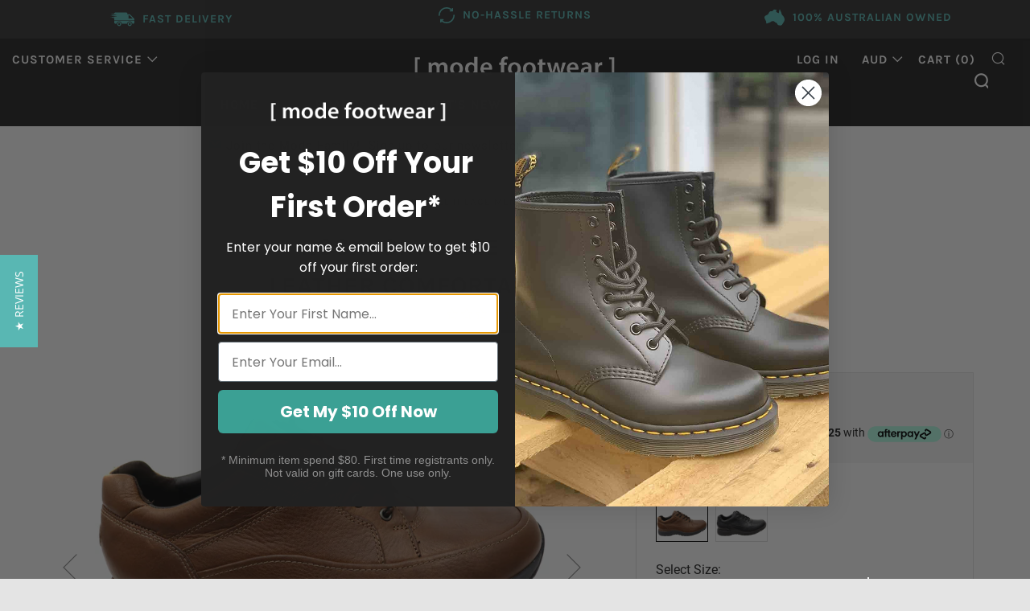

--- FILE ---
content_type: text/html; charset=utf-8
request_url: https://modefootwear.com.au/products/rockport-edge-hill-mens-leather-comfort-walking-shoes
body_size: 49870
content:
<!doctype html>
<!--[if IE 8]><html class="no-js lt-ie9" lang="en"> <![endif]-->
<!--[if IE 9 ]><html class="ie9 no-js"> <![endif]-->
<!--[if (gt IE 9)|!(IE)]><!--> <html class="no-js"> <!--<![endif]-->
<head>
  	<meta charset="utf-8">
  <meta name="facebook-domain-verification" content="xg89vmc7rr1a2eokmrpl3bovfcwdiu" />
   <meta name="google-site-verification" content="Ssqa_-3ZQJxhn4sTcPdFMW545I7-YKgksnHX-qwrHM8" />
  	
  	<meta http-equiv="X-UA-Compatible" content="IE=edge,chrome=1">
  	<meta name="viewport" content="width=device-width, initial-scale=1.0, height=device-height, minimum-scale=1.0, user-scalable=0">
  	<meta name="theme-color" content="#212121">
    <meta name="google-site-verification" content="srTjUBYWMe9J3kxFitZC-tAqBnMpc7Y8nOaZtXY6z7c" />
  	<link rel="canonical" href="https://modefootwear.com.au/products/rockport-edge-hill-mens-leather-comfort-walking-shoes">

  	
	    <link rel="shortcut icon" href="//modefootwear.com.au/cdn/shop/files/Favicon_Large_32x32.png?v=1613713112" type="image/png">
	
	
  	<!-- Title and description ================================================== -->
  	<title>
Rockport Edge Hill II Lace Mens Leather Comfortable Wide Fit Shoes  	</title>
  	
  		<meta name="description" content="The Edge Hill by Rockport fits the globetrotter in everyone and delivers what it takes to go the extra mile. The Rockport proprietary Walking Platform Construction helps provide a wide base of support for heel and forefoot flexibility and a padded tongue and collar helps protect from excessive rubbing and helps prevent">
  	 

  	<!-- /snippets/social-meta-tags.liquid -->




<meta property="og:site_name" content="Mode Footwear">
<meta property="og:url" content="https://modefootwear.com.au/products/rockport-edge-hill-mens-leather-comfort-walking-shoes">
<meta property="og:title" content="Rockport Edge Hill II Lace Mens Leather Comfortable Wide Fit Shoes">
<meta property="og:type" content="product">
<meta property="og:description" content="The Edge Hill by Rockport fits the globetrotter in everyone and delivers what it takes to go the extra mile. The Rockport proprietary Walking Platform Construction helps provide a wide base of support for heel and forefoot flexibility and a padded tongue and collar helps protect from excessive rubbing and helps prevent">

  <meta property="og:price:amount" content="237.00">
  <meta property="og:price:currency" content="AUD">

<meta property="og:image" content="http://modefootwear.com.au/cdn/shop/files/IMG_8416_aa8bbabc-d495-4a84-b8c7-3d6cbc4cf8ec_1200x1200.jpg?v=1764805843"><meta property="og:image" content="http://modefootwear.com.au/cdn/shop/files/IMG_8151_9d7c442d-af42-4b68-a401-f97dc43b8c44_1200x1200.jpg?v=1764805843"><meta property="og:image" content="http://modefootwear.com.au/cdn/shop/files/IMG_8152_2adfe288-52d2-437e-9494-3e624818cfb6_1200x1200.jpg?v=1748295425">
<meta property="og:image:secure_url" content="https://modefootwear.com.au/cdn/shop/files/IMG_8416_aa8bbabc-d495-4a84-b8c7-3d6cbc4cf8ec_1200x1200.jpg?v=1764805843"><meta property="og:image:secure_url" content="https://modefootwear.com.au/cdn/shop/files/IMG_8151_9d7c442d-af42-4b68-a401-f97dc43b8c44_1200x1200.jpg?v=1764805843"><meta property="og:image:secure_url" content="https://modefootwear.com.au/cdn/shop/files/IMG_8152_2adfe288-52d2-437e-9494-3e624818cfb6_1200x1200.jpg?v=1748295425">


  <meta name="twitter:site" content="@modefootwear">

<meta name="twitter:card" content="summary_large_image">
<meta name="twitter:title" content="Rockport Edge Hill II Lace Mens Leather Comfortable Wide Fit Shoes">
<meta name="twitter:description" content="The Edge Hill by Rockport fits the globetrotter in everyone and delivers what it takes to go the extra mile. The Rockport proprietary Walking Platform Construction helps provide a wide base of support for heel and forefoot flexibility and a padded tongue and collar helps protect from excessive rubbing and helps prevent">


  	<!-- CSS ================================================== -->
	<link href="//modefootwear.com.au/cdn/shop/t/7/assets/main.scss.css?v=68354720015083872961715225831" rel="stylesheet" type="text/css" media="all" />

  	<!-- JS ================================================== -->
  	<script src="//modefootwear.com.au/cdn/shop/t/7/assets/jquery.min.js?v=143819514376552347241569499744" type="text/javascript"></script>
  	<script src="//modefootwear.com.au/cdn/shop/t/7/assets/plugins-top.js?v=152666347648553711101569499751" type="text/javascript"></script>
  	
  	<script type="text/javascript">
		theme = {};
		theme.t = {};
		theme.map = {};
		theme.cart_ajax = true;
	</script>
	

<!-- Global site tag (gtag.js) - Google Ads: 780363950 -->
<script async src="https://www.googletagmanager.com/gtag/js?id=AW-780363950"></script>
<script>
  window.dataLayer = window.dataLayer || [];
  function gtag(){dataLayer.push(arguments);}
  gtag('js', new Date());

  gtag('config', 'AW-780363950', {'allow_enhanced_conversions': true});
</script>
  
  
  	<script type="text/javascript">
(function e(){var e=document.createElement("script");e.type="text/javascript",e.async=true,e.src="//staticw2.yotpo.com/ghpcGFLiEfb10ov6QYfquvJ7dqqM5hIIaMaJPBgk/widget.js";var t=document.getElementsByTagName("script")[0];t.parentNode.insertBefore(e,t)})();
</script>
   
  
	<!-- Header hook for plugins ================================================== -->
  	<script>window.performance && window.performance.mark && window.performance.mark('shopify.content_for_header.start');</script><meta id="shopify-digital-wallet" name="shopify-digital-wallet" content="/5912199229/digital_wallets/dialog">
<meta name="shopify-checkout-api-token" content="a2bbd57c6f6fd1b0ccfe5ca8cf844a39">
<meta id="in-context-paypal-metadata" data-shop-id="5912199229" data-venmo-supported="false" data-environment="production" data-locale="en_US" data-paypal-v4="true" data-currency="AUD">
<link rel="alternate" type="application/json+oembed" href="https://modefootwear.com.au/products/rockport-edge-hill-mens-leather-comfort-walking-shoes.oembed">
<script async="async" src="/checkouts/internal/preloads.js?locale=en-AU"></script>
<link rel="preconnect" href="https://shop.app" crossorigin="anonymous">
<script async="async" src="https://shop.app/checkouts/internal/preloads.js?locale=en-AU&shop_id=5912199229" crossorigin="anonymous"></script>
<script id="apple-pay-shop-capabilities" type="application/json">{"shopId":5912199229,"countryCode":"AU","currencyCode":"AUD","merchantCapabilities":["supports3DS"],"merchantId":"gid:\/\/shopify\/Shop\/5912199229","merchantName":"Mode Footwear","requiredBillingContactFields":["postalAddress","email","phone"],"requiredShippingContactFields":["postalAddress","email","phone"],"shippingType":"shipping","supportedNetworks":["visa","masterCard","amex","jcb"],"total":{"type":"pending","label":"Mode Footwear","amount":"1.00"},"shopifyPaymentsEnabled":true,"supportsSubscriptions":true}</script>
<script id="shopify-features" type="application/json">{"accessToken":"a2bbd57c6f6fd1b0ccfe5ca8cf844a39","betas":["rich-media-storefront-analytics"],"domain":"modefootwear.com.au","predictiveSearch":true,"shopId":5912199229,"locale":"en"}</script>
<script>var Shopify = Shopify || {};
Shopify.shop = "mode-footwear.myshopify.com";
Shopify.locale = "en";
Shopify.currency = {"active":"AUD","rate":"1.0"};
Shopify.country = "AU";
Shopify.theme = {"name":"Venue - 26 Sep 2019","id":75517231165,"schema_name":"Venue","schema_version":"3.8.0","theme_store_id":836,"role":"main"};
Shopify.theme.handle = "null";
Shopify.theme.style = {"id":null,"handle":null};
Shopify.cdnHost = "modefootwear.com.au/cdn";
Shopify.routes = Shopify.routes || {};
Shopify.routes.root = "/";</script>
<script type="module">!function(o){(o.Shopify=o.Shopify||{}).modules=!0}(window);</script>
<script>!function(o){function n(){var o=[];function n(){o.push(Array.prototype.slice.apply(arguments))}return n.q=o,n}var t=o.Shopify=o.Shopify||{};t.loadFeatures=n(),t.autoloadFeatures=n()}(window);</script>
<script>
  window.ShopifyPay = window.ShopifyPay || {};
  window.ShopifyPay.apiHost = "shop.app\/pay";
  window.ShopifyPay.redirectState = null;
</script>
<script id="shop-js-analytics" type="application/json">{"pageType":"product"}</script>
<script defer="defer" async type="module" src="//modefootwear.com.au/cdn/shopifycloud/shop-js/modules/v2/client.init-shop-cart-sync_BT-GjEfc.en.esm.js"></script>
<script defer="defer" async type="module" src="//modefootwear.com.au/cdn/shopifycloud/shop-js/modules/v2/chunk.common_D58fp_Oc.esm.js"></script>
<script defer="defer" async type="module" src="//modefootwear.com.au/cdn/shopifycloud/shop-js/modules/v2/chunk.modal_xMitdFEc.esm.js"></script>
<script type="module">
  await import("//modefootwear.com.au/cdn/shopifycloud/shop-js/modules/v2/client.init-shop-cart-sync_BT-GjEfc.en.esm.js");
await import("//modefootwear.com.au/cdn/shopifycloud/shop-js/modules/v2/chunk.common_D58fp_Oc.esm.js");
await import("//modefootwear.com.au/cdn/shopifycloud/shop-js/modules/v2/chunk.modal_xMitdFEc.esm.js");

  window.Shopify.SignInWithShop?.initShopCartSync?.({"fedCMEnabled":true,"windoidEnabled":true});

</script>
<script>
  window.Shopify = window.Shopify || {};
  if (!window.Shopify.featureAssets) window.Shopify.featureAssets = {};
  window.Shopify.featureAssets['shop-js'] = {"shop-cart-sync":["modules/v2/client.shop-cart-sync_DZOKe7Ll.en.esm.js","modules/v2/chunk.common_D58fp_Oc.esm.js","modules/v2/chunk.modal_xMitdFEc.esm.js"],"init-fed-cm":["modules/v2/client.init-fed-cm_B6oLuCjv.en.esm.js","modules/v2/chunk.common_D58fp_Oc.esm.js","modules/v2/chunk.modal_xMitdFEc.esm.js"],"shop-cash-offers":["modules/v2/client.shop-cash-offers_D2sdYoxE.en.esm.js","modules/v2/chunk.common_D58fp_Oc.esm.js","modules/v2/chunk.modal_xMitdFEc.esm.js"],"shop-login-button":["modules/v2/client.shop-login-button_QeVjl5Y3.en.esm.js","modules/v2/chunk.common_D58fp_Oc.esm.js","modules/v2/chunk.modal_xMitdFEc.esm.js"],"pay-button":["modules/v2/client.pay-button_DXTOsIq6.en.esm.js","modules/v2/chunk.common_D58fp_Oc.esm.js","modules/v2/chunk.modal_xMitdFEc.esm.js"],"shop-button":["modules/v2/client.shop-button_DQZHx9pm.en.esm.js","modules/v2/chunk.common_D58fp_Oc.esm.js","modules/v2/chunk.modal_xMitdFEc.esm.js"],"avatar":["modules/v2/client.avatar_BTnouDA3.en.esm.js"],"init-windoid":["modules/v2/client.init-windoid_CR1B-cfM.en.esm.js","modules/v2/chunk.common_D58fp_Oc.esm.js","modules/v2/chunk.modal_xMitdFEc.esm.js"],"init-shop-for-new-customer-accounts":["modules/v2/client.init-shop-for-new-customer-accounts_C_vY_xzh.en.esm.js","modules/v2/client.shop-login-button_QeVjl5Y3.en.esm.js","modules/v2/chunk.common_D58fp_Oc.esm.js","modules/v2/chunk.modal_xMitdFEc.esm.js"],"init-shop-email-lookup-coordinator":["modules/v2/client.init-shop-email-lookup-coordinator_BI7n9ZSv.en.esm.js","modules/v2/chunk.common_D58fp_Oc.esm.js","modules/v2/chunk.modal_xMitdFEc.esm.js"],"init-shop-cart-sync":["modules/v2/client.init-shop-cart-sync_BT-GjEfc.en.esm.js","modules/v2/chunk.common_D58fp_Oc.esm.js","modules/v2/chunk.modal_xMitdFEc.esm.js"],"shop-toast-manager":["modules/v2/client.shop-toast-manager_DiYdP3xc.en.esm.js","modules/v2/chunk.common_D58fp_Oc.esm.js","modules/v2/chunk.modal_xMitdFEc.esm.js"],"init-customer-accounts":["modules/v2/client.init-customer-accounts_D9ZNqS-Q.en.esm.js","modules/v2/client.shop-login-button_QeVjl5Y3.en.esm.js","modules/v2/chunk.common_D58fp_Oc.esm.js","modules/v2/chunk.modal_xMitdFEc.esm.js"],"init-customer-accounts-sign-up":["modules/v2/client.init-customer-accounts-sign-up_iGw4briv.en.esm.js","modules/v2/client.shop-login-button_QeVjl5Y3.en.esm.js","modules/v2/chunk.common_D58fp_Oc.esm.js","modules/v2/chunk.modal_xMitdFEc.esm.js"],"shop-follow-button":["modules/v2/client.shop-follow-button_CqMgW2wH.en.esm.js","modules/v2/chunk.common_D58fp_Oc.esm.js","modules/v2/chunk.modal_xMitdFEc.esm.js"],"checkout-modal":["modules/v2/client.checkout-modal_xHeaAweL.en.esm.js","modules/v2/chunk.common_D58fp_Oc.esm.js","modules/v2/chunk.modal_xMitdFEc.esm.js"],"shop-login":["modules/v2/client.shop-login_D91U-Q7h.en.esm.js","modules/v2/chunk.common_D58fp_Oc.esm.js","modules/v2/chunk.modal_xMitdFEc.esm.js"],"lead-capture":["modules/v2/client.lead-capture_BJmE1dJe.en.esm.js","modules/v2/chunk.common_D58fp_Oc.esm.js","modules/v2/chunk.modal_xMitdFEc.esm.js"],"payment-terms":["modules/v2/client.payment-terms_Ci9AEqFq.en.esm.js","modules/v2/chunk.common_D58fp_Oc.esm.js","modules/v2/chunk.modal_xMitdFEc.esm.js"]};
</script>
<script>(function() {
  var isLoaded = false;
  function asyncLoad() {
    if (isLoaded) return;
    isLoaded = true;
    var urls = ["\/\/staticw2.yotpo.com\/ghpcGFLiEfb10ov6QYfquvJ7dqqM5hIIaMaJPBgk\/widget.js?shop=mode-footwear.myshopify.com"];
    for (var i = 0; i < urls.length; i++) {
      var s = document.createElement('script');
      s.type = 'text/javascript';
      s.async = true;
      s.src = urls[i];
      var x = document.getElementsByTagName('script')[0];
      x.parentNode.insertBefore(s, x);
    }
  };
  if(window.attachEvent) {
    window.attachEvent('onload', asyncLoad);
  } else {
    window.addEventListener('load', asyncLoad, false);
  }
})();</script>
<script id="__st">var __st={"a":5912199229,"offset":39600,"reqid":"d571bbc3-f36e-4ddb-bee6-593aded292ef-1769032841","pageurl":"modefootwear.com.au\/products\/rockport-edge-hill-mens-leather-comfort-walking-shoes","u":"11fa1aaf8305","p":"product","rtyp":"product","rid":7626174169149};</script>
<script>window.ShopifyPaypalV4VisibilityTracking = true;</script>
<script id="captcha-bootstrap">!function(){'use strict';const t='contact',e='account',n='new_comment',o=[[t,t],['blogs',n],['comments',n],[t,'customer']],c=[[e,'customer_login'],[e,'guest_login'],[e,'recover_customer_password'],[e,'create_customer']],r=t=>t.map((([t,e])=>`form[action*='/${t}']:not([data-nocaptcha='true']) input[name='form_type'][value='${e}']`)).join(','),a=t=>()=>t?[...document.querySelectorAll(t)].map((t=>t.form)):[];function s(){const t=[...o],e=r(t);return a(e)}const i='password',u='form_key',d=['recaptcha-v3-token','g-recaptcha-response','h-captcha-response',i],f=()=>{try{return window.sessionStorage}catch{return}},m='__shopify_v',_=t=>t.elements[u];function p(t,e,n=!1){try{const o=window.sessionStorage,c=JSON.parse(o.getItem(e)),{data:r}=function(t){const{data:e,action:n}=t;return t[m]||n?{data:e,action:n}:{data:t,action:n}}(c);for(const[e,n]of Object.entries(r))t.elements[e]&&(t.elements[e].value=n);n&&o.removeItem(e)}catch(o){console.error('form repopulation failed',{error:o})}}const l='form_type',E='cptcha';function T(t){t.dataset[E]=!0}const w=window,h=w.document,L='Shopify',v='ce_forms',y='captcha';let A=!1;((t,e)=>{const n=(g='f06e6c50-85a8-45c8-87d0-21a2b65856fe',I='https://cdn.shopify.com/shopifycloud/storefront-forms-hcaptcha/ce_storefront_forms_captcha_hcaptcha.v1.5.2.iife.js',D={infoText:'Protected by hCaptcha',privacyText:'Privacy',termsText:'Terms'},(t,e,n)=>{const o=w[L][v],c=o.bindForm;if(c)return c(t,g,e,D).then(n);var r;o.q.push([[t,g,e,D],n]),r=I,A||(h.body.append(Object.assign(h.createElement('script'),{id:'captcha-provider',async:!0,src:r})),A=!0)});var g,I,D;w[L]=w[L]||{},w[L][v]=w[L][v]||{},w[L][v].q=[],w[L][y]=w[L][y]||{},w[L][y].protect=function(t,e){n(t,void 0,e),T(t)},Object.freeze(w[L][y]),function(t,e,n,w,h,L){const[v,y,A,g]=function(t,e,n){const i=e?o:[],u=t?c:[],d=[...i,...u],f=r(d),m=r(i),_=r(d.filter((([t,e])=>n.includes(e))));return[a(f),a(m),a(_),s()]}(w,h,L),I=t=>{const e=t.target;return e instanceof HTMLFormElement?e:e&&e.form},D=t=>v().includes(t);t.addEventListener('submit',(t=>{const e=I(t);if(!e)return;const n=D(e)&&!e.dataset.hcaptchaBound&&!e.dataset.recaptchaBound,o=_(e),c=g().includes(e)&&(!o||!o.value);(n||c)&&t.preventDefault(),c&&!n&&(function(t){try{if(!f())return;!function(t){const e=f();if(!e)return;const n=_(t);if(!n)return;const o=n.value;o&&e.removeItem(o)}(t);const e=Array.from(Array(32),(()=>Math.random().toString(36)[2])).join('');!function(t,e){_(t)||t.append(Object.assign(document.createElement('input'),{type:'hidden',name:u})),t.elements[u].value=e}(t,e),function(t,e){const n=f();if(!n)return;const o=[...t.querySelectorAll(`input[type='${i}']`)].map((({name:t})=>t)),c=[...d,...o],r={};for(const[a,s]of new FormData(t).entries())c.includes(a)||(r[a]=s);n.setItem(e,JSON.stringify({[m]:1,action:t.action,data:r}))}(t,e)}catch(e){console.error('failed to persist form',e)}}(e),e.submit())}));const S=(t,e)=>{t&&!t.dataset[E]&&(n(t,e.some((e=>e===t))),T(t))};for(const o of['focusin','change'])t.addEventListener(o,(t=>{const e=I(t);D(e)&&S(e,y())}));const B=e.get('form_key'),M=e.get(l),P=B&&M;t.addEventListener('DOMContentLoaded',(()=>{const t=y();if(P)for(const e of t)e.elements[l].value===M&&p(e,B);[...new Set([...A(),...v().filter((t=>'true'===t.dataset.shopifyCaptcha))])].forEach((e=>S(e,t)))}))}(h,new URLSearchParams(w.location.search),n,t,e,['guest_login'])})(!0,!0)}();</script>
<script integrity="sha256-4kQ18oKyAcykRKYeNunJcIwy7WH5gtpwJnB7kiuLZ1E=" data-source-attribution="shopify.loadfeatures" defer="defer" src="//modefootwear.com.au/cdn/shopifycloud/storefront/assets/storefront/load_feature-a0a9edcb.js" crossorigin="anonymous"></script>
<script crossorigin="anonymous" defer="defer" src="//modefootwear.com.au/cdn/shopifycloud/storefront/assets/shopify_pay/storefront-65b4c6d7.js?v=20250812"></script>
<script data-source-attribution="shopify.dynamic_checkout.dynamic.init">var Shopify=Shopify||{};Shopify.PaymentButton=Shopify.PaymentButton||{isStorefrontPortableWallets:!0,init:function(){window.Shopify.PaymentButton.init=function(){};var t=document.createElement("script");t.src="https://modefootwear.com.au/cdn/shopifycloud/portable-wallets/latest/portable-wallets.en.js",t.type="module",document.head.appendChild(t)}};
</script>
<script data-source-attribution="shopify.dynamic_checkout.buyer_consent">
  function portableWalletsHideBuyerConsent(e){var t=document.getElementById("shopify-buyer-consent"),n=document.getElementById("shopify-subscription-policy-button");t&&n&&(t.classList.add("hidden"),t.setAttribute("aria-hidden","true"),n.removeEventListener("click",e))}function portableWalletsShowBuyerConsent(e){var t=document.getElementById("shopify-buyer-consent"),n=document.getElementById("shopify-subscription-policy-button");t&&n&&(t.classList.remove("hidden"),t.removeAttribute("aria-hidden"),n.addEventListener("click",e))}window.Shopify?.PaymentButton&&(window.Shopify.PaymentButton.hideBuyerConsent=portableWalletsHideBuyerConsent,window.Shopify.PaymentButton.showBuyerConsent=portableWalletsShowBuyerConsent);
</script>
<script data-source-attribution="shopify.dynamic_checkout.cart.bootstrap">document.addEventListener("DOMContentLoaded",(function(){function t(){return document.querySelector("shopify-accelerated-checkout-cart, shopify-accelerated-checkout")}if(t())Shopify.PaymentButton.init();else{new MutationObserver((function(e,n){t()&&(Shopify.PaymentButton.init(),n.disconnect())})).observe(document.body,{childList:!0,subtree:!0})}}));
</script>
<link id="shopify-accelerated-checkout-styles" rel="stylesheet" media="screen" href="https://modefootwear.com.au/cdn/shopifycloud/portable-wallets/latest/accelerated-checkout-backwards-compat.css" crossorigin="anonymous">
<style id="shopify-accelerated-checkout-cart">
        #shopify-buyer-consent {
  margin-top: 1em;
  display: inline-block;
  width: 100%;
}

#shopify-buyer-consent.hidden {
  display: none;
}

#shopify-subscription-policy-button {
  background: none;
  border: none;
  padding: 0;
  text-decoration: underline;
  font-size: inherit;
  cursor: pointer;
}

#shopify-subscription-policy-button::before {
  box-shadow: none;
}

      </style>

<script>window.performance && window.performance.mark && window.performance.mark('shopify.content_for_header.end');</script>




<!-- BEGIN app block: shopify://apps/klaviyo-email-marketing-sms/blocks/klaviyo-onsite-embed/2632fe16-c075-4321-a88b-50b567f42507 -->












  <script async src="https://static.klaviyo.com/onsite/js/N9d48P/klaviyo.js?company_id=N9d48P"></script>
  <script>!function(){if(!window.klaviyo){window._klOnsite=window._klOnsite||[];try{window.klaviyo=new Proxy({},{get:function(n,i){return"push"===i?function(){var n;(n=window._klOnsite).push.apply(n,arguments)}:function(){for(var n=arguments.length,o=new Array(n),w=0;w<n;w++)o[w]=arguments[w];var t="function"==typeof o[o.length-1]?o.pop():void 0,e=new Promise((function(n){window._klOnsite.push([i].concat(o,[function(i){t&&t(i),n(i)}]))}));return e}}})}catch(n){window.klaviyo=window.klaviyo||[],window.klaviyo.push=function(){var n;(n=window._klOnsite).push.apply(n,arguments)}}}}();</script>

  
    <script id="viewed_product">
      if (item == null) {
        var _learnq = _learnq || [];

        var MetafieldReviews = null
        var MetafieldYotpoRating = null
        var MetafieldYotpoCount = null
        var MetafieldLooxRating = null
        var MetafieldLooxCount = null
        var okendoProduct = null
        var okendoProductReviewCount = null
        var okendoProductReviewAverageValue = null
        try {
          // The following fields are used for Customer Hub recently viewed in order to add reviews.
          // This information is not part of __kla_viewed. Instead, it is part of __kla_viewed_reviewed_items
          MetafieldReviews = {};
          MetafieldYotpoRating = null
          MetafieldYotpoCount = null
          MetafieldLooxRating = null
          MetafieldLooxCount = null

          okendoProduct = null
          // If the okendo metafield is not legacy, it will error, which then requires the new json formatted data
          if (okendoProduct && 'error' in okendoProduct) {
            okendoProduct = null
          }
          okendoProductReviewCount = okendoProduct ? okendoProduct.reviewCount : null
          okendoProductReviewAverageValue = okendoProduct ? okendoProduct.reviewAverageValue : null
        } catch (error) {
          console.error('Error in Klaviyo onsite reviews tracking:', error);
        }

        var item = {
          Name: "Rockport Edge Hill II Lace Mens Leather Comfortable Wide Fit Shoes",
          ProductID: 7626174169149,
          Categories: ["Modeshoesau","Shop Casual Shoes For Men, Buy Mens Lace Up Shoes Online","Shop Men's Dress Shoes Online, Buy Men's Formal Shoes Online","Shop Rockport Womens \u0026 Mens Shoes Online"],
          ImageURL: "https://modefootwear.com.au/cdn/shop/files/IMG_8416_aa8bbabc-d495-4a84-b8c7-3d6cbc4cf8ec_grande.jpg?v=1764805843",
          URL: "https://modefootwear.com.au/products/rockport-edge-hill-mens-leather-comfort-walking-shoes",
          Brand: "Rockport",
          Price: "$237.00",
          Value: "237.00",
          CompareAtPrice: "$249.95"
        };
        _learnq.push(['track', 'Viewed Product', item]);
        _learnq.push(['trackViewedItem', {
          Title: item.Name,
          ItemId: item.ProductID,
          Categories: item.Categories,
          ImageUrl: item.ImageURL,
          Url: item.URL,
          Metadata: {
            Brand: item.Brand,
            Price: item.Price,
            Value: item.Value,
            CompareAtPrice: item.CompareAtPrice
          },
          metafields:{
            reviews: MetafieldReviews,
            yotpo:{
              rating: MetafieldYotpoRating,
              count: MetafieldYotpoCount,
            },
            loox:{
              rating: MetafieldLooxRating,
              count: MetafieldLooxCount,
            },
            okendo: {
              rating: okendoProductReviewAverageValue,
              count: okendoProductReviewCount,
            }
          }
        }]);
      }
    </script>
  




  <script>
    window.klaviyoReviewsProductDesignMode = false
  </script>







<!-- END app block --><link href="https://monorail-edge.shopifysvc.com" rel="dns-prefetch">
<script>(function(){if ("sendBeacon" in navigator && "performance" in window) {try {var session_token_from_headers = performance.getEntriesByType('navigation')[0].serverTiming.find(x => x.name == '_s').description;} catch {var session_token_from_headers = undefined;}var session_cookie_matches = document.cookie.match(/_shopify_s=([^;]*)/);var session_token_from_cookie = session_cookie_matches && session_cookie_matches.length === 2 ? session_cookie_matches[1] : "";var session_token = session_token_from_headers || session_token_from_cookie || "";function handle_abandonment_event(e) {var entries = performance.getEntries().filter(function(entry) {return /monorail-edge.shopifysvc.com/.test(entry.name);});if (!window.abandonment_tracked && entries.length === 0) {window.abandonment_tracked = true;var currentMs = Date.now();var navigation_start = performance.timing.navigationStart;var payload = {shop_id: 5912199229,url: window.location.href,navigation_start,duration: currentMs - navigation_start,session_token,page_type: "product"};window.navigator.sendBeacon("https://monorail-edge.shopifysvc.com/v1/produce", JSON.stringify({schema_id: "online_store_buyer_site_abandonment/1.1",payload: payload,metadata: {event_created_at_ms: currentMs,event_sent_at_ms: currentMs}}));}}window.addEventListener('pagehide', handle_abandonment_event);}}());</script>
<script id="web-pixels-manager-setup">(function e(e,d,r,n,o){if(void 0===o&&(o={}),!Boolean(null===(a=null===(i=window.Shopify)||void 0===i?void 0:i.analytics)||void 0===a?void 0:a.replayQueue)){var i,a;window.Shopify=window.Shopify||{};var t=window.Shopify;t.analytics=t.analytics||{};var s=t.analytics;s.replayQueue=[],s.publish=function(e,d,r){return s.replayQueue.push([e,d,r]),!0};try{self.performance.mark("wpm:start")}catch(e){}var l=function(){var e={modern:/Edge?\/(1{2}[4-9]|1[2-9]\d|[2-9]\d{2}|\d{4,})\.\d+(\.\d+|)|Firefox\/(1{2}[4-9]|1[2-9]\d|[2-9]\d{2}|\d{4,})\.\d+(\.\d+|)|Chrom(ium|e)\/(9{2}|\d{3,})\.\d+(\.\d+|)|(Maci|X1{2}).+ Version\/(15\.\d+|(1[6-9]|[2-9]\d|\d{3,})\.\d+)([,.]\d+|)( \(\w+\)|)( Mobile\/\w+|) Safari\/|Chrome.+OPR\/(9{2}|\d{3,})\.\d+\.\d+|(CPU[ +]OS|iPhone[ +]OS|CPU[ +]iPhone|CPU IPhone OS|CPU iPad OS)[ +]+(15[._]\d+|(1[6-9]|[2-9]\d|\d{3,})[._]\d+)([._]\d+|)|Android:?[ /-](13[3-9]|1[4-9]\d|[2-9]\d{2}|\d{4,})(\.\d+|)(\.\d+|)|Android.+Firefox\/(13[5-9]|1[4-9]\d|[2-9]\d{2}|\d{4,})\.\d+(\.\d+|)|Android.+Chrom(ium|e)\/(13[3-9]|1[4-9]\d|[2-9]\d{2}|\d{4,})\.\d+(\.\d+|)|SamsungBrowser\/([2-9]\d|\d{3,})\.\d+/,legacy:/Edge?\/(1[6-9]|[2-9]\d|\d{3,})\.\d+(\.\d+|)|Firefox\/(5[4-9]|[6-9]\d|\d{3,})\.\d+(\.\d+|)|Chrom(ium|e)\/(5[1-9]|[6-9]\d|\d{3,})\.\d+(\.\d+|)([\d.]+$|.*Safari\/(?![\d.]+ Edge\/[\d.]+$))|(Maci|X1{2}).+ Version\/(10\.\d+|(1[1-9]|[2-9]\d|\d{3,})\.\d+)([,.]\d+|)( \(\w+\)|)( Mobile\/\w+|) Safari\/|Chrome.+OPR\/(3[89]|[4-9]\d|\d{3,})\.\d+\.\d+|(CPU[ +]OS|iPhone[ +]OS|CPU[ +]iPhone|CPU IPhone OS|CPU iPad OS)[ +]+(10[._]\d+|(1[1-9]|[2-9]\d|\d{3,})[._]\d+)([._]\d+|)|Android:?[ /-](13[3-9]|1[4-9]\d|[2-9]\d{2}|\d{4,})(\.\d+|)(\.\d+|)|Mobile Safari.+OPR\/([89]\d|\d{3,})\.\d+\.\d+|Android.+Firefox\/(13[5-9]|1[4-9]\d|[2-9]\d{2}|\d{4,})\.\d+(\.\d+|)|Android.+Chrom(ium|e)\/(13[3-9]|1[4-9]\d|[2-9]\d{2}|\d{4,})\.\d+(\.\d+|)|Android.+(UC? ?Browser|UCWEB|U3)[ /]?(15\.([5-9]|\d{2,})|(1[6-9]|[2-9]\d|\d{3,})\.\d+)\.\d+|SamsungBrowser\/(5\.\d+|([6-9]|\d{2,})\.\d+)|Android.+MQ{2}Browser\/(14(\.(9|\d{2,})|)|(1[5-9]|[2-9]\d|\d{3,})(\.\d+|))(\.\d+|)|K[Aa][Ii]OS\/(3\.\d+|([4-9]|\d{2,})\.\d+)(\.\d+|)/},d=e.modern,r=e.legacy,n=navigator.userAgent;return n.match(d)?"modern":n.match(r)?"legacy":"unknown"}(),u="modern"===l?"modern":"legacy",c=(null!=n?n:{modern:"",legacy:""})[u],f=function(e){return[e.baseUrl,"/wpm","/b",e.hashVersion,"modern"===e.buildTarget?"m":"l",".js"].join("")}({baseUrl:d,hashVersion:r,buildTarget:u}),m=function(e){var d=e.version,r=e.bundleTarget,n=e.surface,o=e.pageUrl,i=e.monorailEndpoint;return{emit:function(e){var a=e.status,t=e.errorMsg,s=(new Date).getTime(),l=JSON.stringify({metadata:{event_sent_at_ms:s},events:[{schema_id:"web_pixels_manager_load/3.1",payload:{version:d,bundle_target:r,page_url:o,status:a,surface:n,error_msg:t},metadata:{event_created_at_ms:s}}]});if(!i)return console&&console.warn&&console.warn("[Web Pixels Manager] No Monorail endpoint provided, skipping logging."),!1;try{return self.navigator.sendBeacon.bind(self.navigator)(i,l)}catch(e){}var u=new XMLHttpRequest;try{return u.open("POST",i,!0),u.setRequestHeader("Content-Type","text/plain"),u.send(l),!0}catch(e){return console&&console.warn&&console.warn("[Web Pixels Manager] Got an unhandled error while logging to Monorail."),!1}}}}({version:r,bundleTarget:l,surface:e.surface,pageUrl:self.location.href,monorailEndpoint:e.monorailEndpoint});try{o.browserTarget=l,function(e){var d=e.src,r=e.async,n=void 0===r||r,o=e.onload,i=e.onerror,a=e.sri,t=e.scriptDataAttributes,s=void 0===t?{}:t,l=document.createElement("script"),u=document.querySelector("head"),c=document.querySelector("body");if(l.async=n,l.src=d,a&&(l.integrity=a,l.crossOrigin="anonymous"),s)for(var f in s)if(Object.prototype.hasOwnProperty.call(s,f))try{l.dataset[f]=s[f]}catch(e){}if(o&&l.addEventListener("load",o),i&&l.addEventListener("error",i),u)u.appendChild(l);else{if(!c)throw new Error("Did not find a head or body element to append the script");c.appendChild(l)}}({src:f,async:!0,onload:function(){if(!function(){var e,d;return Boolean(null===(d=null===(e=window.Shopify)||void 0===e?void 0:e.analytics)||void 0===d?void 0:d.initialized)}()){var d=window.webPixelsManager.init(e)||void 0;if(d){var r=window.Shopify.analytics;r.replayQueue.forEach((function(e){var r=e[0],n=e[1],o=e[2];d.publishCustomEvent(r,n,o)})),r.replayQueue=[],r.publish=d.publishCustomEvent,r.visitor=d.visitor,r.initialized=!0}}},onerror:function(){return m.emit({status:"failed",errorMsg:"".concat(f," has failed to load")})},sri:function(e){var d=/^sha384-[A-Za-z0-9+/=]+$/;return"string"==typeof e&&d.test(e)}(c)?c:"",scriptDataAttributes:o}),m.emit({status:"loading"})}catch(e){m.emit({status:"failed",errorMsg:(null==e?void 0:e.message)||"Unknown error"})}}})({shopId: 5912199229,storefrontBaseUrl: "https://modefootwear.com.au",extensionsBaseUrl: "https://extensions.shopifycdn.com/cdn/shopifycloud/web-pixels-manager",monorailEndpoint: "https://monorail-edge.shopifysvc.com/unstable/produce_batch",surface: "storefront-renderer",enabledBetaFlags: ["2dca8a86"],webPixelsConfigList: [{"id":"1074200637","configuration":"{\"accountID\":\"N9d48P\",\"webPixelConfig\":\"eyJlbmFibGVBZGRlZFRvQ2FydEV2ZW50cyI6IHRydWV9\"}","eventPayloadVersion":"v1","runtimeContext":"STRICT","scriptVersion":"524f6c1ee37bacdca7657a665bdca589","type":"APP","apiClientId":123074,"privacyPurposes":["ANALYTICS","MARKETING"],"dataSharingAdjustments":{"protectedCustomerApprovalScopes":["read_customer_address","read_customer_email","read_customer_name","read_customer_personal_data","read_customer_phone"]}},{"id":"819953725","configuration":"{\"yotpoStoreId\":\"ghpcGFLiEfb10ov6QYfquvJ7dqqM5hIIaMaJPBgk\"}","eventPayloadVersion":"v1","runtimeContext":"STRICT","scriptVersion":"8bb37a256888599d9a3d57f0551d3859","type":"APP","apiClientId":70132,"privacyPurposes":["ANALYTICS","MARKETING","SALE_OF_DATA"],"dataSharingAdjustments":{"protectedCustomerApprovalScopes":["read_customer_address","read_customer_email","read_customer_name","read_customer_personal_data","read_customer_phone"]}},{"id":"373391421","configuration":"{\"config\":\"{\\\"pixel_id\\\":\\\"G-N3TW2F04YB\\\",\\\"gtag_events\\\":[{\\\"type\\\":\\\"purchase\\\",\\\"action_label\\\":\\\"G-N3TW2F04YB\\\"},{\\\"type\\\":\\\"page_view\\\",\\\"action_label\\\":\\\"G-N3TW2F04YB\\\"},{\\\"type\\\":\\\"view_item\\\",\\\"action_label\\\":\\\"G-N3TW2F04YB\\\"},{\\\"type\\\":\\\"search\\\",\\\"action_label\\\":\\\"G-N3TW2F04YB\\\"},{\\\"type\\\":\\\"add_to_cart\\\",\\\"action_label\\\":\\\"G-N3TW2F04YB\\\"},{\\\"type\\\":\\\"begin_checkout\\\",\\\"action_label\\\":\\\"G-N3TW2F04YB\\\"},{\\\"type\\\":\\\"add_payment_info\\\",\\\"action_label\\\":\\\"G-N3TW2F04YB\\\"}],\\\"enable_monitoring_mode\\\":false}\"}","eventPayloadVersion":"v1","runtimeContext":"OPEN","scriptVersion":"b2a88bafab3e21179ed38636efcd8a93","type":"APP","apiClientId":1780363,"privacyPurposes":[],"dataSharingAdjustments":{"protectedCustomerApprovalScopes":["read_customer_address","read_customer_email","read_customer_name","read_customer_personal_data","read_customer_phone"]}},{"id":"189399101","configuration":"{\"pixel_id\":\"1952663294791331\",\"pixel_type\":\"facebook_pixel\",\"metaapp_system_user_token\":\"-\"}","eventPayloadVersion":"v1","runtimeContext":"OPEN","scriptVersion":"ca16bc87fe92b6042fbaa3acc2fbdaa6","type":"APP","apiClientId":2329312,"privacyPurposes":["ANALYTICS","MARKETING","SALE_OF_DATA"],"dataSharingAdjustments":{"protectedCustomerApprovalScopes":["read_customer_address","read_customer_email","read_customer_name","read_customer_personal_data","read_customer_phone"]}},{"id":"87031869","eventPayloadVersion":"v1","runtimeContext":"LAX","scriptVersion":"1","type":"CUSTOM","privacyPurposes":["ANALYTICS"],"name":"Google Analytics tag (migrated)"},{"id":"shopify-app-pixel","configuration":"{}","eventPayloadVersion":"v1","runtimeContext":"STRICT","scriptVersion":"0450","apiClientId":"shopify-pixel","type":"APP","privacyPurposes":["ANALYTICS","MARKETING"]},{"id":"shopify-custom-pixel","eventPayloadVersion":"v1","runtimeContext":"LAX","scriptVersion":"0450","apiClientId":"shopify-pixel","type":"CUSTOM","privacyPurposes":["ANALYTICS","MARKETING"]}],isMerchantRequest: false,initData: {"shop":{"name":"Mode Footwear","paymentSettings":{"currencyCode":"AUD"},"myshopifyDomain":"mode-footwear.myshopify.com","countryCode":"AU","storefrontUrl":"https:\/\/modefootwear.com.au"},"customer":null,"cart":null,"checkout":null,"productVariants":[{"price":{"amount":237.0,"currencyCode":"AUD"},"product":{"title":"Rockport Edge Hill II Lace Mens Leather Comfortable Wide Fit Shoes","vendor":"Rockport","id":"7626174169149","untranslatedTitle":"Rockport Edge Hill II Lace Mens Leather Comfortable Wide Fit Shoes","url":"\/products\/rockport-edge-hill-mens-leather-comfort-walking-shoes","type":"Shoes"},"id":"42326345252925","image":{"src":"\/\/modefootwear.com.au\/cdn\/shop\/files\/IMG_8416_aa8bbabc-d495-4a84-b8c7-3d6cbc4cf8ec.jpg?v=1764805843"},"sku":"7292473989","title":"7 US \/ Brown","untranslatedTitle":"7 US \/ Brown"},{"price":{"amount":237.0,"currencyCode":"AUD"},"product":{"title":"Rockport Edge Hill II Lace Mens Leather Comfortable Wide Fit Shoes","vendor":"Rockport","id":"7626174169149","untranslatedTitle":"Rockport Edge Hill II Lace Mens Leather Comfortable Wide Fit Shoes","url":"\/products\/rockport-edge-hill-mens-leather-comfort-walking-shoes","type":"Shoes"},"id":"42326345285693","image":{"src":"\/\/modefootwear.com.au\/cdn\/shop\/files\/IMG_8151_9d7c442d-af42-4b68-a401-f97dc43b8c44.jpg?v=1764805843"},"sku":"7292473925","title":"7 US \/ Black","untranslatedTitle":"7 US \/ Black"},{"price":{"amount":237.0,"currencyCode":"AUD"},"product":{"title":"Rockport Edge Hill II Lace Mens Leather Comfortable Wide Fit Shoes","vendor":"Rockport","id":"7626174169149","untranslatedTitle":"Rockport Edge Hill II Lace Mens Leather Comfortable Wide Fit Shoes","url":"\/products\/rockport-edge-hill-mens-leather-comfort-walking-shoes","type":"Shoes"},"id":"42326345318461","image":{"src":"\/\/modefootwear.com.au\/cdn\/shop\/files\/IMG_8416_aa8bbabc-d495-4a84-b8c7-3d6cbc4cf8ec.jpg?v=1764805843"},"sku":"7292474117","title":"7.5 US \/ Brown","untranslatedTitle":"7.5 US \/ Brown"},{"price":{"amount":237.0,"currencyCode":"AUD"},"product":{"title":"Rockport Edge Hill II Lace Mens Leather Comfortable Wide Fit Shoes","vendor":"Rockport","id":"7626174169149","untranslatedTitle":"Rockport Edge Hill II Lace Mens Leather Comfortable Wide Fit Shoes","url":"\/products\/rockport-edge-hill-mens-leather-comfort-walking-shoes","type":"Shoes"},"id":"42326345351229","image":{"src":"\/\/modefootwear.com.au\/cdn\/shop\/files\/IMG_8151_9d7c442d-af42-4b68-a401-f97dc43b8c44.jpg?v=1764805843"},"sku":"7292474053","title":"7.5 US \/ Black","untranslatedTitle":"7.5 US \/ Black"},{"price":{"amount":237.0,"currencyCode":"AUD"},"product":{"title":"Rockport Edge Hill II Lace Mens Leather Comfortable Wide Fit Shoes","vendor":"Rockport","id":"7626174169149","untranslatedTitle":"Rockport Edge Hill II Lace Mens Leather Comfortable Wide Fit Shoes","url":"\/products\/rockport-edge-hill-mens-leather-comfort-walking-shoes","type":"Shoes"},"id":"42326345383997","image":{"src":"\/\/modefootwear.com.au\/cdn\/shop\/files\/IMG_8416_aa8bbabc-d495-4a84-b8c7-3d6cbc4cf8ec.jpg?v=1764805843"},"sku":"7292474245","title":"8 US \/ Brown","untranslatedTitle":"8 US \/ Brown"},{"price":{"amount":237.0,"currencyCode":"AUD"},"product":{"title":"Rockport Edge Hill II Lace Mens Leather Comfortable Wide Fit Shoes","vendor":"Rockport","id":"7626174169149","untranslatedTitle":"Rockport Edge Hill II Lace Mens Leather Comfortable Wide Fit Shoes","url":"\/products\/rockport-edge-hill-mens-leather-comfort-walking-shoes","type":"Shoes"},"id":"42326345416765","image":{"src":"\/\/modefootwear.com.au\/cdn\/shop\/files\/IMG_8151_9d7c442d-af42-4b68-a401-f97dc43b8c44.jpg?v=1764805843"},"sku":"7292474181","title":"8 US \/ Black","untranslatedTitle":"8 US \/ Black"},{"price":{"amount":237.0,"currencyCode":"AUD"},"product":{"title":"Rockport Edge Hill II Lace Mens Leather Comfortable Wide Fit Shoes","vendor":"Rockport","id":"7626174169149","untranslatedTitle":"Rockport Edge Hill II Lace Mens Leather Comfortable Wide Fit Shoes","url":"\/products\/rockport-edge-hill-mens-leather-comfort-walking-shoes","type":"Shoes"},"id":"42326345449533","image":{"src":"\/\/modefootwear.com.au\/cdn\/shop\/files\/IMG_8416_aa8bbabc-d495-4a84-b8c7-3d6cbc4cf8ec.jpg?v=1764805843"},"sku":"7292474373","title":"8.5 US \/ Brown","untranslatedTitle":"8.5 US \/ Brown"},{"price":{"amount":237.0,"currencyCode":"AUD"},"product":{"title":"Rockport Edge Hill II Lace Mens Leather Comfortable Wide Fit Shoes","vendor":"Rockport","id":"7626174169149","untranslatedTitle":"Rockport Edge Hill II Lace Mens Leather Comfortable Wide Fit Shoes","url":"\/products\/rockport-edge-hill-mens-leather-comfort-walking-shoes","type":"Shoes"},"id":"42326345482301","image":{"src":"\/\/modefootwear.com.au\/cdn\/shop\/files\/IMG_8151_9d7c442d-af42-4b68-a401-f97dc43b8c44.jpg?v=1764805843"},"sku":"7292474309","title":"8.5 US \/ Black","untranslatedTitle":"8.5 US \/ Black"},{"price":{"amount":237.0,"currencyCode":"AUD"},"product":{"title":"Rockport Edge Hill II Lace Mens Leather Comfortable Wide Fit Shoes","vendor":"Rockport","id":"7626174169149","untranslatedTitle":"Rockport Edge Hill II Lace Mens Leather Comfortable Wide Fit Shoes","url":"\/products\/rockport-edge-hill-mens-leather-comfort-walking-shoes","type":"Shoes"},"id":"42326345515069","image":{"src":"\/\/modefootwear.com.au\/cdn\/shop\/files\/IMG_8416_aa8bbabc-d495-4a84-b8c7-3d6cbc4cf8ec.jpg?v=1764805843"},"sku":"7292474501","title":"9 US \/ Brown","untranslatedTitle":"9 US \/ Brown"},{"price":{"amount":237.0,"currencyCode":"AUD"},"product":{"title":"Rockport Edge Hill II Lace Mens Leather Comfortable Wide Fit Shoes","vendor":"Rockport","id":"7626174169149","untranslatedTitle":"Rockport Edge Hill II Lace Mens Leather Comfortable Wide Fit Shoes","url":"\/products\/rockport-edge-hill-mens-leather-comfort-walking-shoes","type":"Shoes"},"id":"42326345547837","image":{"src":"\/\/modefootwear.com.au\/cdn\/shop\/files\/IMG_8151_9d7c442d-af42-4b68-a401-f97dc43b8c44.jpg?v=1764805843"},"sku":"7292474437","title":"9 US \/ Black","untranslatedTitle":"9 US \/ Black"},{"price":{"amount":237.0,"currencyCode":"AUD"},"product":{"title":"Rockport Edge Hill II Lace Mens Leather Comfortable Wide Fit Shoes","vendor":"Rockport","id":"7626174169149","untranslatedTitle":"Rockport Edge Hill II Lace Mens Leather Comfortable Wide Fit Shoes","url":"\/products\/rockport-edge-hill-mens-leather-comfort-walking-shoes","type":"Shoes"},"id":"42326345580605","image":{"src":"\/\/modefootwear.com.au\/cdn\/shop\/files\/IMG_8416_aa8bbabc-d495-4a84-b8c7-3d6cbc4cf8ec.jpg?v=1764805843"},"sku":"7292474629","title":"9.5 US \/ Brown","untranslatedTitle":"9.5 US \/ Brown"},{"price":{"amount":237.0,"currencyCode":"AUD"},"product":{"title":"Rockport Edge Hill II Lace Mens Leather Comfortable Wide Fit Shoes","vendor":"Rockport","id":"7626174169149","untranslatedTitle":"Rockport Edge Hill II Lace Mens Leather Comfortable Wide Fit Shoes","url":"\/products\/rockport-edge-hill-mens-leather-comfort-walking-shoes","type":"Shoes"},"id":"42326345613373","image":{"src":"\/\/modefootwear.com.au\/cdn\/shop\/files\/IMG_8151_9d7c442d-af42-4b68-a401-f97dc43b8c44.jpg?v=1764805843"},"sku":"7292474565","title":"9.5 US \/ Black","untranslatedTitle":"9.5 US \/ Black"},{"price":{"amount":237.0,"currencyCode":"AUD"},"product":{"title":"Rockport Edge Hill II Lace Mens Leather Comfortable Wide Fit Shoes","vendor":"Rockport","id":"7626174169149","untranslatedTitle":"Rockport Edge Hill II Lace Mens Leather Comfortable Wide Fit Shoes","url":"\/products\/rockport-edge-hill-mens-leather-comfort-walking-shoes","type":"Shoes"},"id":"42326345646141","image":{"src":"\/\/modefootwear.com.au\/cdn\/shop\/files\/IMG_8416_aa8bbabc-d495-4a84-b8c7-3d6cbc4cf8ec.jpg?v=1764805843"},"sku":"7292474757","title":"10 US \/ Brown","untranslatedTitle":"10 US \/ Brown"},{"price":{"amount":237.0,"currencyCode":"AUD"},"product":{"title":"Rockport Edge Hill II Lace Mens Leather Comfortable Wide Fit Shoes","vendor":"Rockport","id":"7626174169149","untranslatedTitle":"Rockport Edge Hill II Lace Mens Leather Comfortable Wide Fit Shoes","url":"\/products\/rockport-edge-hill-mens-leather-comfort-walking-shoes","type":"Shoes"},"id":"42326345678909","image":{"src":"\/\/modefootwear.com.au\/cdn\/shop\/files\/IMG_8151_9d7c442d-af42-4b68-a401-f97dc43b8c44.jpg?v=1764805843"},"sku":"7292474693","title":"10 US \/ Black","untranslatedTitle":"10 US \/ Black"},{"price":{"amount":237.0,"currencyCode":"AUD"},"product":{"title":"Rockport Edge Hill II Lace Mens Leather Comfortable Wide Fit Shoes","vendor":"Rockport","id":"7626174169149","untranslatedTitle":"Rockport Edge Hill II Lace Mens Leather Comfortable Wide Fit Shoes","url":"\/products\/rockport-edge-hill-mens-leather-comfort-walking-shoes","type":"Shoes"},"id":"42326345711677","image":{"src":"\/\/modefootwear.com.au\/cdn\/shop\/files\/IMG_8416_aa8bbabc-d495-4a84-b8c7-3d6cbc4cf8ec.jpg?v=1764805843"},"sku":"7292474949","title":"10.5 US \/ Brown","untranslatedTitle":"10.5 US \/ Brown"},{"price":{"amount":237.0,"currencyCode":"AUD"},"product":{"title":"Rockport Edge Hill II Lace Mens Leather Comfortable Wide Fit Shoes","vendor":"Rockport","id":"7626174169149","untranslatedTitle":"Rockport Edge Hill II Lace Mens Leather Comfortable Wide Fit Shoes","url":"\/products\/rockport-edge-hill-mens-leather-comfort-walking-shoes","type":"Shoes"},"id":"42326345744445","image":{"src":"\/\/modefootwear.com.au\/cdn\/shop\/files\/IMG_8151_9d7c442d-af42-4b68-a401-f97dc43b8c44.jpg?v=1764805843"},"sku":"7292474885","title":"10.5 US \/ Black","untranslatedTitle":"10.5 US \/ Black"},{"price":{"amount":237.0,"currencyCode":"AUD"},"product":{"title":"Rockport Edge Hill II Lace Mens Leather Comfortable Wide Fit Shoes","vendor":"Rockport","id":"7626174169149","untranslatedTitle":"Rockport Edge Hill II Lace Mens Leather Comfortable Wide Fit Shoes","url":"\/products\/rockport-edge-hill-mens-leather-comfort-walking-shoes","type":"Shoes"},"id":"42326345777213","image":{"src":"\/\/modefootwear.com.au\/cdn\/shop\/files\/IMG_8416_aa8bbabc-d495-4a84-b8c7-3d6cbc4cf8ec.jpg?v=1764805843"},"sku":"7292475077","title":"11 US \/ Brown","untranslatedTitle":"11 US \/ Brown"},{"price":{"amount":237.0,"currencyCode":"AUD"},"product":{"title":"Rockport Edge Hill II Lace Mens Leather Comfortable Wide Fit Shoes","vendor":"Rockport","id":"7626174169149","untranslatedTitle":"Rockport Edge Hill II Lace Mens Leather Comfortable Wide Fit Shoes","url":"\/products\/rockport-edge-hill-mens-leather-comfort-walking-shoes","type":"Shoes"},"id":"42326345809981","image":{"src":"\/\/modefootwear.com.au\/cdn\/shop\/files\/IMG_8151_9d7c442d-af42-4b68-a401-f97dc43b8c44.jpg?v=1764805843"},"sku":"7292475013","title":"11 US \/ Black","untranslatedTitle":"11 US \/ Black"},{"price":{"amount":237.0,"currencyCode":"AUD"},"product":{"title":"Rockport Edge Hill II Lace Mens Leather Comfortable Wide Fit Shoes","vendor":"Rockport","id":"7626174169149","untranslatedTitle":"Rockport Edge Hill II Lace Mens Leather Comfortable Wide Fit Shoes","url":"\/products\/rockport-edge-hill-mens-leather-comfort-walking-shoes","type":"Shoes"},"id":"42326345842749","image":{"src":"\/\/modefootwear.com.au\/cdn\/shop\/files\/IMG_8416_aa8bbabc-d495-4a84-b8c7-3d6cbc4cf8ec.jpg?v=1764805843"},"sku":"7292475205","title":"11.5 US \/ Brown","untranslatedTitle":"11.5 US \/ Brown"},{"price":{"amount":237.0,"currencyCode":"AUD"},"product":{"title":"Rockport Edge Hill II Lace Mens Leather Comfortable Wide Fit Shoes","vendor":"Rockport","id":"7626174169149","untranslatedTitle":"Rockport Edge Hill II Lace Mens Leather Comfortable Wide Fit Shoes","url":"\/products\/rockport-edge-hill-mens-leather-comfort-walking-shoes","type":"Shoes"},"id":"42326345875517","image":{"src":"\/\/modefootwear.com.au\/cdn\/shop\/files\/IMG_8151_9d7c442d-af42-4b68-a401-f97dc43b8c44.jpg?v=1764805843"},"sku":"7292475141","title":"11.5 US \/ Black","untranslatedTitle":"11.5 US \/ Black"},{"price":{"amount":237.0,"currencyCode":"AUD"},"product":{"title":"Rockport Edge Hill II Lace Mens Leather Comfortable Wide Fit Shoes","vendor":"Rockport","id":"7626174169149","untranslatedTitle":"Rockport Edge Hill II Lace Mens Leather Comfortable Wide Fit Shoes","url":"\/products\/rockport-edge-hill-mens-leather-comfort-walking-shoes","type":"Shoes"},"id":"42326345908285","image":{"src":"\/\/modefootwear.com.au\/cdn\/shop\/files\/IMG_8416_aa8bbabc-d495-4a84-b8c7-3d6cbc4cf8ec.jpg?v=1764805843"},"sku":"7292475333","title":"12 US \/ Brown","untranslatedTitle":"12 US \/ Brown"},{"price":{"amount":237.0,"currencyCode":"AUD"},"product":{"title":"Rockport Edge Hill II Lace Mens Leather Comfortable Wide Fit Shoes","vendor":"Rockport","id":"7626174169149","untranslatedTitle":"Rockport Edge Hill II Lace Mens Leather Comfortable Wide Fit Shoes","url":"\/products\/rockport-edge-hill-mens-leather-comfort-walking-shoes","type":"Shoes"},"id":"42326345941053","image":{"src":"\/\/modefootwear.com.au\/cdn\/shop\/files\/IMG_8151_9d7c442d-af42-4b68-a401-f97dc43b8c44.jpg?v=1764805843"},"sku":"7292475269","title":"12 US \/ Black","untranslatedTitle":"12 US \/ Black"},{"price":{"amount":237.0,"currencyCode":"AUD"},"product":{"title":"Rockport Edge Hill II Lace Mens Leather Comfortable Wide Fit Shoes","vendor":"Rockport","id":"7626174169149","untranslatedTitle":"Rockport Edge Hill II Lace Mens Leather Comfortable Wide Fit Shoes","url":"\/products\/rockport-edge-hill-mens-leather-comfort-walking-shoes","type":"Shoes"},"id":"42326345973821","image":{"src":"\/\/modefootwear.com.au\/cdn\/shop\/files\/IMG_8416_aa8bbabc-d495-4a84-b8c7-3d6cbc4cf8ec.jpg?v=1764805843"},"sku":"7292475461","title":"13 US \/ Brown","untranslatedTitle":"13 US \/ Brown"},{"price":{"amount":237.0,"currencyCode":"AUD"},"product":{"title":"Rockport Edge Hill II Lace Mens Leather Comfortable Wide Fit Shoes","vendor":"Rockport","id":"7626174169149","untranslatedTitle":"Rockport Edge Hill II Lace Mens Leather Comfortable Wide Fit Shoes","url":"\/products\/rockport-edge-hill-mens-leather-comfort-walking-shoes","type":"Shoes"},"id":"42326346006589","image":{"src":"\/\/modefootwear.com.au\/cdn\/shop\/files\/IMG_8151_9d7c442d-af42-4b68-a401-f97dc43b8c44.jpg?v=1764805843"},"sku":"7292475397","title":"13 US \/ Black","untranslatedTitle":"13 US \/ Black"}],"purchasingCompany":null},},"https://modefootwear.com.au/cdn","fcfee988w5aeb613cpc8e4bc33m6693e112",{"modern":"","legacy":""},{"shopId":"5912199229","storefrontBaseUrl":"https:\/\/modefootwear.com.au","extensionBaseUrl":"https:\/\/extensions.shopifycdn.com\/cdn\/shopifycloud\/web-pixels-manager","surface":"storefront-renderer","enabledBetaFlags":"[\"2dca8a86\"]","isMerchantRequest":"false","hashVersion":"fcfee988w5aeb613cpc8e4bc33m6693e112","publish":"custom","events":"[[\"page_viewed\",{}],[\"product_viewed\",{\"productVariant\":{\"price\":{\"amount\":237.0,\"currencyCode\":\"AUD\"},\"product\":{\"title\":\"Rockport Edge Hill II Lace Mens Leather Comfortable Wide Fit Shoes\",\"vendor\":\"Rockport\",\"id\":\"7626174169149\",\"untranslatedTitle\":\"Rockport Edge Hill II Lace Mens Leather Comfortable Wide Fit Shoes\",\"url\":\"\/products\/rockport-edge-hill-mens-leather-comfort-walking-shoes\",\"type\":\"Shoes\"},\"id\":\"42326345252925\",\"image\":{\"src\":\"\/\/modefootwear.com.au\/cdn\/shop\/files\/IMG_8416_aa8bbabc-d495-4a84-b8c7-3d6cbc4cf8ec.jpg?v=1764805843\"},\"sku\":\"7292473989\",\"title\":\"7 US \/ Brown\",\"untranslatedTitle\":\"7 US \/ Brown\"}}]]"});</script><script>
  window.ShopifyAnalytics = window.ShopifyAnalytics || {};
  window.ShopifyAnalytics.meta = window.ShopifyAnalytics.meta || {};
  window.ShopifyAnalytics.meta.currency = 'AUD';
  var meta = {"product":{"id":7626174169149,"gid":"gid:\/\/shopify\/Product\/7626174169149","vendor":"Rockport","type":"Shoes","handle":"rockport-edge-hill-mens-leather-comfort-walking-shoes","variants":[{"id":42326345252925,"price":23700,"name":"Rockport Edge Hill II Lace Mens Leather Comfortable Wide Fit Shoes - 7 US \/ Brown","public_title":"7 US \/ Brown","sku":"7292473989"},{"id":42326345285693,"price":23700,"name":"Rockport Edge Hill II Lace Mens Leather Comfortable Wide Fit Shoes - 7 US \/ Black","public_title":"7 US \/ Black","sku":"7292473925"},{"id":42326345318461,"price":23700,"name":"Rockport Edge Hill II Lace Mens Leather Comfortable Wide Fit Shoes - 7.5 US \/ Brown","public_title":"7.5 US \/ Brown","sku":"7292474117"},{"id":42326345351229,"price":23700,"name":"Rockport Edge Hill II Lace Mens Leather Comfortable Wide Fit Shoes - 7.5 US \/ Black","public_title":"7.5 US \/ Black","sku":"7292474053"},{"id":42326345383997,"price":23700,"name":"Rockport Edge Hill II Lace Mens Leather Comfortable Wide Fit Shoes - 8 US \/ Brown","public_title":"8 US \/ Brown","sku":"7292474245"},{"id":42326345416765,"price":23700,"name":"Rockport Edge Hill II Lace Mens Leather Comfortable Wide Fit Shoes - 8 US \/ Black","public_title":"8 US \/ Black","sku":"7292474181"},{"id":42326345449533,"price":23700,"name":"Rockport Edge Hill II Lace Mens Leather Comfortable Wide Fit Shoes - 8.5 US \/ Brown","public_title":"8.5 US \/ Brown","sku":"7292474373"},{"id":42326345482301,"price":23700,"name":"Rockport Edge Hill II Lace Mens Leather Comfortable Wide Fit Shoes - 8.5 US \/ Black","public_title":"8.5 US \/ Black","sku":"7292474309"},{"id":42326345515069,"price":23700,"name":"Rockport Edge Hill II Lace Mens Leather Comfortable Wide Fit Shoes - 9 US \/ Brown","public_title":"9 US \/ Brown","sku":"7292474501"},{"id":42326345547837,"price":23700,"name":"Rockport Edge Hill II Lace Mens Leather Comfortable Wide Fit Shoes - 9 US \/ Black","public_title":"9 US \/ Black","sku":"7292474437"},{"id":42326345580605,"price":23700,"name":"Rockport Edge Hill II Lace Mens Leather Comfortable Wide Fit Shoes - 9.5 US \/ Brown","public_title":"9.5 US \/ Brown","sku":"7292474629"},{"id":42326345613373,"price":23700,"name":"Rockport Edge Hill II Lace Mens Leather Comfortable Wide Fit Shoes - 9.5 US \/ Black","public_title":"9.5 US \/ Black","sku":"7292474565"},{"id":42326345646141,"price":23700,"name":"Rockport Edge Hill II Lace Mens Leather Comfortable Wide Fit Shoes - 10 US \/ Brown","public_title":"10 US \/ Brown","sku":"7292474757"},{"id":42326345678909,"price":23700,"name":"Rockport Edge Hill II Lace Mens Leather Comfortable Wide Fit Shoes - 10 US \/ Black","public_title":"10 US \/ Black","sku":"7292474693"},{"id":42326345711677,"price":23700,"name":"Rockport Edge Hill II Lace Mens Leather Comfortable Wide Fit Shoes - 10.5 US \/ Brown","public_title":"10.5 US \/ Brown","sku":"7292474949"},{"id":42326345744445,"price":23700,"name":"Rockport Edge Hill II Lace Mens Leather Comfortable Wide Fit Shoes - 10.5 US \/ Black","public_title":"10.5 US \/ Black","sku":"7292474885"},{"id":42326345777213,"price":23700,"name":"Rockport Edge Hill II Lace Mens Leather Comfortable Wide Fit Shoes - 11 US \/ Brown","public_title":"11 US \/ Brown","sku":"7292475077"},{"id":42326345809981,"price":23700,"name":"Rockport Edge Hill II Lace Mens Leather Comfortable Wide Fit Shoes - 11 US \/ Black","public_title":"11 US \/ Black","sku":"7292475013"},{"id":42326345842749,"price":23700,"name":"Rockport Edge Hill II Lace Mens Leather Comfortable Wide Fit Shoes - 11.5 US \/ Brown","public_title":"11.5 US \/ Brown","sku":"7292475205"},{"id":42326345875517,"price":23700,"name":"Rockport Edge Hill II Lace Mens Leather Comfortable Wide Fit Shoes - 11.5 US \/ Black","public_title":"11.5 US \/ Black","sku":"7292475141"},{"id":42326345908285,"price":23700,"name":"Rockport Edge Hill II Lace Mens Leather Comfortable Wide Fit Shoes - 12 US \/ Brown","public_title":"12 US \/ Brown","sku":"7292475333"},{"id":42326345941053,"price":23700,"name":"Rockport Edge Hill II Lace Mens Leather Comfortable Wide Fit Shoes - 12 US \/ Black","public_title":"12 US \/ Black","sku":"7292475269"},{"id":42326345973821,"price":23700,"name":"Rockport Edge Hill II Lace Mens Leather Comfortable Wide Fit Shoes - 13 US \/ Brown","public_title":"13 US \/ Brown","sku":"7292475461"},{"id":42326346006589,"price":23700,"name":"Rockport Edge Hill II Lace Mens Leather Comfortable Wide Fit Shoes - 13 US \/ Black","public_title":"13 US \/ Black","sku":"7292475397"}],"remote":false},"page":{"pageType":"product","resourceType":"product","resourceId":7626174169149,"requestId":"d571bbc3-f36e-4ddb-bee6-593aded292ef-1769032841"}};
  for (var attr in meta) {
    window.ShopifyAnalytics.meta[attr] = meta[attr];
  }
</script>
<script class="analytics">
  (function () {
    var customDocumentWrite = function(content) {
      var jquery = null;

      if (window.jQuery) {
        jquery = window.jQuery;
      } else if (window.Checkout && window.Checkout.$) {
        jquery = window.Checkout.$;
      }

      if (jquery) {
        jquery('body').append(content);
      }
    };

    var hasLoggedConversion = function(token) {
      if (token) {
        return document.cookie.indexOf('loggedConversion=' + token) !== -1;
      }
      return false;
    }

    var setCookieIfConversion = function(token) {
      if (token) {
        var twoMonthsFromNow = new Date(Date.now());
        twoMonthsFromNow.setMonth(twoMonthsFromNow.getMonth() + 2);

        document.cookie = 'loggedConversion=' + token + '; expires=' + twoMonthsFromNow;
      }
    }

    var trekkie = window.ShopifyAnalytics.lib = window.trekkie = window.trekkie || [];
    if (trekkie.integrations) {
      return;
    }
    trekkie.methods = [
      'identify',
      'page',
      'ready',
      'track',
      'trackForm',
      'trackLink'
    ];
    trekkie.factory = function(method) {
      return function() {
        var args = Array.prototype.slice.call(arguments);
        args.unshift(method);
        trekkie.push(args);
        return trekkie;
      };
    };
    for (var i = 0; i < trekkie.methods.length; i++) {
      var key = trekkie.methods[i];
      trekkie[key] = trekkie.factory(key);
    }
    trekkie.load = function(config) {
      trekkie.config = config || {};
      trekkie.config.initialDocumentCookie = document.cookie;
      var first = document.getElementsByTagName('script')[0];
      var script = document.createElement('script');
      script.type = 'text/javascript';
      script.onerror = function(e) {
        var scriptFallback = document.createElement('script');
        scriptFallback.type = 'text/javascript';
        scriptFallback.onerror = function(error) {
                var Monorail = {
      produce: function produce(monorailDomain, schemaId, payload) {
        var currentMs = new Date().getTime();
        var event = {
          schema_id: schemaId,
          payload: payload,
          metadata: {
            event_created_at_ms: currentMs,
            event_sent_at_ms: currentMs
          }
        };
        return Monorail.sendRequest("https://" + monorailDomain + "/v1/produce", JSON.stringify(event));
      },
      sendRequest: function sendRequest(endpointUrl, payload) {
        // Try the sendBeacon API
        if (window && window.navigator && typeof window.navigator.sendBeacon === 'function' && typeof window.Blob === 'function' && !Monorail.isIos12()) {
          var blobData = new window.Blob([payload], {
            type: 'text/plain'
          });

          if (window.navigator.sendBeacon(endpointUrl, blobData)) {
            return true;
          } // sendBeacon was not successful

        } // XHR beacon

        var xhr = new XMLHttpRequest();

        try {
          xhr.open('POST', endpointUrl);
          xhr.setRequestHeader('Content-Type', 'text/plain');
          xhr.send(payload);
        } catch (e) {
          console.log(e);
        }

        return false;
      },
      isIos12: function isIos12() {
        return window.navigator.userAgent.lastIndexOf('iPhone; CPU iPhone OS 12_') !== -1 || window.navigator.userAgent.lastIndexOf('iPad; CPU OS 12_') !== -1;
      }
    };
    Monorail.produce('monorail-edge.shopifysvc.com',
      'trekkie_storefront_load_errors/1.1',
      {shop_id: 5912199229,
      theme_id: 75517231165,
      app_name: "storefront",
      context_url: window.location.href,
      source_url: "//modefootwear.com.au/cdn/s/trekkie.storefront.cd680fe47e6c39ca5d5df5f0a32d569bc48c0f27.min.js"});

        };
        scriptFallback.async = true;
        scriptFallback.src = '//modefootwear.com.au/cdn/s/trekkie.storefront.cd680fe47e6c39ca5d5df5f0a32d569bc48c0f27.min.js';
        first.parentNode.insertBefore(scriptFallback, first);
      };
      script.async = true;
      script.src = '//modefootwear.com.au/cdn/s/trekkie.storefront.cd680fe47e6c39ca5d5df5f0a32d569bc48c0f27.min.js';
      first.parentNode.insertBefore(script, first);
    };
    trekkie.load(
      {"Trekkie":{"appName":"storefront","development":false,"defaultAttributes":{"shopId":5912199229,"isMerchantRequest":null,"themeId":75517231165,"themeCityHash":"11022359436087592594","contentLanguage":"en","currency":"AUD","eventMetadataId":"97f6f4ed-5c10-4d05-99bf-63a46b307f33"},"isServerSideCookieWritingEnabled":true,"monorailRegion":"shop_domain","enabledBetaFlags":["65f19447"]},"Session Attribution":{},"S2S":{"facebookCapiEnabled":true,"source":"trekkie-storefront-renderer","apiClientId":580111}}
    );

    var loaded = false;
    trekkie.ready(function() {
      if (loaded) return;
      loaded = true;

      window.ShopifyAnalytics.lib = window.trekkie;

      var originalDocumentWrite = document.write;
      document.write = customDocumentWrite;
      try { window.ShopifyAnalytics.merchantGoogleAnalytics.call(this); } catch(error) {};
      document.write = originalDocumentWrite;

      window.ShopifyAnalytics.lib.page(null,{"pageType":"product","resourceType":"product","resourceId":7626174169149,"requestId":"d571bbc3-f36e-4ddb-bee6-593aded292ef-1769032841","shopifyEmitted":true});

      var match = window.location.pathname.match(/checkouts\/(.+)\/(thank_you|post_purchase)/)
      var token = match? match[1]: undefined;
      if (!hasLoggedConversion(token)) {
        setCookieIfConversion(token);
        window.ShopifyAnalytics.lib.track("Viewed Product",{"currency":"AUD","variantId":42326345252925,"productId":7626174169149,"productGid":"gid:\/\/shopify\/Product\/7626174169149","name":"Rockport Edge Hill II Lace Mens Leather Comfortable Wide Fit Shoes - 7 US \/ Brown","price":"237.00","sku":"7292473989","brand":"Rockport","variant":"7 US \/ Brown","category":"Shoes","nonInteraction":true,"remote":false},undefined,undefined,{"shopifyEmitted":true});
      window.ShopifyAnalytics.lib.track("monorail:\/\/trekkie_storefront_viewed_product\/1.1",{"currency":"AUD","variantId":42326345252925,"productId":7626174169149,"productGid":"gid:\/\/shopify\/Product\/7626174169149","name":"Rockport Edge Hill II Lace Mens Leather Comfortable Wide Fit Shoes - 7 US \/ Brown","price":"237.00","sku":"7292473989","brand":"Rockport","variant":"7 US \/ Brown","category":"Shoes","nonInteraction":true,"remote":false,"referer":"https:\/\/modefootwear.com.au\/products\/rockport-edge-hill-mens-leather-comfort-walking-shoes"});
      }
    });


        var eventsListenerScript = document.createElement('script');
        eventsListenerScript.async = true;
        eventsListenerScript.src = "//modefootwear.com.au/cdn/shopifycloud/storefront/assets/shop_events_listener-3da45d37.js";
        document.getElementsByTagName('head')[0].appendChild(eventsListenerScript);

})();</script>
  <script>
  if (!window.ga || (window.ga && typeof window.ga !== 'function')) {
    window.ga = function ga() {
      (window.ga.q = window.ga.q || []).push(arguments);
      if (window.Shopify && window.Shopify.analytics && typeof window.Shopify.analytics.publish === 'function') {
        window.Shopify.analytics.publish("ga_stub_called", {}, {sendTo: "google_osp_migration"});
      }
      console.error("Shopify's Google Analytics stub called with:", Array.from(arguments), "\nSee https://help.shopify.com/manual/promoting-marketing/pixels/pixel-migration#google for more information.");
    };
    if (window.Shopify && window.Shopify.analytics && typeof window.Shopify.analytics.publish === 'function') {
      window.Shopify.analytics.publish("ga_stub_initialized", {}, {sendTo: "google_osp_migration"});
    }
  }
</script>
<script
  defer
  src="https://modefootwear.com.au/cdn/shopifycloud/perf-kit/shopify-perf-kit-3.0.4.min.js"
  data-application="storefront-renderer"
  data-shop-id="5912199229"
  data-render-region="gcp-us-central1"
  data-page-type="product"
  data-theme-instance-id="75517231165"
  data-theme-name="Venue"
  data-theme-version="3.8.0"
  data-monorail-region="shop_domain"
  data-resource-timing-sampling-rate="10"
  data-shs="true"
  data-shs-beacon="true"
  data-shs-export-with-fetch="true"
  data-shs-logs-sample-rate="1"
  data-shs-beacon-endpoint="https://modefootwear.com.au/api/collect"
></script>
</head>  

<body id="rockport-edge-hill-ii-lace-mens-leather-comfortable-wide-fit-shoes" class="template-product" >
<!-- header-mid - Middle of top header - e.g. Logo, Search, Wishlist, Account, Cart -->

<div class="stickyheader notViewed animBlock">
  
  
  <div id="mini-cart" class="mini-cart item cart fixed" style="right: 39px;">
<a href="/cart"><div class="icon"></div><span style="display:none;" class="text">Cart</span>
   
   </a>
              
   
</div>
</div>
<style>
  .mini-cart.fixed>a
  {
   border-radius:50%; 
  }
  .cart-count {
    background: #270d09;
    color: #fff;
    z-index: 2;
    width: 1.6em;
    height: 1.6em;
    text-align: center;
    top: 6px;
    left: 27px;
    display: block;
    line-height: 1.6em;
    
}
 .cart-count {
    left: 29px;
    top: 8px;
    background: #270d09;
   border-radius: 50%;
 font-size: 12px;
    font-weight: normal;
   z-index: 101;
   position: absolute;
}
  
  .mini-cart {
    z-index: 100;
}
  .mini-cart.fixed {
    -moz-animation: mini-cart-in .3s 1;
    -webkit-animation: mini-cart-in .3s 1;
    animation: mini-cart-in .3s 1;
    -moz-transform: translateZ(0);
    -webkit-transform: translateZ(0);
    transform: translateZ(0);
    position: fixed;
    top: 10px;
    right: 10px;
}
  @-moz-keyframes mini-cart-in{0%{top:-100%}100%{top:10px}}
@-webkit-keyframes mini-cart-in{0%{top:-100%}100%{top:10px}}
  @keyframes mini-cart-in{0%{top:-100%}100%{top:10px}}
  
.mini-cart.fixed>a {
    -moz-transition: background-color .3s;
    -o-transition: background-color .3s;
    -webkit-transition: background-color .3s;
    transition: background-color .3s;
    color: #fff;
    padding: 10px;
    background: #59b7b3;
    width: 53px;
    height: 53px;
      display: table-cell !important;
}
.mini-cart.fixed>a>.icon
{
  background-image: url('//modefootwear.com.au/cdn/shop/t/7/assets/cart.png?v=183556687419084130781569499741');
    background-repeat: no-repeat;
}
.mini-cart.fixed>a>.icon {
    position: absolute;
    left: 50%;
    top: 50%;
    margin: -14px 0 0 -17px;
}

.mini-cart.fixed>a>.icon {
   
    height: 26px;
    width: 30px;
}
</style>
        
   	
  <script type="text/javascript">
		//loading class for animations
		document.body.className += ' ' + 'theme-loading';
	</script>

	<div class="page-container">
		<div id="shopify-section-mobile-drawer" class="shopify-section js-section__mobile-draw"><style>
.mobile-draw,
.mobile-draw .mfp-close {
    background-color: #212121;
}
.mobile-draw__currency {
    background-color: #141414;   
}
</style>

<div class="mobile-draw mobile-draw--light js-menu-draw mfp-hide">

    
        <div class="mobile-draw__currency">
            <a href="#" class="mobile-draw__currency-toggle js-currency-trigger"><span class="js-currency-trigger-text">AUD</span><i class="icon icon--up"></i></a>
            <div class="mobile-draw__currency-box js-currency-box">
                <span id="currencies" class="mobile-draw__currency-items">
                    
                    
                        <a href="#" data-currency="AUD" class="mobile-draw__currency-item js-currency-item selected ">AUD</a>
                    
                        <a href="#" data-currency="NZD" class="mobile-draw__currency-item js-currency-item ">NZD</a>
                    
                        <a href="#" data-currency="USD" class="mobile-draw__currency-item js-currency-item ">USD</a>
                    
                        <a href="#" data-currency="CAD" class="mobile-draw__currency-item js-currency-item ">CAD</a>
                    
                        <a href="#" data-currency="GBP" class="mobile-draw__currency-item js-currency-item ">GBP</a>
                    
                        <a href="#" data-currency="EUR" class="mobile-draw__currency-item js-currency-item ">EUR</a>
                    
                        <a href="#" data-currency="JPY" class="mobile-draw__currency-item js-currency-item ">JPY</a>
                    
                </span>
            </div>
        </div>
    

    <div class="mobile-draw__wrapper">    

        <nav class="mobile-draw__nav mobile-nav">
            <ul class="mobile-nav__items o-list-bare">

                
                    
                    <li class="mobile-nav__item">
                        <a href="/" class="mobile-nav__link">Home</a>

                        
                    </li>
                
                    
                    <li class="mobile-nav__item mobile-nav__item--sub" aria-has-popup="true" aria-expanded="false" aria-controls="mobile-sub-2">
                        <a href="#mobile-sub-2" class="mobile-nav__link mobile-nav__link--sub js-toggle-trigger">Brands</a>

                        
                            <div class="mobile-nav__sub js-toggle-target" id="mobile-sub-2">
                                <ul class="mobile-nav__sub__items o-list-bare">
                                    
                                    
                                        <li class="mobile-nav__sub__item" aria-has-popup="true" aria-expanded="false" aria-controls="mobile-sub-t-2-1">
                                            <a href="https://modefootwear.com.au/collections/actvitta" class="mobile-nav__sub__link">Actvitta</a>

                                            

                                        </li>
                                    
                                        <li class="mobile-nav__sub__item" aria-has-popup="true" aria-expanded="false" aria-controls="mobile-sub-t-2-2">
                                            <a href="/collections/adrun" class="mobile-nav__sub__link">Adrun</a>

                                            

                                        </li>
                                    
                                        <li class="mobile-nav__sub__item" aria-has-popup="true" aria-expanded="false" aria-controls="mobile-sub-t-2-3">
                                            <a href="/collections/alegria" class="mobile-nav__sub__link">Alegria</a>

                                            

                                        </li>
                                    
                                        <li class="mobile-nav__sub__item" aria-has-popup="true" aria-expanded="false" aria-controls="mobile-sub-t-2-4">
                                            <a href="/collections/align" class="mobile-nav__sub__link">Align</a>

                                            

                                        </li>
                                    
                                        <li class="mobile-nav__sub__item" aria-has-popup="true" aria-expanded="false" aria-controls="mobile-sub-t-2-5">
                                            <a href="/collections/bates-mens-womens-military-tactical-boots" class="mobile-nav__sub__link">Bates</a>

                                            

                                        </li>
                                    
                                        <li class="mobile-nav__sub__item" aria-has-popup="true" aria-expanded="false" aria-controls="mobile-sub-t-2-6">
                                            <a href="/collections/bellissimo" class="mobile-nav__sub__link">Bellissimo</a>

                                            

                                        </li>
                                    
                                        <li class="mobile-nav__sub__item" aria-has-popup="true" aria-expanded="false" aria-controls="mobile-sub-t-2-7">
                                            <a href="/collections/billini" class="mobile-nav__sub__link">Billini</a>

                                            

                                        </li>
                                    
                                        <li class="mobile-nav__sub__item" aria-has-popup="true" aria-expanded="false" aria-controls="mobile-sub-t-2-8">
                                            <a href="/collections/bogs" class="mobile-nav__sub__link">Bogs</a>

                                            

                                        </li>
                                    
                                        <li class="mobile-nav__sub__item" aria-has-popup="true" aria-expanded="false" aria-controls="mobile-sub-t-2-9">
                                            <a href="/collections/born" class="mobile-nav__sub__link">Born</a>

                                            

                                        </li>
                                    
                                        <li class="mobile-nav__sub__item" aria-has-popup="true" aria-expanded="false" aria-controls="mobile-sub-t-2-10">
                                            <a href="https://modefootwear.com.au/collections/bradok" class="mobile-nav__sub__link">Bradok</a>

                                            

                                        </li>
                                    
                                        <li class="mobile-nav__sub__item" aria-has-popup="true" aria-expanded="false" aria-controls="mobile-sub-t-2-11">
                                            <a href="/collections/cabello-comfort" class="mobile-nav__sub__link">Cabello Comfort</a>

                                            

                                        </li>
                                    
                                        <li class="mobile-nav__sub__item" aria-has-popup="true" aria-expanded="false" aria-controls="mobile-sub-t-2-12">
                                            <a href="/collections/caprice-womens-shoes-boots" class="mobile-nav__sub__link">Caprice</a>

                                            

                                        </li>
                                    
                                        <li class="mobile-nav__sub__item" aria-has-popup="true" aria-expanded="false" aria-controls="mobile-sub-t-2-13">
                                            <a href="/collections/caterpillar" class="mobile-nav__sub__link">Caterpillar</a>

                                            

                                        </li>
                                    
                                        <li class="mobile-nav__sub__item" aria-has-popup="true" aria-expanded="false" aria-controls="mobile-sub-t-2-14">
                                            <a href="/collections/colorado" class="mobile-nav__sub__link">Colorado</a>

                                            

                                        </li>
                                    
                                        <li class="mobile-nav__sub__item" aria-has-popup="true" aria-expanded="false" aria-controls="mobile-sub-t-2-15">
                                            <a href="/collections/comfortflex" class="mobile-nav__sub__link">Comfortflex</a>

                                            

                                        </li>
                                    
                                        <li class="mobile-nav__sub__item" aria-has-popup="true" aria-expanded="false" aria-controls="mobile-sub-t-2-16">
                                            <a href="/collections/comfortiva" class="mobile-nav__sub__link">Comfortiva</a>

                                            

                                        </li>
                                    
                                        <li class="mobile-nav__sub__item" aria-has-popup="true" aria-expanded="false" aria-controls="mobile-sub-t-2-17">
                                            <a href="/collections/d-milton" class="mobile-nav__sub__link">D Milton</a>

                                            

                                        </li>
                                    
                                        <li class="mobile-nav__sub__item" aria-has-popup="true" aria-expanded="false" aria-controls="mobile-sub-t-2-18">
                                            <a href="/collections/dc-shoes" class="mobile-nav__sub__link">DC Shoes</a>

                                            

                                        </li>
                                    
                                        <li class="mobile-nav__sub__item" aria-has-popup="true" aria-expanded="false" aria-controls="mobile-sub-t-2-19">
                                            <a href="/collections/dearfoams" class="mobile-nav__sub__link">Dearfoams</a>

                                            

                                        </li>
                                    
                                        <li class="mobile-nav__sub__item" aria-has-popup="true" aria-expanded="false" aria-controls="mobile-sub-t-2-20">
                                            <a href="/collections/dewalt-safety-work-boots" class="mobile-nav__sub__link">DeWALT</a>

                                            

                                        </li>
                                    
                                        <li class="mobile-nav__sub__item" aria-has-popup="true" aria-expanded="false" aria-controls="mobile-sub-t-2-21">
                                            <a href="/collections/democrata" class="mobile-nav__sub__link">Democrata</a>

                                            

                                        </li>
                                    
                                        <li class="mobile-nav__sub__item" aria-has-popup="true" aria-expanded="false" aria-controls="mobile-sub-t-2-22">
                                            <a href="/collections/dr-martens" class="mobile-nav__sub__link">Dr Martens</a>

                                            

                                        </li>
                                    
                                        <li class="mobile-nav__sub__item" aria-has-popup="true" aria-expanded="false" aria-controls="mobile-sub-t-2-23">
                                            <a href="/collections/eagle-fly" class="mobile-nav__sub__link">Eagle Fly</a>

                                            

                                        </li>
                                    
                                        <li class="mobile-nav__sub__item" aria-has-popup="true" aria-expanded="false" aria-controls="mobile-sub-t-2-24">
                                            <a href="/collections/ecco" class="mobile-nav__sub__link">ECCO</a>

                                            

                                        </li>
                                    
                                        <li class="mobile-nav__sub__item" aria-has-popup="true" aria-expanded="false" aria-controls="mobile-sub-t-2-25">
                                            <a href="/collections/ellesse" class="mobile-nav__sub__link">Ellesse</a>

                                            

                                        </li>
                                    
                                        <li class="mobile-nav__sub__item" aria-has-popup="true" aria-expanded="false" aria-controls="mobile-sub-t-2-26">
                                            <a href="/collections/ezeez" class="mobile-nav__sub__link">Ezeez</a>

                                            

                                        </li>
                                    
                                        <li class="mobile-nav__sub__item" aria-has-popup="true" aria-expanded="false" aria-controls="mobile-sub-t-2-27">
                                            <a href="/collections/ferricelli" class="mobile-nav__sub__link">Ferricelli</a>

                                            

                                        </li>
                                    
                                        <li class="mobile-nav__sub__item" aria-has-popup="true" aria-expanded="false" aria-controls="mobile-sub-t-2-28">
                                            <a href="/collections/florsheim" class="mobile-nav__sub__link">Florsheim</a>

                                            

                                        </li>
                                    
                                        <li class="mobile-nav__sub__item" aria-has-popup="true" aria-expanded="false" aria-controls="mobile-sub-t-2-29">
                                            <a href="/collections/grisport" class="mobile-nav__sub__link">Grisport</a>

                                            

                                        </li>
                                    
                                        <li class="mobile-nav__sub__item" aria-has-popup="true" aria-expanded="false" aria-controls="mobile-sub-t-2-30">
                                            <a href="/collections/hard-yakka" class="mobile-nav__sub__link">Hard Yakka</a>

                                            

                                        </li>
                                    
                                        <li class="mobile-nav__sub__item" aria-has-popup="true" aria-expanded="false" aria-controls="mobile-sub-t-2-31">
                                            <a href="/collections/hi-tec" class="mobile-nav__sub__link">Hi Tec</a>

                                            

                                        </li>
                                    
                                        <li class="mobile-nav__sub__item" aria-has-popup="true" aria-expanded="false" aria-controls="mobile-sub-t-2-32">
                                            <a href="/collections/homyped" class="mobile-nav__sub__link">Homyped</a>

                                            

                                        </li>
                                    
                                        <li class="mobile-nav__sub__item" aria-has-popup="true" aria-expanded="false" aria-controls="mobile-sub-t-2-33">
                                            <a href="/collections/hush-puppies" class="mobile-nav__sub__link">Hush Puppies</a>

                                            

                                        </li>
                                    
                                        <li class="mobile-nav__sub__item" aria-has-popup="true" aria-expanded="false" aria-controls="mobile-sub-t-2-34">
                                            <a href="/collections/j-gean-womens-shoes-boots" class="mobile-nav__sub__link">J Gean</a>

                                            

                                        </li>
                                    
                                        <li class="mobile-nav__sub__item" aria-has-popup="true" aria-expanded="false" aria-controls="mobile-sub-t-2-35">
                                            <a href="/collections/jana" class="mobile-nav__sub__link">Jana</a>

                                            

                                        </li>
                                    
                                        <li class="mobile-nav__sub__item" aria-has-popup="true" aria-expanded="false" aria-controls="mobile-sub-t-2-36">
                                            <a href="/collections/keds" class="mobile-nav__sub__link">Keds</a>

                                            

                                        </li>
                                    
                                        <li class="mobile-nav__sub__item" aria-has-popup="true" aria-expanded="false" aria-controls="mobile-sub-t-2-37">
                                            <a href="/collections/keen" class="mobile-nav__sub__link">Keen</a>

                                            

                                        </li>
                                    
                                        <li class="mobile-nav__sub__item" aria-has-popup="true" aria-expanded="false" aria-controls="mobile-sub-t-2-38">
                                            <a href="/collections/king-gee" class="mobile-nav__sub__link">King Gee</a>

                                            

                                        </li>
                                    
                                        <li class="mobile-nav__sub__item" aria-has-popup="true" aria-expanded="false" aria-controls="mobile-sub-t-2-39">
                                            <a href="/collections/kroten-shoes" class="mobile-nav__sub__link">Kroten</a>

                                            

                                        </li>
                                    
                                        <li class="mobile-nav__sub__item" aria-has-popup="true" aria-expanded="false" aria-controls="mobile-sub-t-2-40">
                                            <a href="/collections/lacoste-mens-womens-shoes" class="mobile-nav__sub__link">Lacoste</a>

                                            

                                        </li>
                                    
                                        <li class="mobile-nav__sub__item" aria-has-popup="true" aria-expanded="false" aria-controls="mobile-sub-t-2-41">
                                            <a href="/collections/mack-safety-boots" class="mobile-nav__sub__link">Mack</a>

                                            

                                        </li>
                                    
                                        <li class="mobile-nav__sub__item" aria-has-popup="true" aria-expanded="false" aria-controls="mobile-sub-t-2-42">
                                            <a href="/collections/magnum" class="mobile-nav__sub__link">Magnum</a>

                                            

                                        </li>
                                    
                                        <li class="mobile-nav__sub__item" aria-has-popup="true" aria-expanded="false" aria-controls="mobile-sub-t-2-43">
                                            <a href="/collections/maseur" class="mobile-nav__sub__link">Maseur</a>

                                            

                                        </li>
                                    
                                        <li class="mobile-nav__sub__item" aria-has-popup="true" aria-expanded="false" aria-controls="mobile-sub-t-2-44">
                                            <a href="/collections/merrell" class="mobile-nav__sub__link">Merrell</a>

                                            

                                        </li>
                                    
                                        <li class="mobile-nav__sub__item" aria-has-popup="true" aria-expanded="false" aria-controls="mobile-sub-t-2-45">
                                            <a href="/collections/mizuno" class="mobile-nav__sub__link">Mizuno</a>

                                            

                                        </li>
                                    
                                        <li class="mobile-nav__sub__item" aria-has-popup="true" aria-expanded="false" aria-controls="mobile-sub-t-2-46">
                                            <a href="https://modefootwear.com.au/collections/munka" class="mobile-nav__sub__link">Munka</a>

                                            

                                        </li>
                                    
                                        <li class="mobile-nav__sub__item" aria-has-popup="true" aria-expanded="false" aria-controls="mobile-sub-t-2-47">
                                            <a href="/collections/natural-comfort" class="mobile-nav__sub__link">Natural Comfort</a>

                                            

                                        </li>
                                    
                                        <li class="mobile-nav__sub__item" aria-has-popup="true" aria-expanded="false" aria-controls="mobile-sub-t-2-48">
                                            <a href="https://modefootwear.com.au/collections/new-balance" class="mobile-nav__sub__link">New Balance</a>

                                            

                                        </li>
                                    
                                        <li class="mobile-nav__sub__item" aria-has-popup="true" aria-expanded="false" aria-controls="mobile-sub-t-2-49">
                                            <a href="/collections/nurse-mates" class="mobile-nav__sub__link">Nurse Mates</a>

                                            

                                        </li>
                                    
                                        <li class="mobile-nav__sub__item" aria-has-popup="true" aria-expanded="false" aria-controls="mobile-sub-t-2-50">
                                            <a href="/collections/orizonte-womens-shoes-boots" class="mobile-nav__sub__link">Orizonte</a>

                                            

                                        </li>
                                    
                                        <li class="mobile-nav__sub__item" aria-has-popup="true" aria-expanded="false" aria-controls="mobile-sub-t-2-51">
                                            <a href="https://modefootwear.com.au/collections/opananken" class="mobile-nav__sub__link">Opananken</a>

                                            

                                        </li>
                                    
                                        <li class="mobile-nav__sub__item" aria-has-popup="true" aria-expanded="false" aria-controls="mobile-sub-t-2-52">
                                            <a href="/collections/pegada" class="mobile-nav__sub__link">Pegada</a>

                                            

                                        </li>
                                    
                                        <li class="mobile-nav__sub__item" aria-has-popup="true" aria-expanded="false" aria-controls="mobile-sub-t-2-53">
                                            <a href="/collections/perlatto" class="mobile-nav__sub__link">Perlatto</a>

                                            

                                        </li>
                                    
                                        <li class="mobile-nav__sub__item" aria-has-popup="true" aria-expanded="false" aria-controls="mobile-sub-t-2-54">
                                            <a href="/collections/pikolinos" class="mobile-nav__sub__link">Pikolinos</a>

                                            

                                        </li>
                                    
                                        <li class="mobile-nav__sub__item" aria-has-popup="true" aria-expanded="false" aria-controls="mobile-sub-t-2-55">
                                            <a href="/collections/planet-shoes" class="mobile-nav__sub__link">Planet Shoes</a>

                                            

                                        </li>
                                    
                                        <li class="mobile-nav__sub__item" aria-has-popup="true" aria-expanded="false" aria-controls="mobile-sub-t-2-56">
                                            <a href="/collections/propet-shoes" class="mobile-nav__sub__link">Propet</a>

                                            

                                        </li>
                                    
                                        <li class="mobile-nav__sub__item" aria-has-popup="true" aria-expanded="false" aria-controls="mobile-sub-t-2-57">
                                            <a href="/collections/puma" class="mobile-nav__sub__link">Puma</a>

                                            

                                        </li>
                                    
                                        <li class="mobile-nav__sub__item" aria-has-popup="true" aria-expanded="false" aria-controls="mobile-sub-t-2-58">
                                            <a href="/collections/ramarim" class="mobile-nav__sub__link">Ramarim</a>

                                            

                                        </li>
                                    
                                        <li class="mobile-nav__sub__item" aria-has-popup="true" aria-expanded="false" aria-controls="mobile-sub-t-2-59">
                                            <a href="/collections/reebok" class="mobile-nav__sub__link">Reebok</a>

                                            

                                        </li>
                                    
                                        <li class="mobile-nav__sub__item" aria-has-popup="true" aria-expanded="false" aria-controls="mobile-sub-t-2-60">
                                            <a href="/collections/revere" class="mobile-nav__sub__link">Revere</a>

                                            

                                        </li>
                                    
                                        <li class="mobile-nav__sub__item" aria-has-popup="true" aria-expanded="false" aria-controls="mobile-sub-t-2-61">
                                            <a href="https://modefootwear.com.au/collections/rockport" class="mobile-nav__sub__link">Rockport</a>

                                            

                                        </li>
                                    
                                        <li class="mobile-nav__sub__item" aria-has-popup="true" aria-expanded="false" aria-controls="mobile-sub-t-2-62">
                                            <a href="/collections/rossi-boots" class="mobile-nav__sub__link">Rossi Boots</a>

                                            

                                        </li>
                                    
                                        <li class="mobile-nav__sub__item" aria-has-popup="true" aria-expanded="false" aria-controls="mobile-sub-t-2-63">
                                            <a href="/collections/rossi-boots" class="mobile-nav__sub__link">Rossi Boots</a>

                                            

                                        </li>
                                    
                                        <li class="mobile-nav__sub__item" aria-has-popup="true" aria-expanded="false" aria-controls="mobile-sub-t-2-64">
                                            <a href="/collections/saucony" class="mobile-nav__sub__link">Saucony</a>

                                            

                                        </li>
                                    
                                        <li class="mobile-nav__sub__item" aria-has-popup="true" aria-expanded="false" aria-controls="mobile-sub-t-2-65">
                                            <a href="/collections/savelli" class="mobile-nav__sub__link">Savelli</a>

                                            

                                        </li>
                                    
                                        <li class="mobile-nav__sub__item" aria-has-popup="true" aria-expanded="false" aria-controls="mobile-sub-t-2-66">
                                            <a href="/collections/scholl-orthaheel" class="mobile-nav__sub__link">Scholl Orthaheel</a>

                                            

                                        </li>
                                    
                                        <li class="mobile-nav__sub__item" aria-has-popup="true" aria-expanded="false" aria-controls="mobile-sub-t-2-67">
                                            <a href="https://modefootwear.com.au/collections/sfida" class="mobile-nav__sub__link">Sfida</a>

                                            

                                        </li>
                                    
                                        <li class="mobile-nav__sub__item" aria-has-popup="true" aria-expanded="false" aria-controls="mobile-sub-t-2-68">
                                            <a href="/collections/skechers" class="mobile-nav__sub__link">Skechers</a>

                                            

                                        </li>
                                    
                                        <li class="mobile-nav__sub__item" aria-has-popup="true" aria-expanded="false" aria-controls="mobile-sub-t-2-69">
                                            <a href="/collections/sloggers" class="mobile-nav__sub__link">Sloggers</a>

                                            

                                        </li>
                                    
                                        <li class="mobile-nav__sub__item" aria-has-popup="true" aria-expanded="false" aria-controls="mobile-sub-t-2-70">
                                            <a href="/collections/sofft" class="mobile-nav__sub__link">Sofft</a>

                                            

                                        </li>
                                    
                                        <li class="mobile-nav__sub__item" aria-has-popup="true" aria-expanded="false" aria-controls="mobile-sub-t-2-71">
                                            <a href="/collections/softli" class="mobile-nav__sub__link">Softli</a>

                                            

                                        </li>
                                    
                                        <li class="mobile-nav__sub__item" aria-has-popup="true" aria-expanded="false" aria-controls="mobile-sub-t-2-72">
                                            <a href="https://modefootwear.com.au/collections/sollu" class="mobile-nav__sub__link">Sollu</a>

                                            

                                        </li>
                                    
                                        <li class="mobile-nav__sub__item" aria-has-popup="true" aria-expanded="false" aria-controls="mobile-sub-t-2-73">
                                            <a href="/collections/sperry" class="mobile-nav__sub__link">Sperry</a>

                                            

                                        </li>
                                    
                                        <li class="mobile-nav__sub__item" aria-has-popup="true" aria-expanded="false" aria-controls="mobile-sub-t-2-74">
                                            <a href="/collections/superga" class="mobile-nav__sub__link">Superga</a>

                                            

                                        </li>
                                    
                                        <li class="mobile-nav__sub__item" aria-has-popup="true" aria-expanded="false" aria-controls="mobile-sub-t-2-75">
                                            <a href="/collections/tamaris-womens-shoes-boots" class="mobile-nav__sub__link">Tamaris</a>

                                            

                                        </li>
                                    
                                        <li class="mobile-nav__sub__item" aria-has-popup="true" aria-expanded="false" aria-controls="mobile-sub-t-2-76">
                                            <a href="/collections/timberland" class="mobile-nav__sub__link">Timberland</a>

                                            

                                        </li>
                                    
                                        <li class="mobile-nav__sub__item" aria-has-popup="true" aria-expanded="false" aria-controls="mobile-sub-t-2-77">
                                            <a href="/collections/vans" class="mobile-nav__sub__link">Vans</a>

                                            

                                        </li>
                                    
                                        <li class="mobile-nav__sub__item" aria-has-popup="true" aria-expanded="false" aria-controls="mobile-sub-t-2-78">
                                            <a href="/collections/via-paula" class="mobile-nav__sub__link">Via Paula</a>

                                            

                                        </li>
                                    
                                        <li class="mobile-nav__sub__item" aria-has-popup="true" aria-expanded="false" aria-controls="mobile-sub-t-2-79">
                                            <a href="/collections/volley" class="mobile-nav__sub__link">Volley</a>

                                            

                                        </li>
                                    
                                        <li class="mobile-nav__sub__item" aria-has-popup="true" aria-expanded="false" aria-controls="mobile-sub-t-2-80">
                                            <a href="/collections/wild-rhino-1" class="mobile-nav__sub__link">Wild Rhino</a>

                                            

                                        </li>
                                    
                                </ul>
                            </div>
                        
                    </li>
                
                    
                    <li class="mobile-nav__item">
                        <a href="https://modefootwear.com.au/collections/whats-new" class="mobile-nav__link">What's New</a>

                        
                    </li>
                
                    
                    <li class="mobile-nav__item mobile-nav__item--sub" aria-has-popup="true" aria-expanded="false" aria-controls="mobile-sub-4">
                        <a href="#mobile-sub-4" class="mobile-nav__link mobile-nav__link--sub js-toggle-trigger">Womens</a>

                        
                            <div class="mobile-nav__sub js-toggle-target" id="mobile-sub-4">
                                <ul class="mobile-nav__sub__items o-list-bare">
                                    
                                    
                                        <li class="mobile-nav__sub__item" aria-has-popup="true" aria-expanded="false" aria-controls="mobile-sub-t-4-1">
                                            <a href="/collections/womens-athletic-shoes" class="mobile-nav__sub__link">Athletic</a>

                                            

                                        </li>
                                    
                                        <li class="mobile-nav__sub__item" aria-has-popup="true" aria-expanded="false" aria-controls="mobile-sub-t-4-2">
                                            <a href="/collections/womens-boots" class="mobile-nav__sub__link">Boots</a>

                                            

                                        </li>
                                    
                                        <li class="mobile-nav__sub__item" aria-has-popup="true" aria-expanded="false" aria-controls="mobile-sub-t-4-3">
                                            <a href="/collections/womens-casual-shoes" class="mobile-nav__sub__link">Casual</a>

                                            

                                        </li>
                                    
                                        <li class="mobile-nav__sub__item" aria-has-popup="true" aria-expanded="false" aria-controls="mobile-sub-t-4-4">
                                            <a href="/collections/womens-comfort" class="mobile-nav__sub__link">Comfort</a>

                                            

                                        </li>
                                    
                                        <li class="mobile-nav__sub__item" aria-has-popup="true" aria-expanded="false" aria-controls="mobile-sub-t-4-5">
                                            <a href="/collections/womens-flats" class="mobile-nav__sub__link">Flats</a>

                                            

                                        </li>
                                    
                                        <li class="mobile-nav__sub__item" aria-has-popup="true" aria-expanded="false" aria-controls="mobile-sub-t-4-6">
                                            <a href="/collections/womens-heels" class="mobile-nav__sub__link">Heels</a>

                                            

                                        </li>
                                    
                                        <li class="mobile-nav__sub__item" aria-has-popup="true" aria-expanded="false" aria-controls="mobile-sub-t-4-7">
                                            <a href="/collections/womens-hiking" class="mobile-nav__sub__link">Hiking</a>

                                            

                                        </li>
                                    
                                        <li class="mobile-nav__sub__item" aria-has-popup="true" aria-expanded="false" aria-controls="mobile-sub-t-4-8">
                                            <a href="/collections/womens-loafers" class="mobile-nav__sub__link">Loafers</a>

                                            

                                        </li>
                                    
                                        <li class="mobile-nav__sub__item" aria-has-popup="true" aria-expanded="false" aria-controls="mobile-sub-t-4-9">
                                            <a href="/collections/womens-sandals" class="mobile-nav__sub__link">Sandals</a>

                                            

                                        </li>
                                    
                                        <li class="mobile-nav__sub__item" aria-has-popup="true" aria-expanded="false" aria-controls="mobile-sub-t-4-10">
                                            <a href="/collections/womens-slippers" class="mobile-nav__sub__link">Slippers</a>

                                            

                                        </li>
                                    
                                        <li class="mobile-nav__sub__item" aria-has-popup="true" aria-expanded="false" aria-controls="mobile-sub-t-4-11">
                                            <a href="/collections/womens-wedges" class="mobile-nav__sub__link">Wedges</a>

                                            

                                        </li>
                                    
                                </ul>
                            </div>
                        
                    </li>
                
                    
                    <li class="mobile-nav__item mobile-nav__item--sub" aria-has-popup="true" aria-expanded="false" aria-controls="mobile-sub-5">
                        <a href="#mobile-sub-5" class="mobile-nav__link mobile-nav__link--sub js-toggle-trigger">Mens</a>

                        
                            <div class="mobile-nav__sub js-toggle-target" id="mobile-sub-5">
                                <ul class="mobile-nav__sub__items o-list-bare">
                                    
                                    
                                        <li class="mobile-nav__sub__item" aria-has-popup="true" aria-expanded="false" aria-controls="mobile-sub-t-5-1">
                                            <a href="/collections/boots" class="mobile-nav__sub__link">Boots</a>

                                            

                                        </li>
                                    
                                        <li class="mobile-nav__sub__item" aria-has-popup="true" aria-expanded="false" aria-controls="mobile-sub-t-5-2">
                                            <a href="/collections/casuals" class="mobile-nav__sub__link">Casual</a>

                                            

                                        </li>
                                    
                                        <li class="mobile-nav__sub__item" aria-has-popup="true" aria-expanded="false" aria-controls="mobile-sub-t-5-3">
                                            <a href="/collections/dress-shoes" class="mobile-nav__sub__link">Dress</a>

                                            

                                        </li>
                                    
                                        <li class="mobile-nav__sub__item" aria-has-popup="true" aria-expanded="false" aria-controls="mobile-sub-t-5-4">
                                            <a href="https://modefootwear.com.au/collections/hiking" class="mobile-nav__sub__link">Hiking</a>

                                            

                                        </li>
                                    
                                        <li class="mobile-nav__sub__item" aria-has-popup="true" aria-expanded="false" aria-controls="mobile-sub-t-5-5">
                                            <a href="https://modefootwear.com.au/collections/occupational-safety" class="mobile-nav__sub__link">Occupational</a>

                                            

                                        </li>
                                    
                                        <li class="mobile-nav__sub__item" aria-has-popup="true" aria-expanded="false" aria-controls="mobile-sub-t-5-6">
                                            <a href="/collections/sandals" class="mobile-nav__sub__link">Sandals</a>

                                            

                                        </li>
                                    
                                        <li class="mobile-nav__sub__item" aria-has-popup="true" aria-expanded="false" aria-controls="mobile-sub-t-5-7">
                                            <a href="/collections/mens-slippers" class="mobile-nav__sub__link">Slippers</a>

                                            

                                        </li>
                                    
                                        <li class="mobile-nav__sub__item" aria-has-popup="true" aria-expanded="false" aria-controls="mobile-sub-t-5-8">
                                            <a href="/collections/sport-shoes" class="mobile-nav__sub__link">Sport Shoes</a>

                                            

                                        </li>
                                    
                                </ul>
                            </div>
                        
                    </li>
                
                    
                    <li class="mobile-nav__item">
                        <a href="/collections/hot-deals" class="mobile-nav__link">Hot Deals</a>

                        
                    </li>
                

                
                    
                        <li class="mobile-nav__item">
                            <a href="/account/login" class="mobile-nav__link">Log in</a>
                        </li>
                    
                
            </ul>
        </nav>

        
            <div class="mobile-draw__search mobile-search">
                <form action="/search" method="get" class="mobile-search__form" role="search">
                    <input type="hidden" name="type" value="product,article,page">
                    <input type="search" name="q" class="mobile-search__input" value="" aria-label="Search our store..." placeholder="Search our store...">
                    <button type="submit" class="mobile-search__submit">
                        <i class="icon icon--search" aria-hidden="true"></i>
                        <span class="icon-fallback__text">Search</span>
                    </button>
                </form>
            </div>
        

        <div class="mobile-draw__footer mobile-footer">
            
                <div class="mobile-footer__contact">
                    
                        <h4 class="mobile-footer__title">Contact</h4>
                    
                    
                        <p class="mobile-footer__text"><a href="tel:1300 735 786" class="mobile-footer__text-link">1300 735 786</a></p>
                        
                    
                        <p class="mobile-footer__text"><a href="mailto:support@modefootwear.com.au" class="mobile-footer__text-link">support@modefootwear.com.au</a></p>
                    
                </div>
            
            
                <ul class="mobile-footer__social-items o-list-bare">
                    
                        <li class="mobile-footer__social-item">
                            <a href="https://facebook.com/mode-Footwear-316722072478552/" class="mobile-footer__social-link icon-fallback" target="_blank">
                                <i class="icon icon--facebook" aria-hidden="true"></i>
                                <span class="icon-fallback__text">Facebook</span>
                            </a>
                        </li>
                    
                    
                        <li class="mobile-footer__social-item">
                            <a href="https://twitter.com/modefootwear" class="mobile-footer__social-link icon-fallback" target="_blank">
                                <i class="icon icon--twitter" aria-hidden="true"></i>
                                <span class="icon-fallback__text">Twitter</span>
                            </a>
                        </li>
                    
                    
                    
                        <li class="mobile-footer__social-item">
                            <a href="http://instagram.com/modefootwear" class="mobile-footer__social-link icon-fallback" target="_blank">
                                <i class="icon icon--instagram" aria-hidden="true"></i>
                                <span class="icon-fallback__text">Instagram</span>
                            </a>
                        </li>
                    
                    
                    
                    
                    
                    
                    
                    
                </ul>
            
        </div>

        
    
    </div>
</div>

</div>
		<div id="shopify-section-header" class="shopify-section js-section__header"><style type="text/css">
    .header, .header--mega .primary-nav .nav__sub-wrap {background-color: #222222}
    
    
    
    
    .announcement {
        background-color: #323232;
    }
    .announcement__text,
    .announcement__text.rte a {
        color: #59b7b3;
    }
    .announcement__text.rte a {
        border-color: #59b7b3;
    }
    
    
</style> 


    
        
            <div class="announcement">
	<div class="announcementonet">
    	<p class="announcement__text">
        	<span class="svgicon">
            	<svg xmlns="http://www.w3.org/2000/svg" xmlns:xlink="http://www.w3.org/1999/xlink" version="1.1" id="Capa_1" x="0px" y="0px" width="30px" height="30px" viewBox="0 0 612 612" style="enable-background:new 0 0 612 612;" xml:space="preserve">
					<g><path d="M226.764,375.35c-28.249,0-51.078,22.91-51.078,51.16c0,28.166,22.829,51.078,51.078,51.078s51.078-22.912,51.078-51.078    C277.841,398.26,255.013,375.35,226.764,375.35z M226.764,452.049c-14.125,0-25.54-11.498-25.54-25.541    c0-14.123,11.415-25.539,25.54-25.539c14.124,0,25.539,11.416,25.539,25.539C252.302,440.551,240.888,452.049,226.764,452.049z     M612,337.561v54.541c0,13.605-11.029,24.635-24.636,24.635h-26.36c-4.763-32.684-32.929-57.812-66.927-57.812    c-33.914,0-62.082,25.129-66.845,57.812H293.625c-4.763-32.684-32.93-57.812-66.845-57.812c-33.915,0-62.082,25.129-66.844,57.812    h-33.012c-13.606,0-24.635-11.029-24.635-24.635v-54.541H612L612,337.561z M494.143,375.35c-28.249,0-51.16,22.91-51.16,51.16    c0,28.166,22.912,51.078,51.16,51.078c28.166,0,51.077-22.912,51.077-51.078C545.22,398.26,522.309,375.35,494.143,375.35z     M494.143,452.049c-14.125,0-25.539-11.498-25.539-25.541c0-14.123,11.414-25.539,25.539-25.539    c14.042,0,25.539,11.416,25.539,25.539C519.682,440.551,508.185,452.049,494.143,452.049z M602.293,282.637l-96.817-95.751    c-6.159-6.077-14.453-9.526-23.076-9.526h-48.86v-18.313c0-13.631-11.004-24.635-24.635-24.635H126.907    c-13.55,0-24.635,11.005-24.635,24.635v3.86L2.3,174.429l177.146,23.068L0,215.323l178.814,25.423L0,256.25l102.278,19.29    l-0.007,48.403h509.712v-17.985C611.983,297.171,608.452,288.796,602.293,282.637z M560.084,285.839h-93.697    c-2.135,0-3.86-1.724-3.86-3.859v-72.347c0-2.135,1.725-3.86,3.86-3.86h17.82c0.985,0,1.971,0.411,2.71,1.068l75.796,72.347    C565.257,281.569,563.532,285.839,560.084,285.839z" fill="#59b7b3"/></g>
				</svg>
			</span>
          	<span class="topmtext">FAST DELIVERY</span>
      	</p>
  	</div>
    <div class="announcementonet">
    	<p class="announcement__text">
        	<span class="svgicon">
            	<svg xmlns="http://www.w3.org/2000/svg" xmlns:xlink="http://www.w3.org/1999/xlink" version="1.1" id="Capa_1" x="0px" y="0px" viewBox="0 0 384 384" style="enable-background:new 0 0 384 384;" xml:space="preserve" width="20px" height="20px">
					<g><path d="M331.912,17.336c-8.832,0-16,7.168-16,16v13.336C281.544,16.704,237.712,0,191,0C85.68,0,0,85.992,0,191.68    c0,8.832,7.168,16,16,16c8.832,0,16-7.168,16-16C32,103.632,103.328,32,191,32c38.456,0,74.584,13.616,103.064,38.072H279.4    c-8.832,0-16,7.168-16,16c0,8.832,7.168,16,16,16h52.512c8.832,0,16-7.168,16-16V33.336    C347.912,24.504,340.744,17.336,331.912,17.336z" fill="#59b7b3"/></g>
					<g><path d="M368,176.32c-8.832,0-16,7.168-16,16C352,280.368,280.672,352,193,352c-38.008,0-73.752-13.28-102.072-37.2h15.368    c8.832,0,16-7.168,16-16c0-8.832-7.168-16-16-16h-52.52c-0.144,0-0.272,0.04-0.408,0.04c-0.608,0.016-1.208,0.096-1.816,0.184    c-0.448,0.064-0.896,0.104-1.336,0.208c-0.528,0.12-1.048,0.312-1.568,0.488c-0.48,0.168-0.968,0.312-1.432,0.52    c-0.44,0.2-0.856,0.456-1.28,0.696c-0.504,0.288-1,0.568-1.472,0.904c-0.12,0.088-0.256,0.136-0.376,0.232    c-0.272,0.208-0.48,0.464-0.736,0.688c-0.424,0.368-0.848,0.736-1.232,1.152c-0.36,0.384-0.672,0.784-0.984,1.192    c-0.312,0.408-0.616,0.816-0.896,1.248c-0.28,0.448-0.52,0.912-0.752,1.376c-0.232,0.456-0.448,0.92-0.632,1.4    c-0.184,0.496-0.328,0.992-0.464,1.504c-0.128,0.488-0.264,0.976-0.344,1.48c-0.096,0.568-0.136,1.136-0.176,1.712    c-0.024,0.328-0.096,0.648-0.096,0.984v52.736c0,8.832,7.168,16,16,16c8.832,0,16-7.168,16-16v-12.72    C103.88,367.856,147.056,384,193,384c105.32,0,191-85.992,191-191.68C384,183.488,376.832,176.32,368,176.32z" fill="#59b7b3"/></g>
				</svg>
			</span>
          	<span class="topmtext">NO-HASSLE RETURNS</span>
      	</p>
  	</div>
    <div class="announcementonet">
    	<p class="announcement__text">
        	<span class="svgicon">
            	<svg xmlns="http://www.w3.org/2000/svg" xmlns:xlink="http://www.w3.org/1999/xlink" version="1.1" id="Capa_1" x="0px" y="0px" width="25px" height="25px" viewBox="0 0 22.035 22.035" style="enable-background:new 0 0 22.035 22.035;" xml:space="preserve">
					<g><path d="M18.735,6.999c-0.232-1.773-1.59-3-1.816-4.945c-0.803,1.09-0.889,2.073-0.971,3.068   c-0.047,0.573-0.337,1.437-0.779,1.304c-0.833-0.25-1.597-0.869-2.271-1.468c-0.458-0.406-0.111-0.926,0.23-1.335   c0.311-0.369,0.134-1.083-0.065-0.958c-1.034,0.64-2.075-0.78-3.109,0.192C9.126,3.635,8.542,4.919,6.807,4.351   c-0.472-0.154-1.92,1.25-2.166,2.147C4.286,7.792,3.477,8.162,2.494,8.553c-2.902,1.15-3.023,2.481-1.629,5.153   c0.534,1.019,1.243,1.979,1.001,3.223c-0.179,0.917,0.758,1.064,1,0.905c1.125-0.751,2.597-0.649,3.624-1.536   c1.876-1.622,4.002-1.481,5.467,0.443c0.296,0.388,0.454,0.49,0.727,0.043c0.074,0.091,0.148,0.185,0.224,0.276   c0.559,0.545,1.108,1.007,1.47,1.812c0.571,1.282,4.169,1.542,4.906,0.294c0.716-1.216,1.61-2.324,2.236-3.59   c1.02-2.06,0.402-3.833-0.776-5.657C20.095,8.914,18.892,8.189,18.735,6.999z" fill="#59b7b3"/></g>
				</svg>
          	</span>
          	<span class="topmtext">100% AUSTRALIAN OWNED</span>
      	</p>
  	</div> 
</div>
        
    

<header role="banner" id="top" class="header header--light js-header header--center header--stripe header--mega" data-section-id="header" data-section-type="header-section">
    
    
        <div class="header-stripe"></div>
    

    <div class="header__logo u-flex u-flex--middle u-flex--center">
        
            <div class="header__logo-wrapper js-main-logo" itemscope itemtype="http://schema.org/Organization">
        
            
                <a href="/" itemprop="url" class="header__logo-link">
                    
                    <img src="//modefootwear.com.au/cdn/shop/files/modelogo_6b839d7b-4dc6-48f1-b770-7e33489280e8_500x.png?v=1613712168" class="header__logo-img" alt="Mode Footwear" itemprop="logo">
                </a>
            
        
            </div>
        
    </div>

    <div class="header-trigger header-trigger--left mobile-draw-trigger-icon u-flex u-flex--middle js-mobile-draw-icon">
        <a href="#" class="header-trigger__link js-mobile-draw-trigger icon-fallback">
            <i class="icon icon--menu" aria-hidden="true"></i>
            <span class="icon-fallback__text">Menu</span>
        </a>
    </div>
    <div class="header-trigger header-trigger--right cart-draw-trigger-icon u-flex u-flex--middle js-cart-draw-icon">
        <a data-value="0" href="/cart" class="header-trigger__link js-cart-trigger icon-fallback">
            <i class="icon icon--cart" aria-hidden="true"></i>
            <span class="icon-fallback__text">Cart</span>
        </a>
    </div>
    <div class="header-trigger header-trigger--right cart-draw-trigger-icon u-flex u-flex--middle searchme">
                        <a href="/search" class="secondary-nav__link secondary-nav__link--search icon-fallback js-search-trigger">
                            <i class="icon icon--search" aria-hidden="true"></i>
                            <span class="icon-fallback__text">Search</span>
                        </a>
                    </div>
    <div class="header-navs js-heaver-navs u-clearfix u-hidden@tab-down">
        
        <nav class="primary-nav header-navs__items js-primary-nav" role="navigation">
            <ul class="primary-nav__items">
                
                    
                    <li class="primary-nav__item">
                        <a href="/" class="primary-nav__link">Home</a>

                        

                    </li>
                
                    
                    <li class="primary-nav__item primary-nav__item--sub js-header-sub-link" aria-has-popup="true" aria-expanded="false" aria-controls="sub-2">
                        <a href="/collections/all" class="primary-nav__link nav__link--sub js-header-sub-link-a">Brands</a>

                        
                            <div class="nav__sub" id="sub-2">
                                <div class="nav__sub-wrap">
                                    
                                    <ul class="nav__sub__items nav__sub__items--80 nav__sub__items--single o-list-bare">

                                        
                                            <li class="nav__sub__item" aria-has-popup="true" aria-expanded="false" aria-controls="sub-t-2-1">
                                                <a href="https://modefootwear.com.au/collections/actvitta" class="nav__sub__link">Actvitta</a>

                                                

                                            </li>
                                        
                                            <li class="nav__sub__item" aria-has-popup="true" aria-expanded="false" aria-controls="sub-t-2-2">
                                                <a href="/collections/adrun" class="nav__sub__link">Adrun</a>

                                                

                                            </li>
                                        
                                            <li class="nav__sub__item" aria-has-popup="true" aria-expanded="false" aria-controls="sub-t-2-3">
                                                <a href="/collections/alegria" class="nav__sub__link">Alegria</a>

                                                

                                            </li>
                                        
                                            <li class="nav__sub__item" aria-has-popup="true" aria-expanded="false" aria-controls="sub-t-2-4">
                                                <a href="/collections/align" class="nav__sub__link">Align</a>

                                                

                                            </li>
                                        
                                            <li class="nav__sub__item" aria-has-popup="true" aria-expanded="false" aria-controls="sub-t-2-5">
                                                <a href="/collections/bates-mens-womens-military-tactical-boots" class="nav__sub__link">Bates</a>

                                                

                                            </li>
                                        
                                            <li class="nav__sub__item" aria-has-popup="true" aria-expanded="false" aria-controls="sub-t-2-6">
                                                <a href="/collections/bellissimo" class="nav__sub__link">Bellissimo</a>

                                                

                                            </li>
                                        
                                            <li class="nav__sub__item" aria-has-popup="true" aria-expanded="false" aria-controls="sub-t-2-7">
                                                <a href="/collections/billini" class="nav__sub__link">Billini</a>

                                                

                                            </li>
                                        
                                            <li class="nav__sub__item" aria-has-popup="true" aria-expanded="false" aria-controls="sub-t-2-8">
                                                <a href="/collections/bogs" class="nav__sub__link">Bogs</a>

                                                

                                            </li>
                                        
                                            <li class="nav__sub__item" aria-has-popup="true" aria-expanded="false" aria-controls="sub-t-2-9">
                                                <a href="/collections/born" class="nav__sub__link">Born</a>

                                                

                                            </li>
                                        
                                            <li class="nav__sub__item" aria-has-popup="true" aria-expanded="false" aria-controls="sub-t-2-10">
                                                <a href="https://modefootwear.com.au/collections/bradok" class="nav__sub__link">Bradok</a>

                                                

                                            </li>
                                        
                                            <li class="nav__sub__item" aria-has-popup="true" aria-expanded="false" aria-controls="sub-t-2-11">
                                                <a href="/collections/cabello-comfort" class="nav__sub__link">Cabello Comfort</a>

                                                

                                            </li>
                                        
                                            <li class="nav__sub__item" aria-has-popup="true" aria-expanded="false" aria-controls="sub-t-2-12">
                                                <a href="/collections/caprice-womens-shoes-boots" class="nav__sub__link">Caprice</a>

                                                

                                            </li>
                                        
                                            <li class="nav__sub__item" aria-has-popup="true" aria-expanded="false" aria-controls="sub-t-2-13">
                                                <a href="/collections/caterpillar" class="nav__sub__link">Caterpillar</a>

                                                

                                            </li>
                                        
                                            <li class="nav__sub__item" aria-has-popup="true" aria-expanded="false" aria-controls="sub-t-2-14">
                                                <a href="/collections/colorado" class="nav__sub__link">Colorado</a>

                                                

                                            </li>
                                        
                                            <li class="nav__sub__item" aria-has-popup="true" aria-expanded="false" aria-controls="sub-t-2-15">
                                                <a href="/collections/comfortflex" class="nav__sub__link">Comfortflex</a>

                                                

                                            </li>
                                        
                                            <li class="nav__sub__item" aria-has-popup="true" aria-expanded="false" aria-controls="sub-t-2-16">
                                                <a href="/collections/comfortiva" class="nav__sub__link">Comfortiva</a>

                                                

                                            </li>
                                        
                                            <li class="nav__sub__item" aria-has-popup="true" aria-expanded="false" aria-controls="sub-t-2-17">
                                                <a href="/collections/d-milton" class="nav__sub__link">D Milton</a>

                                                

                                            </li>
                                        
                                            <li class="nav__sub__item" aria-has-popup="true" aria-expanded="false" aria-controls="sub-t-2-18">
                                                <a href="/collections/dc-shoes" class="nav__sub__link">DC Shoes</a>

                                                

                                            </li>
                                        
                                            <li class="nav__sub__item" aria-has-popup="true" aria-expanded="false" aria-controls="sub-t-2-19">
                                                <a href="/collections/dearfoams" class="nav__sub__link">Dearfoams</a>

                                                

                                            </li>
                                        
                                            <li class="nav__sub__item" aria-has-popup="true" aria-expanded="false" aria-controls="sub-t-2-20">
                                                <a href="/collections/dewalt-safety-work-boots" class="nav__sub__link">DeWALT</a>

                                                

                                            </li>
                                        
                                            <li class="nav__sub__item" aria-has-popup="true" aria-expanded="false" aria-controls="sub-t-2-21">
                                                <a href="/collections/democrata" class="nav__sub__link">Democrata</a>

                                                

                                            </li>
                                        
                                            <li class="nav__sub__item" aria-has-popup="true" aria-expanded="false" aria-controls="sub-t-2-22">
                                                <a href="/collections/dr-martens" class="nav__sub__link">Dr Martens</a>

                                                

                                            </li>
                                        
                                            <li class="nav__sub__item" aria-has-popup="true" aria-expanded="false" aria-controls="sub-t-2-23">
                                                <a href="/collections/eagle-fly" class="nav__sub__link">Eagle Fly</a>

                                                

                                            </li>
                                        
                                            <li class="nav__sub__item" aria-has-popup="true" aria-expanded="false" aria-controls="sub-t-2-24">
                                                <a href="/collections/ecco" class="nav__sub__link">ECCO</a>

                                                

                                            </li>
                                        
                                            <li class="nav__sub__item" aria-has-popup="true" aria-expanded="false" aria-controls="sub-t-2-25">
                                                <a href="/collections/ellesse" class="nav__sub__link">Ellesse</a>

                                                

                                            </li>
                                        
                                            <li class="nav__sub__item" aria-has-popup="true" aria-expanded="false" aria-controls="sub-t-2-26">
                                                <a href="/collections/ezeez" class="nav__sub__link">Ezeez</a>

                                                

                                            </li>
                                        
                                            <li class="nav__sub__item" aria-has-popup="true" aria-expanded="false" aria-controls="sub-t-2-27">
                                                <a href="/collections/ferricelli" class="nav__sub__link">Ferricelli</a>

                                                

                                            </li>
                                        
                                            <li class="nav__sub__item" aria-has-popup="true" aria-expanded="false" aria-controls="sub-t-2-28">
                                                <a href="/collections/florsheim" class="nav__sub__link">Florsheim</a>

                                                

                                            </li>
                                        
                                            <li class="nav__sub__item" aria-has-popup="true" aria-expanded="false" aria-controls="sub-t-2-29">
                                                <a href="/collections/grisport" class="nav__sub__link">Grisport</a>

                                                

                                            </li>
                                        
                                            <li class="nav__sub__item" aria-has-popup="true" aria-expanded="false" aria-controls="sub-t-2-30">
                                                <a href="/collections/hard-yakka" class="nav__sub__link">Hard Yakka</a>

                                                

                                            </li>
                                        
                                            <li class="nav__sub__item" aria-has-popup="true" aria-expanded="false" aria-controls="sub-t-2-31">
                                                <a href="/collections/hi-tec" class="nav__sub__link">Hi Tec</a>

                                                

                                            </li>
                                        
                                            <li class="nav__sub__item" aria-has-popup="true" aria-expanded="false" aria-controls="sub-t-2-32">
                                                <a href="/collections/homyped" class="nav__sub__link">Homyped</a>

                                                

                                            </li>
                                        
                                            <li class="nav__sub__item" aria-has-popup="true" aria-expanded="false" aria-controls="sub-t-2-33">
                                                <a href="/collections/hush-puppies" class="nav__sub__link">Hush Puppies</a>

                                                

                                            </li>
                                        
                                            <li class="nav__sub__item" aria-has-popup="true" aria-expanded="false" aria-controls="sub-t-2-34">
                                                <a href="/collections/j-gean-womens-shoes-boots" class="nav__sub__link">J Gean</a>

                                                

                                            </li>
                                        
                                            <li class="nav__sub__item" aria-has-popup="true" aria-expanded="false" aria-controls="sub-t-2-35">
                                                <a href="/collections/jana" class="nav__sub__link">Jana</a>

                                                

                                            </li>
                                        
                                            <li class="nav__sub__item" aria-has-popup="true" aria-expanded="false" aria-controls="sub-t-2-36">
                                                <a href="/collections/keds" class="nav__sub__link">Keds</a>

                                                

                                            </li>
                                        
                                            <li class="nav__sub__item" aria-has-popup="true" aria-expanded="false" aria-controls="sub-t-2-37">
                                                <a href="/collections/keen" class="nav__sub__link">Keen</a>

                                                

                                            </li>
                                        
                                            <li class="nav__sub__item" aria-has-popup="true" aria-expanded="false" aria-controls="sub-t-2-38">
                                                <a href="/collections/king-gee" class="nav__sub__link">King Gee</a>

                                                

                                            </li>
                                        
                                            <li class="nav__sub__item" aria-has-popup="true" aria-expanded="false" aria-controls="sub-t-2-39">
                                                <a href="/collections/kroten-shoes" class="nav__sub__link">Kroten</a>

                                                

                                            </li>
                                        
                                            <li class="nav__sub__item" aria-has-popup="true" aria-expanded="false" aria-controls="sub-t-2-40">
                                                <a href="/collections/lacoste-mens-womens-shoes" class="nav__sub__link">Lacoste</a>

                                                

                                            </li>
                                        
                                            <li class="nav__sub__item" aria-has-popup="true" aria-expanded="false" aria-controls="sub-t-2-41">
                                                <a href="/collections/mack-safety-boots" class="nav__sub__link">Mack</a>

                                                

                                            </li>
                                        
                                            <li class="nav__sub__item" aria-has-popup="true" aria-expanded="false" aria-controls="sub-t-2-42">
                                                <a href="/collections/magnum" class="nav__sub__link">Magnum</a>

                                                

                                            </li>
                                        
                                            <li class="nav__sub__item" aria-has-popup="true" aria-expanded="false" aria-controls="sub-t-2-43">
                                                <a href="/collections/maseur" class="nav__sub__link">Maseur</a>

                                                

                                            </li>
                                        
                                            <li class="nav__sub__item" aria-has-popup="true" aria-expanded="false" aria-controls="sub-t-2-44">
                                                <a href="/collections/merrell" class="nav__sub__link">Merrell</a>

                                                

                                            </li>
                                        
                                            <li class="nav__sub__item" aria-has-popup="true" aria-expanded="false" aria-controls="sub-t-2-45">
                                                <a href="/collections/mizuno" class="nav__sub__link">Mizuno</a>

                                                

                                            </li>
                                        
                                            <li class="nav__sub__item" aria-has-popup="true" aria-expanded="false" aria-controls="sub-t-2-46">
                                                <a href="https://modefootwear.com.au/collections/munka" class="nav__sub__link">Munka</a>

                                                

                                            </li>
                                        
                                            <li class="nav__sub__item" aria-has-popup="true" aria-expanded="false" aria-controls="sub-t-2-47">
                                                <a href="/collections/natural-comfort" class="nav__sub__link">Natural Comfort</a>

                                                

                                            </li>
                                        
                                            <li class="nav__sub__item" aria-has-popup="true" aria-expanded="false" aria-controls="sub-t-2-48">
                                                <a href="https://modefootwear.com.au/collections/new-balance" class="nav__sub__link">New Balance</a>

                                                

                                            </li>
                                        
                                            <li class="nav__sub__item" aria-has-popup="true" aria-expanded="false" aria-controls="sub-t-2-49">
                                                <a href="/collections/nurse-mates" class="nav__sub__link">Nurse Mates</a>

                                                

                                            </li>
                                        
                                            <li class="nav__sub__item" aria-has-popup="true" aria-expanded="false" aria-controls="sub-t-2-50">
                                                <a href="/collections/orizonte-womens-shoes-boots" class="nav__sub__link">Orizonte</a>

                                                

                                            </li>
                                        
                                            <li class="nav__sub__item" aria-has-popup="true" aria-expanded="false" aria-controls="sub-t-2-51">
                                                <a href="https://modefootwear.com.au/collections/opananken" class="nav__sub__link">Opananken</a>

                                                

                                            </li>
                                        
                                            <li class="nav__sub__item" aria-has-popup="true" aria-expanded="false" aria-controls="sub-t-2-52">
                                                <a href="/collections/pegada" class="nav__sub__link">Pegada</a>

                                                

                                            </li>
                                        
                                            <li class="nav__sub__item" aria-has-popup="true" aria-expanded="false" aria-controls="sub-t-2-53">
                                                <a href="/collections/perlatto" class="nav__sub__link">Perlatto</a>

                                                

                                            </li>
                                        
                                            <li class="nav__sub__item" aria-has-popup="true" aria-expanded="false" aria-controls="sub-t-2-54">
                                                <a href="/collections/pikolinos" class="nav__sub__link">Pikolinos</a>

                                                

                                            </li>
                                        
                                            <li class="nav__sub__item" aria-has-popup="true" aria-expanded="false" aria-controls="sub-t-2-55">
                                                <a href="/collections/planet-shoes" class="nav__sub__link">Planet Shoes</a>

                                                

                                            </li>
                                        
                                            <li class="nav__sub__item" aria-has-popup="true" aria-expanded="false" aria-controls="sub-t-2-56">
                                                <a href="/collections/propet-shoes" class="nav__sub__link">Propet</a>

                                                

                                            </li>
                                        
                                            <li class="nav__sub__item" aria-has-popup="true" aria-expanded="false" aria-controls="sub-t-2-57">
                                                <a href="/collections/puma" class="nav__sub__link">Puma</a>

                                                

                                            </li>
                                        
                                            <li class="nav__sub__item" aria-has-popup="true" aria-expanded="false" aria-controls="sub-t-2-58">
                                                <a href="/collections/ramarim" class="nav__sub__link">Ramarim</a>

                                                

                                            </li>
                                        
                                            <li class="nav__sub__item" aria-has-popup="true" aria-expanded="false" aria-controls="sub-t-2-59">
                                                <a href="/collections/reebok" class="nav__sub__link">Reebok</a>

                                                

                                            </li>
                                        
                                            <li class="nav__sub__item" aria-has-popup="true" aria-expanded="false" aria-controls="sub-t-2-60">
                                                <a href="/collections/revere" class="nav__sub__link">Revere</a>

                                                

                                            </li>
                                        
                                            <li class="nav__sub__item" aria-has-popup="true" aria-expanded="false" aria-controls="sub-t-2-61">
                                                <a href="https://modefootwear.com.au/collections/rockport" class="nav__sub__link">Rockport</a>

                                                

                                            </li>
                                        
                                            <li class="nav__sub__item" aria-has-popup="true" aria-expanded="false" aria-controls="sub-t-2-62">
                                                <a href="/collections/rossi-boots" class="nav__sub__link">Rossi Boots</a>

                                                

                                            </li>
                                        
                                            <li class="nav__sub__item" aria-has-popup="true" aria-expanded="false" aria-controls="sub-t-2-63">
                                                <a href="/collections/rossi-boots" class="nav__sub__link">Rossi Boots</a>

                                                

                                            </li>
                                        
                                            <li class="nav__sub__item" aria-has-popup="true" aria-expanded="false" aria-controls="sub-t-2-64">
                                                <a href="/collections/saucony" class="nav__sub__link">Saucony</a>

                                                

                                            </li>
                                        
                                            <li class="nav__sub__item" aria-has-popup="true" aria-expanded="false" aria-controls="sub-t-2-65">
                                                <a href="/collections/savelli" class="nav__sub__link">Savelli</a>

                                                

                                            </li>
                                        
                                            <li class="nav__sub__item" aria-has-popup="true" aria-expanded="false" aria-controls="sub-t-2-66">
                                                <a href="/collections/scholl-orthaheel" class="nav__sub__link">Scholl Orthaheel</a>

                                                

                                            </li>
                                        
                                            <li class="nav__sub__item" aria-has-popup="true" aria-expanded="false" aria-controls="sub-t-2-67">
                                                <a href="https://modefootwear.com.au/collections/sfida" class="nav__sub__link">Sfida</a>

                                                

                                            </li>
                                        
                                            <li class="nav__sub__item" aria-has-popup="true" aria-expanded="false" aria-controls="sub-t-2-68">
                                                <a href="/collections/skechers" class="nav__sub__link">Skechers</a>

                                                

                                            </li>
                                        
                                            <li class="nav__sub__item" aria-has-popup="true" aria-expanded="false" aria-controls="sub-t-2-69">
                                                <a href="/collections/sloggers" class="nav__sub__link">Sloggers</a>

                                                

                                            </li>
                                        
                                            <li class="nav__sub__item" aria-has-popup="true" aria-expanded="false" aria-controls="sub-t-2-70">
                                                <a href="/collections/sofft" class="nav__sub__link">Sofft</a>

                                                

                                            </li>
                                        
                                            <li class="nav__sub__item" aria-has-popup="true" aria-expanded="false" aria-controls="sub-t-2-71">
                                                <a href="/collections/softli" class="nav__sub__link">Softli</a>

                                                

                                            </li>
                                        
                                            <li class="nav__sub__item" aria-has-popup="true" aria-expanded="false" aria-controls="sub-t-2-72">
                                                <a href="https://modefootwear.com.au/collections/sollu" class="nav__sub__link">Sollu</a>

                                                

                                            </li>
                                        
                                            <li class="nav__sub__item" aria-has-popup="true" aria-expanded="false" aria-controls="sub-t-2-73">
                                                <a href="/collections/sperry" class="nav__sub__link">Sperry</a>

                                                

                                            </li>
                                        
                                            <li class="nav__sub__item" aria-has-popup="true" aria-expanded="false" aria-controls="sub-t-2-74">
                                                <a href="/collections/superga" class="nav__sub__link">Superga</a>

                                                

                                            </li>
                                        
                                            <li class="nav__sub__item" aria-has-popup="true" aria-expanded="false" aria-controls="sub-t-2-75">
                                                <a href="/collections/tamaris-womens-shoes-boots" class="nav__sub__link">Tamaris</a>

                                                

                                            </li>
                                        
                                            <li class="nav__sub__item" aria-has-popup="true" aria-expanded="false" aria-controls="sub-t-2-76">
                                                <a href="/collections/timberland" class="nav__sub__link">Timberland</a>

                                                

                                            </li>
                                        
                                            <li class="nav__sub__item" aria-has-popup="true" aria-expanded="false" aria-controls="sub-t-2-77">
                                                <a href="/collections/vans" class="nav__sub__link">Vans</a>

                                                

                                            </li>
                                        
                                            <li class="nav__sub__item" aria-has-popup="true" aria-expanded="false" aria-controls="sub-t-2-78">
                                                <a href="/collections/via-paula" class="nav__sub__link">Via Paula</a>

                                                

                                            </li>
                                        
                                            <li class="nav__sub__item" aria-has-popup="true" aria-expanded="false" aria-controls="sub-t-2-79">
                                                <a href="/collections/volley" class="nav__sub__link">Volley</a>

                                                

                                            </li>
                                        
                                            <li class="nav__sub__item" aria-has-popup="true" aria-expanded="false" aria-controls="sub-t-2-80">
                                                <a href="/collections/wild-rhino-1" class="nav__sub__link">Wild Rhino</a>

                                                

                                            </li>
                                        

                                    </ul>

                                    
                                        
                                    

                                </div>
                            </div>
                        

                    </li>
                
                    
                    <li class="primary-nav__item">
                        <a href="https://modefootwear.com.au/collections/whats-new" class="primary-nav__link">What's New</a>

                        

                    </li>
                
                    
                    <li class="primary-nav__item primary-nav__item--sub js-header-sub-link" aria-has-popup="true" aria-expanded="false" aria-controls="sub-4">
                        <a href="/collections/womens-shoes" class="primary-nav__link nav__link--sub js-header-sub-link-a">Womens</a>

                        
                            <div class="nav__sub" id="sub-4">
                                <div class="nav__sub-wrap">
                                    
                                    <ul class="nav__sub__items nav__sub__items--11 nav__sub__items--single o-list-bare">

                                        
                                            <li class="nav__sub__item" aria-has-popup="true" aria-expanded="false" aria-controls="sub-t-4-1">
                                                <a href="/collections/womens-athletic-shoes" class="nav__sub__link">Athletic</a>

                                                

                                            </li>
                                        
                                            <li class="nav__sub__item" aria-has-popup="true" aria-expanded="false" aria-controls="sub-t-4-2">
                                                <a href="/collections/womens-boots" class="nav__sub__link">Boots</a>

                                                

                                            </li>
                                        
                                            <li class="nav__sub__item" aria-has-popup="true" aria-expanded="false" aria-controls="sub-t-4-3">
                                                <a href="/collections/womens-casual-shoes" class="nav__sub__link">Casual</a>

                                                

                                            </li>
                                        
                                            <li class="nav__sub__item" aria-has-popup="true" aria-expanded="false" aria-controls="sub-t-4-4">
                                                <a href="/collections/womens-comfort" class="nav__sub__link">Comfort</a>

                                                

                                            </li>
                                        
                                            <li class="nav__sub__item" aria-has-popup="true" aria-expanded="false" aria-controls="sub-t-4-5">
                                                <a href="/collections/womens-flats" class="nav__sub__link">Flats</a>

                                                

                                            </li>
                                        
                                            <li class="nav__sub__item" aria-has-popup="true" aria-expanded="false" aria-controls="sub-t-4-6">
                                                <a href="/collections/womens-heels" class="nav__sub__link">Heels</a>

                                                

                                            </li>
                                        
                                            <li class="nav__sub__item" aria-has-popup="true" aria-expanded="false" aria-controls="sub-t-4-7">
                                                <a href="/collections/womens-hiking" class="nav__sub__link">Hiking</a>

                                                

                                            </li>
                                        
                                            <li class="nav__sub__item" aria-has-popup="true" aria-expanded="false" aria-controls="sub-t-4-8">
                                                <a href="/collections/womens-loafers" class="nav__sub__link">Loafers</a>

                                                

                                            </li>
                                        
                                            <li class="nav__sub__item" aria-has-popup="true" aria-expanded="false" aria-controls="sub-t-4-9">
                                                <a href="/collections/womens-sandals" class="nav__sub__link">Sandals</a>

                                                

                                            </li>
                                        
                                            <li class="nav__sub__item" aria-has-popup="true" aria-expanded="false" aria-controls="sub-t-4-10">
                                                <a href="/collections/womens-slippers" class="nav__sub__link">Slippers</a>

                                                

                                            </li>
                                        
                                            <li class="nav__sub__item" aria-has-popup="true" aria-expanded="false" aria-controls="sub-t-4-11">
                                                <a href="/collections/womens-wedges" class="nav__sub__link">Wedges</a>

                                                

                                            </li>
                                        

                                    </ul>

                                    
                                        
                                    

                                </div>
                            </div>
                        

                    </li>
                
                    
                    <li class="primary-nav__item primary-nav__item--sub js-header-sub-link" aria-has-popup="true" aria-expanded="false" aria-controls="sub-5">
                        <a href="/collections/mens-shoes" class="primary-nav__link nav__link--sub js-header-sub-link-a">Mens</a>

                        
                            <div class="nav__sub" id="sub-5">
                                <div class="nav__sub-wrap">
                                    
                                    <ul class="nav__sub__items nav__sub__items--8 nav__sub__items--single o-list-bare">

                                        
                                            <li class="nav__sub__item" aria-has-popup="true" aria-expanded="false" aria-controls="sub-t-5-1">
                                                <a href="/collections/boots" class="nav__sub__link">Boots</a>

                                                

                                            </li>
                                        
                                            <li class="nav__sub__item" aria-has-popup="true" aria-expanded="false" aria-controls="sub-t-5-2">
                                                <a href="/collections/casuals" class="nav__sub__link">Casual</a>

                                                

                                            </li>
                                        
                                            <li class="nav__sub__item" aria-has-popup="true" aria-expanded="false" aria-controls="sub-t-5-3">
                                                <a href="/collections/dress-shoes" class="nav__sub__link">Dress</a>

                                                

                                            </li>
                                        
                                            <li class="nav__sub__item" aria-has-popup="true" aria-expanded="false" aria-controls="sub-t-5-4">
                                                <a href="https://modefootwear.com.au/collections/hiking" class="nav__sub__link">Hiking</a>

                                                

                                            </li>
                                        
                                            <li class="nav__sub__item" aria-has-popup="true" aria-expanded="false" aria-controls="sub-t-5-5">
                                                <a href="https://modefootwear.com.au/collections/occupational-safety" class="nav__sub__link">Occupational</a>

                                                

                                            </li>
                                        
                                            <li class="nav__sub__item" aria-has-popup="true" aria-expanded="false" aria-controls="sub-t-5-6">
                                                <a href="/collections/sandals" class="nav__sub__link">Sandals</a>

                                                

                                            </li>
                                        
                                            <li class="nav__sub__item" aria-has-popup="true" aria-expanded="false" aria-controls="sub-t-5-7">
                                                <a href="/collections/mens-slippers" class="nav__sub__link">Slippers</a>

                                                

                                            </li>
                                        
                                            <li class="nav__sub__item" aria-has-popup="true" aria-expanded="false" aria-controls="sub-t-5-8">
                                                <a href="/collections/sport-shoes" class="nav__sub__link">Sport Shoes</a>

                                                

                                            </li>
                                        

                                    </ul>

                                    
                                        
                                    

                                </div>
                            </div>
                        

                    </li>
                
                    
                    <li class="primary-nav__item">
                        <a href="/collections/hot-deals" class="primary-nav__link">Hot Deals</a>

                        

                    </li>
                
            </ul>
        </nav>

        <nav class="secondary-nav header-navs__items js-secondary-nav">
            <ul class="secondary-nav__items">
 			<li class="secondary-nav__item secondary-nav__item_left secondary-nav__item--sub js-header-sub-link">
                            <a href="/account" class="primary-nav__link nav__link--sub js-header-sub-link-a">CUSTOMER SERVICE</a>
                            <div class="nav__sub" id="sub-account">
                                <div class="nav__sub-wrap nav__sub-wrap--account">
                                   

<div class="overlay-customer-care dropdown-menu">
  <div class="top-padding"></div>
  <div class="bottom-padding">
    <p><svg width="1em" height="1em" aria-hidden="true" style="position: absolute; width: 0; height: 0; overflow: hidden;" version="1.1" xmlns="http://www.w3.org/2000/svg" xmlns:xlink="http://www.w3.org/1999/xlink">
<defs>
<symbol id="icon-phone" viewBox="0 0 32 32">
<title>phone</title>
<path d="M22 20c-2 2-2 4-4 4s-4-2-6-4-4-4-4-6 2-2 4-4-4-8-6-8-6 6-6 6c0 4 4.109 12.109 8 16s12 8 16 8c0 0 6-4 6-6s-6-8-8-6z"></path>
</symbol>
</defs>
</svg>
Our <strong>Customer Care Team</strong> is available<br/>from 10am - 5.00pm AEST Monday to Friday<br/><br/>Excluding Public Holidays<br><br>
   
 
 <p><svg class="iconp icon-phone"><use xlink:href="#icon-phone"></use></svg><span class="cust-care-det"><a href="tel:1300 136 527">1300 136 527</a></span></p>
  <!--<p><svg class="iconp icon-phone"><use xlink:href="#icon-phone"></use></svg><span class="cust-care-det"><a href="tel:0393573476">03 9357 3476</a></span></p>-->
    
  <div class="clear"></div>
  <p><i class="icon icon--mail" aria-hidden="true"></i><span class="cust-care-det"><a href="mailto:support@modefootwear.com.au">&nbsp;support@modefootwear.com.au</a></span></p>
    <div class="clear"></div>
  <p><!-- BEGIN OLARK CHAT LINK -->
<a href="javascript:void(0);" onclick="olark('api.box.expand')">
  <i class="icon icon--user" aria-hidden="true"></i><span class="cust-care-det">&nbsp;Live Chat</span></a>
<!-- END OLARK CHAT LINK --></p>
   <div class="clear"></div>
  <a href="/pages/contact-us" class="c-btn c-btn--full c-btn--primary c-btn--arrow">Need Help? Click Here</a>
  </div>
</div>
                                </div>
                            </div>
                        </li>
                
                    
                        <li class="secondary-nav__item">
                            <a href="/account/login" class="secondary-nav__link">Log in</a>
                        </li>
                    
                

                
                    <li class="secondary-nav__item secondary-nav__item--sub js-header-sub-link">
                        <a href="#" class="primary-nav__link primary-nav__link--currency nav__link--sub js-header-sub-link-a"><span class="js-currency-trigger-text">AUD</span></a>
                        <div class="nav__sub">
                            <div class="nav__sub-wrap nav__sub-wrap--currency">
                                <ul class="nav__sub__items o-list-bare">
                                    <span id="currencies">
                                    
                                        
                                            <li class="nav__sub__item nav__sub__item--currency">
                                                <a href="#" data-currency="AUD" class="nav__sub__link nav__sub__link--currency js-currency-item selected">AUD</a>
                                            </li>
                                        
                                            <li class="nav__sub__item nav__sub__item--currency">
                                                <a href="#" data-currency="NZD" class="nav__sub__link nav__sub__link--currency js-currency-item">NZD</a>
                                            </li>
                                        
                                            <li class="nav__sub__item nav__sub__item--currency">
                                                <a href="#" data-currency="USD" class="nav__sub__link nav__sub__link--currency js-currency-item">USD</a>
                                            </li>
                                        
                                            <li class="nav__sub__item nav__sub__item--currency">
                                                <a href="#" data-currency="CAD" class="nav__sub__link nav__sub__link--currency js-currency-item">CAD</a>
                                            </li>
                                        
                                            <li class="nav__sub__item nav__sub__item--currency">
                                                <a href="#" data-currency="GBP" class="nav__sub__link nav__sub__link--currency js-currency-item">GBP</a>
                                            </li>
                                        
                                            <li class="nav__sub__item nav__sub__item--currency">
                                                <a href="#" data-currency="EUR" class="nav__sub__link nav__sub__link--currency js-currency-item">EUR</a>
                                            </li>
                                        
                                            <li class="nav__sub__item nav__sub__item--currency">
                                                <a href="#" data-currency="JPY" class="nav__sub__link nav__sub__link--currency js-currency-item">JPY</a>
                                            </li>
                                        
                                    </span>
                                </ul>
                            </div> 
                        </div>
                    </li>
                

                <li class="secondary-nav__item"> 
                    <a href="/cart" class="secondary-nav__link js-cart-trigger">Cart (<span id="CartCount" class="CartCount">0</span>)</a>
                </li>
                
                
                    <li class="secondary-nav__item secondary-nav__item--search">
                        <a href="/search" class="secondary-nav__link secondary-nav__link--search icon-fallback js-search-trigger">
                            <i class="icon icon--search" aria-hidden="true"></i>
                            <span class="icon-fallback__text">Search</span>
                        </a>
                    </li>
                

            </ul>
        </nav>

        
    </div>

</header>
  <div class="newsletterheader">
    <span class="show-promo-pop"><i class="icon icon--mail" aria-hidden="true"></i><span class="mode-family-text">Join the Mode Family!</span><span class="mode-signup">Sign up to our newsletter &amp; get $10 OFF* your next $80+ purchase.</span><span class="mode-details">Details</span></span>
  </div>
                                                        <style>.mode-signup,.mode-family-text,.icon icon--mail, .show-promo-pop,.mode-details {cursor:pointer;}</style>
<script>
  document.querySelector('.show-promo-pop').addEventListener('click', function (){
	window._klOnsite = window._klOnsite || [];
    window._klOnsite.push(['openForm', 'TJSKfH']);
	});
  /*function showNewNewsletter()
  {
    console.log('here');
  window._klOnsite = window._klOnsite || [];
window._klOnsite.push(['openForm', 'TJSKfH']);
    console.log('there');
  }*/
</script>
</div>

		<div class="main">
			<div id="shopify-section-product-template" class="shopify-section js-section__product-single">






<div itemscope itemtype="http://schema.org/Product" id="ProductSection-product-template" data-section-id="product-template" data-section-type="product" data-enable-history-state="true">
    <meta itemprop="name" content="Rockport Edge Hill II Lace Mens Leather Comfortable Wide Fit Shoes">
    <meta itemprop="url" content="https://modefootwear.com.au/products/rockport-edge-hill-mens-leather-comfort-walking-shoes">
    <meta itemprop="image" content="//modefootwear.com.au/cdn/shop/files/IMG_8416_aa8bbabc-d495-4a84-b8c7-3d6cbc4cf8ec_grande.jpg?v=1764805843">

    

    

    <section class="section section--product-single js-product-single" data-section-id="product-template" data-section-type="product-single">

        <div class="product-single product-single--classic product-single--text-default product-single--7626174169149 js-product-7626174169149">
            <div class="product-single__top">

                
                    <div class="container">
                        <nav class="breadcrumb breadcrumb--product-single breadcrumb--default u-text-center" role="navigation" aria-label="breadcrumbs">
                            <ul class="breadcrumb__items o-list-bare o-list-inline"> 
                                <li class="breadcrumb__item o-list-inline__item">
                                    <a href="/" title="Home" class="breadcrumb__link">Home</a>        
                                </li>
                                
                                <li class="breadcrumb__item o-list-inline__item">
                                    <span href="/" class="breadcrumb__link breadcrumb__link--current">Rockport Edge Hill II Lace Mens Leather Comfortable Wide Fit Shoes</span>
                                </li>
                            </ul>
                        </nav>
                    </div>
                
                
                <div class="product-single__top-bg product-single__top-bg--default js-product-bg js-product-bg--default" style="background-color: #ffffff"></div>

                <div class="container container--small">
                    <div class="section__title section__title--center js-product-title">
                        <h1 itemprop="name" class="section__title-text product-single__title-text">Rockport Edge Hill II Lace Mens Leather Comfortable Wide Fit Shoes</h1>
                      <div style="text-align: center">
    <div class="yotpo bottomLine" style="display:inline-block"
       data-product-id="7626174169149">







    </div>
</div>  
                      
                    </div>
                </div>

                <div class="container">
                    
                    <div class="u-hidden@desk-up" data-set="cart-photo-replace">
                        <div class="js-cart-replace">
                    
                            <div class="product-single__photo">
                                 <div class="product-single__photo product-single__photo--large js-product-slider" data-slider-id="1">
                                    
                                        <div class="product-single__photo__item" data-variant-id="423263452529254232634531846142326345383997423263454495334232634551506942326345580605423263456461414232634571167742326345777213423263458427494232634590828542326345973821" data-slide-id="0">

                                            
                                            <a href="//modefootwear.com.au/cdn/shop/files/IMG_8416_aa8bbabc-d495-4a84-b8c7-3d6cbc4cf8ec_2048x2048.jpg?v=1764805843" class="product-single__photo-zoom js-product-zoom">
                                            
<img class="product-single__photo__img lazyload js"
                                                    src="//modefootwear.com.au/cdn/shop/files/IMG_8416_aa8bbabc-d495-4a84-b8c7-3d6cbc4cf8ec_300x.jpg?v=1764805843" 
                                                    data-src="//modefootwear.com.au/cdn/shop/files/IMG_8416_aa8bbabc-d495-4a84-b8c7-3d6cbc4cf8ec_{width}x.jpg?v=1764805843"
                                                    data-widths="[180, 360, 540, 720, 900, 1080, 1296, 1512, 1728, 2048]"
                                                    data-sizes="auto"
                                                    data-ratio="1.4285714285714286"
                                                    alt="unique-id-11d31123-efa3-41b2-91d8-7b09639a518a">
                                                <noscript>
                                                    <img class="product-single__photo__img"
                                                        src="//modefootwear.com.au/cdn/shop/files/IMG_8416_aa8bbabc-d495-4a84-b8c7-3d6cbc4cf8ec_900x.jpg?v=1764805843"
                                                        alt="unique-id-11d31123-efa3-41b2-91d8-7b09639a518a">
                                                </noscript>
                                            
                                            </a>
                                            

                                        </div>
                                    
                                        <div class="product-single__photo__item" data-variant-id="423263452856934232634535122942326345416765423263454823014232634554783742326345613373423263456789094232634574444542326345809981423263458755174232634594105342326346006589" data-slide-id="1">

                                            
                                            <a href="//modefootwear.com.au/cdn/shop/files/IMG_8151_9d7c442d-af42-4b68-a401-f97dc43b8c44_2048x2048.jpg?v=1764805843" class="product-single__photo-zoom js-product-zoom">
                                            
<img class="product-single__photo__img lazyload js"
                                                    src="//modefootwear.com.au/cdn/shop/files/IMG_8151_9d7c442d-af42-4b68-a401-f97dc43b8c44_300x.jpg?v=1764805843" 
                                                    data-src="//modefootwear.com.au/cdn/shop/files/IMG_8151_9d7c442d-af42-4b68-a401-f97dc43b8c44_{width}x.jpg?v=1764805843"
                                                    data-widths="[180, 360, 540, 720, 900, 1080, 1296, 1512, 1728, 2048]"
                                                    data-sizes="auto"
                                                    data-ratio="1.4285714285714286"
                                                    alt="unique-id-1e4919a3-26aa-4bf1-a8d8-2421a625db86">
                                                <noscript>
                                                    <img class="product-single__photo__img"
                                                        src="//modefootwear.com.au/cdn/shop/files/IMG_8151_9d7c442d-af42-4b68-a401-f97dc43b8c44_900x.jpg?v=1764805843"
                                                        alt="unique-id-1e4919a3-26aa-4bf1-a8d8-2421a625db86">
                                                </noscript>
                                            
                                            </a>
                                            

                                        </div>
                                    
                                        <div class="product-single__photo__item" data-variant-id="" data-slide-id="2">

                                            
                                            <a href="//modefootwear.com.au/cdn/shop/files/IMG_8152_2adfe288-52d2-437e-9494-3e624818cfb6_2048x2048.jpg?v=1748295425" class="product-single__photo-zoom js-product-zoom">
                                            
<img class="product-single__photo__img lazyload js"
                                                    src="//modefootwear.com.au/cdn/shop/files/IMG_8152_2adfe288-52d2-437e-9494-3e624818cfb6_300x.jpg?v=1748295425" 
                                                    data-src="//modefootwear.com.au/cdn/shop/files/IMG_8152_2adfe288-52d2-437e-9494-3e624818cfb6_{width}x.jpg?v=1748295425"
                                                    data-widths="[180, 360, 540, 720, 900, 1080, 1296, 1512, 1728, 2048]"
                                                    data-sizes="auto"
                                                    data-ratio="1.4285714285714286"
                                                    alt="unique-id-45892be3-b797-491f-af30-2dac450753b9">
                                                <noscript>
                                                    <img class="product-single__photo__img"
                                                        src="//modefootwear.com.au/cdn/shop/files/IMG_8152_2adfe288-52d2-437e-9494-3e624818cfb6_900x.jpg?v=1748295425"
                                                        alt="unique-id-45892be3-b797-491f-af30-2dac450753b9">
                                                </noscript>
                                            
                                            </a>
                                            

                                        </div>
                                    
                                        <div class="product-single__photo__item" data-variant-id="" data-slide-id="3">

                                            
                                            <a href="//modefootwear.com.au/cdn/shop/files/IMG_8153_54ab8a84-8ab9-403e-9a8c-42beab3fdfb8_2048x2048.jpg?v=1748295425" class="product-single__photo-zoom js-product-zoom">
                                            
<img class="product-single__photo__img lazyload js"
                                                    src="//modefootwear.com.au/cdn/shop/files/IMG_8153_54ab8a84-8ab9-403e-9a8c-42beab3fdfb8_300x.jpg?v=1748295425" 
                                                    data-src="//modefootwear.com.au/cdn/shop/files/IMG_8153_54ab8a84-8ab9-403e-9a8c-42beab3fdfb8_{width}x.jpg?v=1748295425"
                                                    data-widths="[180, 360, 540, 720, 900, 1080, 1296, 1512, 1728, 2048]"
                                                    data-sizes="auto"
                                                    data-ratio="1.4285714285714286"
                                                    alt="unique-id-e779fb15-a723-412f-86c6-c0ff1e8fa1d9">
                                                <noscript>
                                                    <img class="product-single__photo__img"
                                                        src="//modefootwear.com.au/cdn/shop/files/IMG_8153_54ab8a84-8ab9-403e-9a8c-42beab3fdfb8_900x.jpg?v=1748295425"
                                                        alt="unique-id-e779fb15-a723-412f-86c6-c0ff1e8fa1d9">
                                                </noscript>
                                            
                                            </a>
                                            

                                        </div>
                                    
                                        <div class="product-single__photo__item" data-variant-id="" data-slide-id="4">

                                            
                                            <a href="//modefootwear.com.au/cdn/shop/files/IMG_8154_aa01e1ff-d944-46e3-8b19-9b300797d95e_2048x2048.jpg?v=1748295425" class="product-single__photo-zoom js-product-zoom">
                                            
<img class="product-single__photo__img lazyload js"
                                                    src="//modefootwear.com.au/cdn/shop/files/IMG_8154_aa01e1ff-d944-46e3-8b19-9b300797d95e_300x.jpg?v=1748295425" 
                                                    data-src="//modefootwear.com.au/cdn/shop/files/IMG_8154_aa01e1ff-d944-46e3-8b19-9b300797d95e_{width}x.jpg?v=1748295425"
                                                    data-widths="[180, 360, 540, 720, 900, 1080, 1296, 1512, 1728, 2048]"
                                                    data-sizes="auto"
                                                    data-ratio="1.4285714285714286"
                                                    alt="unique-id-7ceaff29-f6d1-4a1a-8365-a5d4f17e4ff5">
                                                <noscript>
                                                    <img class="product-single__photo__img"
                                                        src="//modefootwear.com.au/cdn/shop/files/IMG_8154_aa01e1ff-d944-46e3-8b19-9b300797d95e_900x.jpg?v=1748295425"
                                                        alt="unique-id-7ceaff29-f6d1-4a1a-8365-a5d4f17e4ff5">
                                                </noscript>
                                            
                                            </a>
                                            

                                        </div>
                                    
                                        <div class="product-single__photo__item" data-variant-id="" data-slide-id="5">

                                            
                                            <a href="//modefootwear.com.au/cdn/shop/files/IMG_8155_4d79a451-7610-4b1b-bab1-7529c0c4d2c6_2048x2048.jpg?v=1748295425" class="product-single__photo-zoom js-product-zoom">
                                            
<img class="product-single__photo__img lazyload js"
                                                    src="//modefootwear.com.au/cdn/shop/files/IMG_8155_4d79a451-7610-4b1b-bab1-7529c0c4d2c6_300x.jpg?v=1748295425" 
                                                    data-src="//modefootwear.com.au/cdn/shop/files/IMG_8155_4d79a451-7610-4b1b-bab1-7529c0c4d2c6_{width}x.jpg?v=1748295425"
                                                    data-widths="[180, 360, 540, 720, 900, 1080, 1296, 1512, 1728, 2048]"
                                                    data-sizes="auto"
                                                    data-ratio="1.4285714285714286"
                                                    alt="unique-id-93d0c0a7-49cc-4781-90b9-4b52fd6e845b">
                                                <noscript>
                                                    <img class="product-single__photo__img"
                                                        src="//modefootwear.com.au/cdn/shop/files/IMG_8155_4d79a451-7610-4b1b-bab1-7529c0c4d2c6_900x.jpg?v=1748295425"
                                                        alt="unique-id-93d0c0a7-49cc-4781-90b9-4b52fd6e845b">
                                                </noscript>
                                            
                                            </a>
                                            

                                        </div>
                                    
                                        <div class="product-single__photo__item" data-variant-id="" data-slide-id="6">

                                            
                                            <a href="//modefootwear.com.au/cdn/shop/files/IMG_8158_5f1e68bd-c592-407a-ae79-d2d618e8cfc5_2048x2048.jpg?v=1748295425" class="product-single__photo-zoom js-product-zoom">
                                            
<img class="product-single__photo__img lazyload js"
                                                    src="//modefootwear.com.au/cdn/shop/files/IMG_8158_5f1e68bd-c592-407a-ae79-d2d618e8cfc5_300x.jpg?v=1748295425" 
                                                    data-src="//modefootwear.com.au/cdn/shop/files/IMG_8158_5f1e68bd-c592-407a-ae79-d2d618e8cfc5_{width}x.jpg?v=1748295425"
                                                    data-widths="[180, 360, 540, 720, 900, 1080, 1296, 1512, 1728, 2048]"
                                                    data-sizes="auto"
                                                    data-ratio="1.4285714285714286"
                                                    alt="unique-id-4ea365e7-6041-48c3-9168-1b46c8de2906">
                                                <noscript>
                                                    <img class="product-single__photo__img"
                                                        src="//modefootwear.com.au/cdn/shop/files/IMG_8158_5f1e68bd-c592-407a-ae79-d2d618e8cfc5_900x.jpg?v=1748295425"
                                                        alt="unique-id-4ea365e7-6041-48c3-9168-1b46c8de2906">
                                                </noscript>
                                            
                                            </a>
                                            

                                        </div>
                                    
                                        <div class="product-single__photo__item" data-variant-id="" data-slide-id="7">

                                            
                                            <a href="//modefootwear.com.au/cdn/shop/files/IMG_8159_2291080e-5efd-43d9-ae0d-74f79f3bb504_2048x2048.jpg?v=1748295425" class="product-single__photo-zoom js-product-zoom">
                                            
<img class="product-single__photo__img lazyload js"
                                                    src="//modefootwear.com.au/cdn/shop/files/IMG_8159_2291080e-5efd-43d9-ae0d-74f79f3bb504_300x.jpg?v=1748295425" 
                                                    data-src="//modefootwear.com.au/cdn/shop/files/IMG_8159_2291080e-5efd-43d9-ae0d-74f79f3bb504_{width}x.jpg?v=1748295425"
                                                    data-widths="[180, 360, 540, 720, 900, 1080, 1296, 1512, 1728, 2048]"
                                                    data-sizes="auto"
                                                    data-ratio="1.4285714285714286"
                                                    alt="unique-id-93082637-7106-4f5c-8e29-fdcfa65632f5">
                                                <noscript>
                                                    <img class="product-single__photo__img"
                                                        src="//modefootwear.com.au/cdn/shop/files/IMG_8159_2291080e-5efd-43d9-ae0d-74f79f3bb504_900x.jpg?v=1748295425"
                                                        alt="unique-id-93082637-7106-4f5c-8e29-fdcfa65632f5">
                                                </noscript>
                                            
                                            </a>
                                            

                                        </div>
                                    
                                        <div class="product-single__photo__item" data-variant-id="" data-slide-id="8">

                                            
                                            <a href="//modefootwear.com.au/cdn/shop/files/IMG_8161_b672209a-0dc6-4367-8350-428b155b6e40_2048x2048.jpg?v=1748295425" class="product-single__photo-zoom js-product-zoom">
                                            
<img class="product-single__photo__img lazyload js"
                                                    src="//modefootwear.com.au/cdn/shop/files/IMG_8161_b672209a-0dc6-4367-8350-428b155b6e40_300x.jpg?v=1748295425" 
                                                    data-src="//modefootwear.com.au/cdn/shop/files/IMG_8161_b672209a-0dc6-4367-8350-428b155b6e40_{width}x.jpg?v=1748295425"
                                                    data-widths="[180, 360, 540, 720, 900, 1080, 1296, 1512, 1728, 2048]"
                                                    data-sizes="auto"
                                                    data-ratio="1.4285714285714286"
                                                    alt="unique-id-5dad9644-2d5d-46cb-b177-16e123d6b42c">
                                                <noscript>
                                                    <img class="product-single__photo__img"
                                                        src="//modefootwear.com.au/cdn/shop/files/IMG_8161_b672209a-0dc6-4367-8350-428b155b6e40_900x.jpg?v=1748295425"
                                                        alt="unique-id-5dad9644-2d5d-46cb-b177-16e123d6b42c">
                                                </noscript>
                                            
                                            </a>
                                            

                                        </div>
                                    
                                        <div class="product-single__photo__item" data-variant-id="" data-slide-id="9">

                                            
                                            <a href="//modefootwear.com.au/cdn/shop/files/IMG_8162_40d8db69-8e6d-4562-8791-d14c0dd152b1_2048x2048.jpg?v=1748295425" class="product-single__photo-zoom js-product-zoom">
                                            
<img class="product-single__photo__img lazyload js"
                                                    src="//modefootwear.com.au/cdn/shop/files/IMG_8162_40d8db69-8e6d-4562-8791-d14c0dd152b1_300x.jpg?v=1748295425" 
                                                    data-src="//modefootwear.com.au/cdn/shop/files/IMG_8162_40d8db69-8e6d-4562-8791-d14c0dd152b1_{width}x.jpg?v=1748295425"
                                                    data-widths="[180, 360, 540, 720, 900, 1080, 1296, 1512, 1728, 2048]"
                                                    data-sizes="auto"
                                                    data-ratio="1.4285714285714286"
                                                    alt="unique-id-ff9f43c6-c48e-4a5d-b597-6b876f5a5594">
                                                <noscript>
                                                    <img class="product-single__photo__img"
                                                        src="//modefootwear.com.au/cdn/shop/files/IMG_8162_40d8db69-8e6d-4562-8791-d14c0dd152b1_900x.jpg?v=1748295425"
                                                        alt="unique-id-ff9f43c6-c48e-4a5d-b597-6b876f5a5594">
                                                </noscript>
                                            
                                            </a>
                                            

                                        </div>
                                    
                                        <div class="product-single__photo__item" data-variant-id="" data-slide-id="10">

                                            
                                            <a href="//modefootwear.com.au/cdn/shop/files/IMG_8417_ad7b42a7-8b52-4c7f-9f6f-8c0049c8d970_2048x2048.jpg?v=1748295425" class="product-single__photo-zoom js-product-zoom">
                                            
<img class="product-single__photo__img lazyload js"
                                                    src="//modefootwear.com.au/cdn/shop/files/IMG_8417_ad7b42a7-8b52-4c7f-9f6f-8c0049c8d970_300x.jpg?v=1748295425" 
                                                    data-src="//modefootwear.com.au/cdn/shop/files/IMG_8417_ad7b42a7-8b52-4c7f-9f6f-8c0049c8d970_{width}x.jpg?v=1748295425"
                                                    data-widths="[180, 360, 540, 720, 900, 1080, 1296, 1512, 1728, 2048]"
                                                    data-sizes="auto"
                                                    data-ratio="1.4285714285714286"
                                                    alt="unique-id-53326a0f-dd12-4b81-8a2e-f44dc4761b24">
                                                <noscript>
                                                    <img class="product-single__photo__img"
                                                        src="//modefootwear.com.au/cdn/shop/files/IMG_8417_ad7b42a7-8b52-4c7f-9f6f-8c0049c8d970_900x.jpg?v=1748295425"
                                                        alt="unique-id-53326a0f-dd12-4b81-8a2e-f44dc4761b24">
                                                </noscript>
                                            
                                            </a>
                                            

                                        </div>
                                    
                                        <div class="product-single__photo__item" data-variant-id="" data-slide-id="11">

                                            
                                            <a href="//modefootwear.com.au/cdn/shop/files/IMG_8418_6104b081-cd1a-450b-ba4c-ccd1da896772_2048x2048.jpg?v=1748295425" class="product-single__photo-zoom js-product-zoom">
                                            
<img class="product-single__photo__img lazyload js"
                                                    src="//modefootwear.com.au/cdn/shop/files/IMG_8418_6104b081-cd1a-450b-ba4c-ccd1da896772_300x.jpg?v=1748295425" 
                                                    data-src="//modefootwear.com.au/cdn/shop/files/IMG_8418_6104b081-cd1a-450b-ba4c-ccd1da896772_{width}x.jpg?v=1748295425"
                                                    data-widths="[180, 360, 540, 720, 900, 1080, 1296, 1512, 1728, 2048]"
                                                    data-sizes="auto"
                                                    data-ratio="1.4285714285714286"
                                                    alt="unique-id-11f34318-0ae7-455f-8e29-a844a44cd8be">
                                                <noscript>
                                                    <img class="product-single__photo__img"
                                                        src="//modefootwear.com.au/cdn/shop/files/IMG_8418_6104b081-cd1a-450b-ba4c-ccd1da896772_900x.jpg?v=1748295425"
                                                        alt="unique-id-11f34318-0ae7-455f-8e29-a844a44cd8be">
                                                </noscript>
                                            
                                            </a>
                                            

                                        </div>
                                    
                                        <div class="product-single__photo__item" data-variant-id="" data-slide-id="12">

                                            
                                            <a href="//modefootwear.com.au/cdn/shop/files/IMG_8421_23d40040-1cf7-4d3b-800c-66a677cf206b_2048x2048.jpg?v=1748295431" class="product-single__photo-zoom js-product-zoom">
                                            
<img class="product-single__photo__img lazyload js"
                                                    src="//modefootwear.com.au/cdn/shop/files/IMG_8421_23d40040-1cf7-4d3b-800c-66a677cf206b_300x.jpg?v=1748295431" 
                                                    data-src="//modefootwear.com.au/cdn/shop/files/IMG_8421_23d40040-1cf7-4d3b-800c-66a677cf206b_{width}x.jpg?v=1748295431"
                                                    data-widths="[180, 360, 540, 720, 900, 1080, 1296, 1512, 1728, 2048]"
                                                    data-sizes="auto"
                                                    data-ratio="1.4285714285714286"
                                                    alt="unique-id-1e8c2ce1-91a4-48a0-9cef-986b37a75a68">
                                                <noscript>
                                                    <img class="product-single__photo__img"
                                                        src="//modefootwear.com.au/cdn/shop/files/IMG_8421_23d40040-1cf7-4d3b-800c-66a677cf206b_900x.jpg?v=1748295431"
                                                        alt="unique-id-1e8c2ce1-91a4-48a0-9cef-986b37a75a68">
                                                </noscript>
                                            
                                            </a>
                                            

                                        </div>
                                    
                                        <div class="product-single__photo__item" data-variant-id="" data-slide-id="13">

                                            
                                            <a href="//modefootwear.com.au/cdn/shop/files/IMG_8423_01ad0e73-acbf-4baf-ae55-db1bd9468b0e_2048x2048.jpg?v=1748295431" class="product-single__photo-zoom js-product-zoom">
                                            
<img class="product-single__photo__img lazyload js"
                                                    src="//modefootwear.com.au/cdn/shop/files/IMG_8423_01ad0e73-acbf-4baf-ae55-db1bd9468b0e_300x.jpg?v=1748295431" 
                                                    data-src="//modefootwear.com.au/cdn/shop/files/IMG_8423_01ad0e73-acbf-4baf-ae55-db1bd9468b0e_{width}x.jpg?v=1748295431"
                                                    data-widths="[180, 360, 540, 720, 900, 1080, 1296, 1512, 1728, 2048]"
                                                    data-sizes="auto"
                                                    data-ratio="1.4285714285714286"
                                                    alt="unique-id-f8533f51-c5e8-4cdf-a304-a39713e1495a">
                                                <noscript>
                                                    <img class="product-single__photo__img"
                                                        src="//modefootwear.com.au/cdn/shop/files/IMG_8423_01ad0e73-acbf-4baf-ae55-db1bd9468b0e_900x.jpg?v=1748295431"
                                                        alt="unique-id-f8533f51-c5e8-4cdf-a304-a39713e1495a">
                                                </noscript>
                                            
                                            </a>
                                            

                                        </div>
                                    
                                        <div class="product-single__photo__item" data-variant-id="" data-slide-id="14">

                                            
                                            <a href="//modefootwear.com.au/cdn/shop/files/IMG_8424_2048x2048.jpg?v=1748295431" class="product-single__photo-zoom js-product-zoom">
                                            
<img class="product-single__photo__img lazyload js"
                                                    src="//modefootwear.com.au/cdn/shop/files/IMG_8424_300x.jpg?v=1748295431" 
                                                    data-src="//modefootwear.com.au/cdn/shop/files/IMG_8424_{width}x.jpg?v=1748295431"
                                                    data-widths="[180, 360, 540, 720, 900, 1080, 1296, 1512, 1728, 2048]"
                                                    data-sizes="auto"
                                                    data-ratio="1.4285714285714286"
                                                    alt="unique-id-810a4091-1d3f-4cf4-8ace-4ae511306664">
                                                <noscript>
                                                    <img class="product-single__photo__img"
                                                        src="//modefootwear.com.au/cdn/shop/files/IMG_8424_900x.jpg?v=1748295431"
                                                        alt="unique-id-810a4091-1d3f-4cf4-8ace-4ae511306664">
                                                </noscript>
                                            
                                            </a>
                                            

                                        </div>
                                    
                                        <div class="product-single__photo__item" data-variant-id="" data-slide-id="15">

                                            
                                            <a href="//modefootwear.com.au/cdn/shop/files/IMG_8425_2f5d7186-06e2-4284-a3ec-5437c5f6a77e_2048x2048.jpg?v=1748295431" class="product-single__photo-zoom js-product-zoom">
                                            
<img class="product-single__photo__img lazyload js"
                                                    src="//modefootwear.com.au/cdn/shop/files/IMG_8425_2f5d7186-06e2-4284-a3ec-5437c5f6a77e_300x.jpg?v=1748295431" 
                                                    data-src="//modefootwear.com.au/cdn/shop/files/IMG_8425_2f5d7186-06e2-4284-a3ec-5437c5f6a77e_{width}x.jpg?v=1748295431"
                                                    data-widths="[180, 360, 540, 720, 900, 1080, 1296, 1512, 1728, 2048]"
                                                    data-sizes="auto"
                                                    data-ratio="1.4285714285714286"
                                                    alt="unique-id-7ed8fd27-a663-4623-9318-c3385995a3e2">
                                                <noscript>
                                                    <img class="product-single__photo__img"
                                                        src="//modefootwear.com.au/cdn/shop/files/IMG_8425_2f5d7186-06e2-4284-a3ec-5437c5f6a77e_900x.jpg?v=1748295431"
                                                        alt="unique-id-7ed8fd27-a663-4623-9318-c3385995a3e2">
                                                </noscript>
                                            
                                            </a>
                                            

                                        </div>
                                    
                                        <div class="product-single__photo__item" data-variant-id="" data-slide-id="16">

                                            
                                            <a href="//modefootwear.com.au/cdn/shop/files/IMG_8426_2048x2048.jpg?v=1748295431" class="product-single__photo-zoom js-product-zoom">
                                            
<img class="product-single__photo__img lazyload js"
                                                    src="//modefootwear.com.au/cdn/shop/files/IMG_8426_300x.jpg?v=1748295431" 
                                                    data-src="//modefootwear.com.au/cdn/shop/files/IMG_8426_{width}x.jpg?v=1748295431"
                                                    data-widths="[180, 360, 540, 720, 900, 1080, 1296, 1512, 1728, 2048]"
                                                    data-sizes="auto"
                                                    data-ratio="1.4285714285714286"
                                                    alt="unique-id-5f3430ef-7acd-4490-b4a5-cb2f3f13bb71">
                                                <noscript>
                                                    <img class="product-single__photo__img"
                                                        src="//modefootwear.com.au/cdn/shop/files/IMG_8426_900x.jpg?v=1748295431"
                                                        alt="unique-id-5f3430ef-7acd-4490-b4a5-cb2f3f13bb71">
                                                </noscript>
                                            
                                            </a>
                                            

                                        </div>
                                    
                                        <div class="product-single__photo__item" data-variant-id="" data-slide-id="17">

                                            
                                            <a href="//modefootwear.com.au/cdn/shop/files/IMG_8427_eb807423-79b9-4165-8e83-8119c65f3eda_2048x2048.jpg?v=1748295431" class="product-single__photo-zoom js-product-zoom">
                                            
<img class="product-single__photo__img lazyload js"
                                                    src="//modefootwear.com.au/cdn/shop/files/IMG_8427_eb807423-79b9-4165-8e83-8119c65f3eda_300x.jpg?v=1748295431" 
                                                    data-src="//modefootwear.com.au/cdn/shop/files/IMG_8427_eb807423-79b9-4165-8e83-8119c65f3eda_{width}x.jpg?v=1748295431"
                                                    data-widths="[180, 360, 540, 720, 900, 1080, 1296, 1512, 1728, 2048]"
                                                    data-sizes="auto"
                                                    data-ratio="1.4285714285714286"
                                                    alt="unique-id-cfa65ab3-300b-47f9-bad6-70ace3594839">
                                                <noscript>
                                                    <img class="product-single__photo__img"
                                                        src="//modefootwear.com.au/cdn/shop/files/IMG_8427_eb807423-79b9-4165-8e83-8119c65f3eda_900x.jpg?v=1748295431"
                                                        alt="unique-id-cfa65ab3-300b-47f9-bad6-70ace3594839">
                                                </noscript>
                                            
                                            </a>
                                            

                                        </div>
                                    
                                        <div class="product-single__photo__item" data-variant-id="" data-slide-id="18">

                                            
                                            <a href="//modefootwear.com.au/cdn/shop/files/Edgehill_2048x2048.jpg?v=1748295431" class="product-single__photo-zoom js-product-zoom">
                                            
<img class="product-single__photo__img lazyload js"
                                                    src="//modefootwear.com.au/cdn/shop/files/Edgehill_300x.jpg?v=1748295431" 
                                                    data-src="//modefootwear.com.au/cdn/shop/files/Edgehill_{width}x.jpg?v=1748295431"
                                                    data-widths="[180, 360, 540, 720, 900, 1080, 1296, 1512, 1728, 2048]"
                                                    data-sizes="auto"
                                                    data-ratio="1.4285714285714286"
                                                    alt="unique-id-361ab19f-ea3f-4d42-af9f-28e74864b336">
                                                <noscript>
                                                    <img class="product-single__photo__img"
                                                        src="//modefootwear.com.au/cdn/shop/files/Edgehill_900x.jpg?v=1748295431"
                                                        alt="unique-id-361ab19f-ea3f-4d42-af9f-28e74864b336">
                                                </noscript>
                                            
                                            </a>
                                            

                                        </div>
                                    
                                        <div class="product-single__photo__item" data-variant-id="" data-slide-id="19">

                                            
                                            <a href="//modefootwear.com.au/cdn/shop/files/Edgehill_v2_2048x2048.jpg?v=1748295431" class="product-single__photo-zoom js-product-zoom">
                                            
<img class="product-single__photo__img lazyload js"
                                                    src="//modefootwear.com.au/cdn/shop/files/Edgehill_v2_300x.jpg?v=1748295431" 
                                                    data-src="//modefootwear.com.au/cdn/shop/files/Edgehill_v2_{width}x.jpg?v=1748295431"
                                                    data-widths="[180, 360, 540, 720, 900, 1080, 1296, 1512, 1728, 2048]"
                                                    data-sizes="auto"
                                                    data-ratio="1.4285714285714286"
                                                    alt="unique-id-055b15e7-a782-4775-80f3-18f43b997060">
                                                <noscript>
                                                    <img class="product-single__photo__img"
                                                        src="//modefootwear.com.au/cdn/shop/files/Edgehill_v2_900x.jpg?v=1748295431"
                                                        alt="unique-id-055b15e7-a782-4775-80f3-18f43b997060">
                                                </noscript>
                                            
                                            </a>
                                            

                                        </div>
                                    
                                </div>
                                
                                    <div class="product-single__photo-thumbs js-product-single-thumbs">
                                        
                                            <div>Product image 1<img src="//modefootwear.com.au/cdn/shop/files/IMG_8416_aa8bbabc-d495-4a84-b8c7-3d6cbc4cf8ec_24x24_crop_center.jpg?v=1764805843" data-src="//modefootwear.com.au/cdn/shop/files/IMG_8416_aa8bbabc-d495-4a84-b8c7-3d6cbc4cf8ec_92x92_crop_center.jpg?v=1764805843" alt="unique-id-11d31123-efa3-41b2-91d8-7b09639a518a" class="product-single__photos-thumbs__img lazyload"></div>
                                        
                                            <div>Product image 2<img src="//modefootwear.com.au/cdn/shop/files/IMG_8151_9d7c442d-af42-4b68-a401-f97dc43b8c44_24x24_crop_center.jpg?v=1764805843" data-src="//modefootwear.com.au/cdn/shop/files/IMG_8151_9d7c442d-af42-4b68-a401-f97dc43b8c44_92x92_crop_center.jpg?v=1764805843" alt="unique-id-1e4919a3-26aa-4bf1-a8d8-2421a625db86" class="product-single__photos-thumbs__img lazyload"></div>
                                        
                                            <div>Product image 3<img src="//modefootwear.com.au/cdn/shop/files/IMG_8152_2adfe288-52d2-437e-9494-3e624818cfb6_24x24_crop_center.jpg?v=1748295425" data-src="//modefootwear.com.au/cdn/shop/files/IMG_8152_2adfe288-52d2-437e-9494-3e624818cfb6_92x92_crop_center.jpg?v=1748295425" alt="unique-id-45892be3-b797-491f-af30-2dac450753b9" class="product-single__photos-thumbs__img lazyload"></div>
                                        
                                            <div>Product image 4<img src="//modefootwear.com.au/cdn/shop/files/IMG_8153_54ab8a84-8ab9-403e-9a8c-42beab3fdfb8_24x24_crop_center.jpg?v=1748295425" data-src="//modefootwear.com.au/cdn/shop/files/IMG_8153_54ab8a84-8ab9-403e-9a8c-42beab3fdfb8_92x92_crop_center.jpg?v=1748295425" alt="unique-id-e779fb15-a723-412f-86c6-c0ff1e8fa1d9" class="product-single__photos-thumbs__img lazyload"></div>
                                        
                                            <div>Product image 5<img src="//modefootwear.com.au/cdn/shop/files/IMG_8154_aa01e1ff-d944-46e3-8b19-9b300797d95e_24x24_crop_center.jpg?v=1748295425" data-src="//modefootwear.com.au/cdn/shop/files/IMG_8154_aa01e1ff-d944-46e3-8b19-9b300797d95e_92x92_crop_center.jpg?v=1748295425" alt="unique-id-7ceaff29-f6d1-4a1a-8365-a5d4f17e4ff5" class="product-single__photos-thumbs__img lazyload"></div>
                                        
                                            <div>Product image 6<img src="//modefootwear.com.au/cdn/shop/files/IMG_8155_4d79a451-7610-4b1b-bab1-7529c0c4d2c6_24x24_crop_center.jpg?v=1748295425" data-src="//modefootwear.com.au/cdn/shop/files/IMG_8155_4d79a451-7610-4b1b-bab1-7529c0c4d2c6_92x92_crop_center.jpg?v=1748295425" alt="unique-id-93d0c0a7-49cc-4781-90b9-4b52fd6e845b" class="product-single__photos-thumbs__img lazyload"></div>
                                        
                                            <div>Product image 7<img src="//modefootwear.com.au/cdn/shop/files/IMG_8158_5f1e68bd-c592-407a-ae79-d2d618e8cfc5_24x24_crop_center.jpg?v=1748295425" data-src="//modefootwear.com.au/cdn/shop/files/IMG_8158_5f1e68bd-c592-407a-ae79-d2d618e8cfc5_92x92_crop_center.jpg?v=1748295425" alt="unique-id-4ea365e7-6041-48c3-9168-1b46c8de2906" class="product-single__photos-thumbs__img lazyload"></div>
                                        
                                            <div>Product image 8<img src="//modefootwear.com.au/cdn/shop/files/IMG_8159_2291080e-5efd-43d9-ae0d-74f79f3bb504_24x24_crop_center.jpg?v=1748295425" data-src="//modefootwear.com.au/cdn/shop/files/IMG_8159_2291080e-5efd-43d9-ae0d-74f79f3bb504_92x92_crop_center.jpg?v=1748295425" alt="unique-id-93082637-7106-4f5c-8e29-fdcfa65632f5" class="product-single__photos-thumbs__img lazyload"></div>
                                        
                                            <div>Product image 9<img src="//modefootwear.com.au/cdn/shop/files/IMG_8161_b672209a-0dc6-4367-8350-428b155b6e40_24x24_crop_center.jpg?v=1748295425" data-src="//modefootwear.com.au/cdn/shop/files/IMG_8161_b672209a-0dc6-4367-8350-428b155b6e40_92x92_crop_center.jpg?v=1748295425" alt="unique-id-5dad9644-2d5d-46cb-b177-16e123d6b42c" class="product-single__photos-thumbs__img lazyload"></div>
                                        
                                            <div>Product image 10<img src="//modefootwear.com.au/cdn/shop/files/IMG_8162_40d8db69-8e6d-4562-8791-d14c0dd152b1_24x24_crop_center.jpg?v=1748295425" data-src="//modefootwear.com.au/cdn/shop/files/IMG_8162_40d8db69-8e6d-4562-8791-d14c0dd152b1_92x92_crop_center.jpg?v=1748295425" alt="unique-id-ff9f43c6-c48e-4a5d-b597-6b876f5a5594" class="product-single__photos-thumbs__img lazyload"></div>
                                        
                                            <div>Product image 11<img src="//modefootwear.com.au/cdn/shop/files/IMG_8417_ad7b42a7-8b52-4c7f-9f6f-8c0049c8d970_24x24_crop_center.jpg?v=1748295425" data-src="//modefootwear.com.au/cdn/shop/files/IMG_8417_ad7b42a7-8b52-4c7f-9f6f-8c0049c8d970_92x92_crop_center.jpg?v=1748295425" alt="unique-id-53326a0f-dd12-4b81-8a2e-f44dc4761b24" class="product-single__photos-thumbs__img lazyload"></div>
                                        
                                            <div>Product image 12<img src="//modefootwear.com.au/cdn/shop/files/IMG_8418_6104b081-cd1a-450b-ba4c-ccd1da896772_24x24_crop_center.jpg?v=1748295425" data-src="//modefootwear.com.au/cdn/shop/files/IMG_8418_6104b081-cd1a-450b-ba4c-ccd1da896772_92x92_crop_center.jpg?v=1748295425" alt="unique-id-11f34318-0ae7-455f-8e29-a844a44cd8be" class="product-single__photos-thumbs__img lazyload"></div>
                                        
                                            <div>Product image 13<img src="//modefootwear.com.au/cdn/shop/files/IMG_8421_23d40040-1cf7-4d3b-800c-66a677cf206b_24x24_crop_center.jpg?v=1748295431" data-src="//modefootwear.com.au/cdn/shop/files/IMG_8421_23d40040-1cf7-4d3b-800c-66a677cf206b_92x92_crop_center.jpg?v=1748295431" alt="unique-id-1e8c2ce1-91a4-48a0-9cef-986b37a75a68" class="product-single__photos-thumbs__img lazyload"></div>
                                        
                                            <div>Product image 14<img src="//modefootwear.com.au/cdn/shop/files/IMG_8423_01ad0e73-acbf-4baf-ae55-db1bd9468b0e_24x24_crop_center.jpg?v=1748295431" data-src="//modefootwear.com.au/cdn/shop/files/IMG_8423_01ad0e73-acbf-4baf-ae55-db1bd9468b0e_92x92_crop_center.jpg?v=1748295431" alt="unique-id-f8533f51-c5e8-4cdf-a304-a39713e1495a" class="product-single__photos-thumbs__img lazyload"></div>
                                        
                                            <div>Product image 15<img src="//modefootwear.com.au/cdn/shop/files/IMG_8424_24x24_crop_center.jpg?v=1748295431" data-src="//modefootwear.com.au/cdn/shop/files/IMG_8424_92x92_crop_center.jpg?v=1748295431" alt="unique-id-810a4091-1d3f-4cf4-8ace-4ae511306664" class="product-single__photos-thumbs__img lazyload"></div>
                                        
                                            <div>Product image 16<img src="//modefootwear.com.au/cdn/shop/files/IMG_8425_2f5d7186-06e2-4284-a3ec-5437c5f6a77e_24x24_crop_center.jpg?v=1748295431" data-src="//modefootwear.com.au/cdn/shop/files/IMG_8425_2f5d7186-06e2-4284-a3ec-5437c5f6a77e_92x92_crop_center.jpg?v=1748295431" alt="unique-id-7ed8fd27-a663-4623-9318-c3385995a3e2" class="product-single__photos-thumbs__img lazyload"></div>
                                        
                                            <div>Product image 17<img src="//modefootwear.com.au/cdn/shop/files/IMG_8426_24x24_crop_center.jpg?v=1748295431" data-src="//modefootwear.com.au/cdn/shop/files/IMG_8426_92x92_crop_center.jpg?v=1748295431" alt="unique-id-5f3430ef-7acd-4490-b4a5-cb2f3f13bb71" class="product-single__photos-thumbs__img lazyload"></div>
                                        
                                            <div>Product image 18<img src="//modefootwear.com.au/cdn/shop/files/IMG_8427_eb807423-79b9-4165-8e83-8119c65f3eda_24x24_crop_center.jpg?v=1748295431" data-src="//modefootwear.com.au/cdn/shop/files/IMG_8427_eb807423-79b9-4165-8e83-8119c65f3eda_92x92_crop_center.jpg?v=1748295431" alt="unique-id-cfa65ab3-300b-47f9-bad6-70ace3594839" class="product-single__photos-thumbs__img lazyload"></div>
                                        
                                            <div>Product image 19<img src="//modefootwear.com.au/cdn/shop/files/Edgehill_24x24_crop_center.jpg?v=1748295431" data-src="//modefootwear.com.au/cdn/shop/files/Edgehill_92x92_crop_center.jpg?v=1748295431" alt="unique-id-361ab19f-ea3f-4d42-af9f-28e74864b336" class="product-single__photos-thumbs__img lazyload"></div>
                                        
                                            <div>Product image 20<img src="//modefootwear.com.au/cdn/shop/files/Edgehill_v2_24x24_crop_center.jpg?v=1748295431" data-src="//modefootwear.com.au/cdn/shop/files/Edgehill_v2_92x92_crop_center.jpg?v=1748295431" alt="unique-id-055b15e7-a782-4775-80f3-18f43b997060" class="product-single__photos-thumbs__img lazyload"></div>
                                        
                                    </div>
                                
                            </div>
                    
                        </div>
                    </div>
                    
                </div>
            </div>

            <div class="container container--medium">
                <div class="product-single__bottom">
                    <div class="o-layout o-layout--reverse o-layout--large">
                        <div class="o-layout__item u-1/1 u-2/5@desk">

                            
                            <div class="u-hidden@desk-down" data-set="cart-replace">
                                <div class="js-cart-replace">
                            
                                    <div class="product-single__box js-product-single-box">

                                        <div itemprop="offers" itemscope itemtype="http://schema.org/Offer" class="product-single__price js-product-price">
                                            <meta itemprop="priceCurrency" content="AUD" />
                                            
                                                <link itemprop="availability" href="http://schema.org/InStock" />
                                            

                                            <h3 class="product-single__price-text js-product-price-text">
                                                <span class="u-hidden-visually">Regular price</span>
                                                <span class="js-product-price-number">
                                                    <span class="product-single__price-number product-single__price-number--sale" itemprop="price" content="237.0"><span class="money">$237.00</span></span>
                                                </span>
                                                
                                                    <span class="u-hidden-visually">Sale price</span>
                                                    <span class="js-product-price-compare">
                                                        <s class="product-single__price-compare"><span class="money">$249.95</span></s>
                                                    </span>
                                                
                                            </h3>
                                        </div>

                                        
                                        <form method="post" action="/cart/add" id="js-product-form--7626174169149" accept-charset="UTF-8" class="product-single__form js-product-form" enctype="multipart/form-data"><input type="hidden" name="form_type" value="product" /><input type="hidden" name="utf8" value="✓" />

                                            
                                      		
                                      <div id="colourvalue">Select Colour:</div>
                                      			<div id="swatches"><style>
 
/* Hiding the drop-downs. Se
#product-variants, .selector-wrapper { display:none; }
  */
.first-selector-wrapper {
    display:block;
}
  
.second-selector-wrapper {
    display:none;
}
.selector-wrapper label {
    font-weight:bold;
}  
/* Style the swatches */
#swatches { margin:0px 0 0; }
.swatch { margin:0px 0; }
.swatch ul { list-style-type:none; margin:0; padding:0; }
.swatch li {
  /* Rounded corners */
  -webkit-border-radius:0px;
  -moz-border-radius:0px;
  border-radius:0px;
  /* Cross-browser inline-block */
  display:-moz-inline-stack;
  display:inline-block;
  zoom:1;
  *display:inline;
  /* Content must stretch all the way to borders */
  padding:0;
  /* Background color */
  background-color:#ddd;
  /* Spacing between buttons */
  margin:0px 5px 10px 0;
  /* Fake that those are buttons, i.e. clicky */
  cursor:pointer;
  /* The border when the button is not selected */
  border: #DDD 1px solid;
  /* To position the sold out graphic and tooltip */
  position:relative;
  /* Text styling */
  text-transform:uppercase;
  font-size:13px;
}
 
/* Styles for the text or color container within the swatch button */
.swatch li span { display:block; margin:5px 10px; }
/* Special styles for color swatches */
/* They don't contain text so they need to have a width and height */
.swatch li.color { width:65px; height:46px; }
/* The container of the image/color must be as big as its container */
.swatch li.color span { width:100%; height:100%; margin:0; }
 
/* Styling sold out options */
.swatch ul.options li.soldout { cursor:default; }
/* That's the image with the cross in it */
.crossed-out { position:absolute; width:100%; height:100%; left:0; right:0; }
.swatch li .crossed-out { display:none; }
.swatch li.soldout .crossed-out { display:block; }
.swatch li.soldout span {
  filter: alpha(opacity=60); /* internet explorer */
  -khtml-opacity: 0.6;      /* khtml, old safari */
  -moz-opacity: 0.6;       /* mozilla, netscape */
  opacity: 0.6;           /* fx, safari, opera */
}
 
/* Styling selected swatch */
/* Darker border and slightly raised */
.swatch li.selected {
  border:#262626 1px solid !important;
    /* -webkit-box-shadow:1px 3px 4px black;
  -moz-box-shadow:1px 3px 4px black;
    box-shadow:1px 3px 4px black;*/
}
 
/* Bring on animated tooltips */
.swatch .options li {
  -webkit-transform: translateZ(0); /* webkit flicker fix */
  -webkit-font-smoothing: antialiased; /* webkit text rendering fix */
}
 
/* Tooltips */
.swatch .tooltip {
  /* Color and text alignment */
  text-align:center;
  background:gray;
  color:#fff;
  bottom:100%;
  padding: 10px;
  /* Positioning */
  display:block;
  position:absolute;
  width:100px;
  left:-30px;
  margin-bottom:15px;
  /* Make it invisible by default */
  filter:alpha(opacity=0);
  -khtml-opacity: 0;
  -moz-opacity: 0;
  opacity:0;
  visibility:hidden;
  /* Animations */
  -webkit-transform: translateY(10px);
     -moz-transform: translateY(10px);
      -ms-transform: translateY(10px);
       -o-transform: translateY(10px);
          transform: translateY(10px);
  -webkit-transition: all .25s ease-out;
     -moz-transition: all .25s ease-out;
      -ms-transition: all .25s ease-out;
       -o-transition: all .25s ease-out;
          transition: all .25s ease-out;
  -webkit-box-shadow: 2px 2px 6px rgba(0, 0, 0, 0.28);
     -moz-box-shadow: 2px 2px 6px rgba(0, 0, 0, 0.28);
      -ms-box-shadow: 2px 2px 6px rgba(0, 0, 0, 0.28);
       -o-box-shadow: 2px 2px 6px rgba(0, 0, 0, 0.28);
          box-shadow: 2px 2px 6px rgba(0, 0, 0, 0.28);
}
/* This bridges the gap so you can mouse into the tooltip without it disappearing */
.swatch .tooltip:before {
  bottom:-20px;
  content:" ";
  display:block;
  height:20px;
  left:0;
  position:absolute;
  width:100%;
}
/* CSS Triangle */
.swatch .options li .tooltip:after {
  border-left: solid transparent 10px;
  border-right: solid transparent 10px;
  /* the color below  must match the color of the
  background of your tooltip */
  border-top: solid gray 10px;
  bottom: -10px;
  content: " ";
  height: 0;
  left: 50%;
  margin-left: -13px;
  position: absolute;
  width: 0;
}
/* Tooltip visible */
.swatch li:hover .tooltip {
  filter: alpha(opacity=100);
  -khtml-opacity: 1;
  -moz-opacity: 1;
  opacity: 1;
  visibility: visible;
  -webkit-transform: translateY(0px);
     -moz-transform: translateY(0px);
      -ms-transform: translateY(0px);
       -o-transform: translateY(0px);
          transform: translateY(0px);
}

  /* Hide Size Buttons */
  .size_options {
    display:none;
}
  @media only screen and (max-width: 479px) {
   #swatches {
margin: 45px 0 0;
}
  #size-chart-trigger {
float: none;
    
  }
  }
</style>

 
  
  
 
  

  
  

 
  <div class="swatch clearfix">
    
    
   
    
    <ul class="size_options" style="border: none;">
    
    
   
    
     
    
      
      
      
      
      
     
      <div style="display:none;">,7 US, and //modefootwear.com.au/cdn/shop/files/IMG_8416_aa8bbabc-d495-4a84-b8c7-3d6cbc4cf8ec_compact.jpg?v=1764805843 </div>
      
      <li data-option-title-variant="7 US" data-option-title="7 US" class="  7-us available">
       
     
        
        
        <span>7 US</span>
        
      </li>
      
      
       
      
      <script>
        jQuery('.options:eq(0) li.7-us').removeClass('soldout').addClass('available');
      </script>
      
       
    
      
      
      
      
      
     
      <div style="display:none;">,7 US, and //modefootwear.com.au/cdn/shop/files/IMG_8151_9d7c442d-af42-4b68-a401-f97dc43b8c44_compact.jpg?v=1764805843 </div>
      
       
      
      <script>
        jQuery('.options:eq(0) li.7-us').removeClass('soldout').addClass('available');
      </script>
      
       
    
      
      
      
      
      
       
    
      
      
      
      
      
       
    
      
      
      
      
      
       
    
      
      
      
      
      
     
      <div style="display:none;">,8 US, and //modefootwear.com.au/cdn/shop/files/IMG_8151_9d7c442d-af42-4b68-a401-f97dc43b8c44_compact.jpg?v=1764805843 </div>
      
      <li data-option-title-variant="8 US" data-option-title="8 US" class="  8-us available">
       
     
        
        
        <span>8 US</span>
        
      </li>
      
      
       
      
      <script>
        jQuery('.options:eq(0) li.8-us').removeClass('soldout').addClass('available');
      </script>
      
       
    
      
      
      
      
      
     
      <div style="display:none;">,8.5 US, and //modefootwear.com.au/cdn/shop/files/IMG_8416_aa8bbabc-d495-4a84-b8c7-3d6cbc4cf8ec_compact.jpg?v=1764805843 </div>
      
      <li data-option-title-variant="8.5 US" data-option-title="8.5 US" class="  8-5-us available">
       
     
        
        
        <span>8.5 US</span>
        
      </li>
      
      
       
      
      <script>
        jQuery('.options:eq(0) li.8-5-us').removeClass('soldout').addClass('available');
      </script>
      
       
    
      
      
      
      
      
     
      <div style="display:none;">,8.5 US, and //modefootwear.com.au/cdn/shop/files/IMG_8151_9d7c442d-af42-4b68-a401-f97dc43b8c44_compact.jpg?v=1764805843 </div>
      
       
      
      <script>
        jQuery('.options:eq(0) li.8-5-us').removeClass('soldout').addClass('available');
      </script>
      
       
    
      
      
      
      
      
       
    
      
      
      
      
      
     
      <div style="display:none;">,9 US, and //modefootwear.com.au/cdn/shop/files/IMG_8151_9d7c442d-af42-4b68-a401-f97dc43b8c44_compact.jpg?v=1764805843 </div>
      
      <li data-option-title-variant="9 US" data-option-title="9 US" class="  9-us available">
       
     
        
        
        <span>9 US</span>
        
      </li>
      
      
       
      
      <script>
        jQuery('.options:eq(0) li.9-us').removeClass('soldout').addClass('available');
      </script>
      
       
    
      
      
      
      
      
       
    
      
      
      
      
      
     
      <div style="display:none;">,9.5 US, and //modefootwear.com.au/cdn/shop/files/IMG_8151_9d7c442d-af42-4b68-a401-f97dc43b8c44_compact.jpg?v=1764805843 </div>
      
      <li data-option-title-variant="9.5 US" data-option-title="9.5 US" class="  9-5-us available">
       
     
        
        
        <span>9.5 US</span>
        
      </li>
      
      
       
      
      <script>
        jQuery('.options:eq(0) li.9-5-us').removeClass('soldout').addClass('available');
      </script>
      
       
    
      
      
      
      
      
       
    
      
      
      
      
      
     
      <div style="display:none;">,10 US, and //modefootwear.com.au/cdn/shop/files/IMG_8151_9d7c442d-af42-4b68-a401-f97dc43b8c44_compact.jpg?v=1764805843 </div>
      
      <li data-option-title-variant="10 US" data-option-title="10 US" class="  10-us available">
       
     
        
        
        <span>10 US</span>
        
      </li>
      
      
       
      
      <script>
        jQuery('.options:eq(0) li.10-us').removeClass('soldout').addClass('available');
      </script>
      
       
    
      
      
      
      
      
       
    
      
      
      
      
      
       
    
      
      
      
      
      
       
    
      
      
      
      
      
     
      <div style="display:none;">,11 US, and //modefootwear.com.au/cdn/shop/files/IMG_8151_9d7c442d-af42-4b68-a401-f97dc43b8c44_compact.jpg?v=1764805843 </div>
      
      <li data-option-title-variant="11 US" data-option-title="11 US" class="  11-us available">
       
     
        
        
        <span>11 US</span>
        
      </li>
      
      
       
      
      <script>
        jQuery('.options:eq(0) li.11-us').removeClass('soldout').addClass('available');
      </script>
      
       
    
      
      
      
      
      
       
    
      
      
      
      
      
       
    
      
      
      
      
      
     
      <div style="display:none;">,12 US, and //modefootwear.com.au/cdn/shop/files/IMG_8416_aa8bbabc-d495-4a84-b8c7-3d6cbc4cf8ec_compact.jpg?v=1764805843 </div>
      
      <li data-option-title-variant="12 US" data-option-title="12 US" class="  12-us available">
       
     
        
        
        <span>12 US</span>
        
      </li>
      
      
       
      
      <script>
        jQuery('.options:eq(0) li.12-us').removeClass('soldout').addClass('available');
      </script>
      
       
    
      
      
      
      
      
     
      <div style="display:none;">,12 US, and //modefootwear.com.au/cdn/shop/files/IMG_8151_9d7c442d-af42-4b68-a401-f97dc43b8c44_compact.jpg?v=1764805843 </div>
      
       
      
      <script>
        jQuery('.options:eq(0) li.12-us').removeClass('soldout').addClass('available');
      </script>
      
       
    
      
      
      
      
      
       
    
      
      
      
      
      
       
    
    </ul>
  </div><!-- .swatch -->
 

 
  
  
 
  

  
  

 
  <div class="swatch clearfix">
    
    
     <!-- <label></label>-->
    <div id="colourvalue"></div>
    
   
    
    <ul class="color_options" style="border: none;">
    
    
   
    
     
    
      
      
      
      
      
     
      <div style="display:none;">,Brown, and //modefootwear.com.au/cdn/shop/files/IMG_8416_aa8bbabc-d495-4a84-b8c7-3d6cbc4cf8ec_compact.jpg?v=1764805843 </div>
      
      <li data-option-title-variant="Brown" data-option-title="Brown" class="color   brown available">
       
     
        
        
           
           
           
        
        		
               
               
        <span><img data-main-img="//modefootwear.com.au/cdn/shop/files/IMG_8416_aa8bbabc-d495-4a84-b8c7-3d6cbc4cf8ec.jpg?v=1764805843" class="mini-compact" src="//modefootwear.com.au/cdn/shop/files/IMG_8416_aa8bbabc-d495-4a84-b8c7-3d6cbc4cf8ec_compact.jpg?v=1764805843" alt="Rockport Edge Hill II Lace Mens Leather Comfortable Wide Fit Shoes" id="spancolour"/></span>
         		
               
        	
           
        
        		
               
        	
           
        
        		
               
        	
           
        
        		
               
        	
           
        
        		
               
        	
           
        
        		
               
        	
           
        
        		
               
        	
           
        
        		
               
        	
           
        
        		
               
        	
           
        
        		
               
        	
           
        
        		
               
        	
           
        
        		
               
        	
           
        
        		
               
        	
           
        
        		
               
        	
           
        
        		
               
        	
           
        
        		
               
        	
           
        
        		
               
        	
           
        
        		
               
        	
           
        
        		
               
        	
           
        
        		
               
        	
           
        
        
      </li>
      
      
       
      
      <script>
        jQuery('.options:eq(1) li.brown').removeClass('soldout').addClass('available');
      </script>
      
       
    
      
      
      
      
      
     
      <div style="display:none;">,Black, and //modefootwear.com.au/cdn/shop/files/IMG_8151_9d7c442d-af42-4b68-a401-f97dc43b8c44_compact.jpg?v=1764805843 </div>
      
      <li data-option-title-variant="Black" data-option-title="Black" class="color   black available">
       
     
        
        
           
           
           
        
        		
               
        	
           
        
        		
               
               
        <span><img data-main-img="//modefootwear.com.au/cdn/shop/files/IMG_8151_9d7c442d-af42-4b68-a401-f97dc43b8c44.jpg?v=1764805843" class="mini-compact" src="//modefootwear.com.au/cdn/shop/files/IMG_8151_9d7c442d-af42-4b68-a401-f97dc43b8c44_compact.jpg?v=1764805843" alt="Rockport Edge Hill II Lace Mens Leather Comfortable Wide Fit Shoes" id="spancolour"/></span>
         		
               
        	
           
        
        		
               
        	
           
        
        		
               
        	
           
        
        		
               
        	
           
        
        		
               
        	
           
        
        		
               
        	
           
        
        		
               
        	
           
        
        		
               
        	
           
        
        		
               
        	
           
        
        		
               
        	
           
        
        		
               
        	
           
        
        		
               
        	
           
        
        		
               
        	
           
        
        		
               
        	
           
        
        		
               
        	
           
        
        		
               
        	
           
        
        		
               
        	
           
        
        		
               
        	
           
        
        		
               
        	
           
        
        
      </li>
      
      
       
      
      <script>
        jQuery('.options:eq(1) li.black').removeClass('soldout').addClass('available');
      </script>
      
       
    
      
      
      
      
      
       
    
      
      
      
      
      
       
    
      
      
      
      
      
       
    
      
      
      
      
      
     
      <div style="display:none;">,Black, and //modefootwear.com.au/cdn/shop/files/IMG_8151_9d7c442d-af42-4b68-a401-f97dc43b8c44_compact.jpg?v=1764805843 </div>
      
       
      
      <script>
        jQuery('.options:eq(1) li.black').removeClass('soldout').addClass('available');
      </script>
      
       
    
      
      
      
      
      
     
      <div style="display:none;">,Brown, and //modefootwear.com.au/cdn/shop/files/IMG_8416_aa8bbabc-d495-4a84-b8c7-3d6cbc4cf8ec_compact.jpg?v=1764805843 </div>
      
       
      
      <script>
        jQuery('.options:eq(1) li.brown').removeClass('soldout').addClass('available');
      </script>
      
       
    
      
      
      
      
      
     
      <div style="display:none;">,Black, and //modefootwear.com.au/cdn/shop/files/IMG_8151_9d7c442d-af42-4b68-a401-f97dc43b8c44_compact.jpg?v=1764805843 </div>
      
       
      
      <script>
        jQuery('.options:eq(1) li.black').removeClass('soldout').addClass('available');
      </script>
      
       
    
      
      
      
      
      
       
    
      
      
      
      
      
     
      <div style="display:none;">,Black, and //modefootwear.com.au/cdn/shop/files/IMG_8151_9d7c442d-af42-4b68-a401-f97dc43b8c44_compact.jpg?v=1764805843 </div>
      
       
      
      <script>
        jQuery('.options:eq(1) li.black').removeClass('soldout').addClass('available');
      </script>
      
       
    
      
      
      
      
      
       
    
      
      
      
      
      
     
      <div style="display:none;">,Black, and //modefootwear.com.au/cdn/shop/files/IMG_8151_9d7c442d-af42-4b68-a401-f97dc43b8c44_compact.jpg?v=1764805843 </div>
      
       
      
      <script>
        jQuery('.options:eq(1) li.black').removeClass('soldout').addClass('available');
      </script>
      
       
    
      
      
      
      
      
       
    
      
      
      
      
      
     
      <div style="display:none;">,Black, and //modefootwear.com.au/cdn/shop/files/IMG_8151_9d7c442d-af42-4b68-a401-f97dc43b8c44_compact.jpg?v=1764805843 </div>
      
       
      
      <script>
        jQuery('.options:eq(1) li.black').removeClass('soldout').addClass('available');
      </script>
      
       
    
      
      
      
      
      
       
    
      
      
      
      
      
       
    
      
      
      
      
      
       
    
      
      
      
      
      
     
      <div style="display:none;">,Black, and //modefootwear.com.au/cdn/shop/files/IMG_8151_9d7c442d-af42-4b68-a401-f97dc43b8c44_compact.jpg?v=1764805843 </div>
      
       
      
      <script>
        jQuery('.options:eq(1) li.black').removeClass('soldout').addClass('available');
      </script>
      
       
    
      
      
      
      
      
       
    
      
      
      
      
      
       
    
      
      
      
      
      
     
      <div style="display:none;">,Brown, and //modefootwear.com.au/cdn/shop/files/IMG_8416_aa8bbabc-d495-4a84-b8c7-3d6cbc4cf8ec_compact.jpg?v=1764805843 </div>
      
       
      
      <script>
        jQuery('.options:eq(1) li.brown').removeClass('soldout').addClass('available');
      </script>
      
       
    
      
      
      
      
      
     
      <div style="display:none;">,Black, and //modefootwear.com.au/cdn/shop/files/IMG_8151_9d7c442d-af42-4b68-a401-f97dc43b8c44_compact.jpg?v=1764805843 </div>
      
       
      
      <script>
        jQuery('.options:eq(1) li.black').removeClass('soldout').addClass('available');
      </script>
      
       
    
      
      
      
      
      
       
    
      
      
      
      
      
       
    
    </ul>
  </div><!-- .swatch -->
 
</div>
                                      
                                      			<div id="sizevalue">Select Size:</div>
                                      		
                                            <div class="product-single__variant">
                                                <select name="id" id="productSelect-1" class="product-single__variant-select">
                                                    
                                                        
                                                            <option  selected="selected"  data-sku="7292473989" value="42326345252925">7 US / Brown</option>
                                                        
                                                    
                                                        
                                                            <option  data-sku="7292473925" value="42326345285693">7 US / Black</option>
                                                        
                                                    
                                                        
                                                            <option disabled="disabled">7.5 US / Brown - Sold Out</option>
                                                        
                                                    
                                                        
                                                            <option disabled="disabled">7.5 US / Black - Sold Out</option>
                                                        
                                                    
                                                        
                                                            <option disabled="disabled">8 US / Brown - Sold Out</option>
                                                        
                                                    
                                                        
                                                            <option  data-sku="7292474181" value="42326345416765">8 US / Black</option>
                                                        
                                                    
                                                        
                                                            <option  data-sku="7292474373" value="42326345449533">8.5 US / Brown</option>
                                                        
                                                    
                                                        
                                                            <option  data-sku="7292474309" value="42326345482301">8.5 US / Black</option>
                                                        
                                                    
                                                        
                                                            <option disabled="disabled">9 US / Brown - Sold Out</option>
                                                        
                                                    
                                                        
                                                            <option  data-sku="7292474437" value="42326345547837">9 US / Black</option>
                                                        
                                                    
                                                        
                                                            <option disabled="disabled">9.5 US / Brown - Sold Out</option>
                                                        
                                                    
                                                        
                                                            <option  data-sku="7292474565" value="42326345613373">9.5 US / Black</option>
                                                        
                                                    
                                                        
                                                            <option disabled="disabled">10 US / Brown - Sold Out</option>
                                                        
                                                    
                                                        
                                                            <option  data-sku="7292474693" value="42326345678909">10 US / Black</option>
                                                        
                                                    
                                                        
                                                            <option disabled="disabled">10.5 US / Brown - Sold Out</option>
                                                        
                                                    
                                                        
                                                            <option disabled="disabled">10.5 US / Black - Sold Out</option>
                                                        
                                                    
                                                        
                                                            <option disabled="disabled">11 US / Brown - Sold Out</option>
                                                        
                                                    
                                                        
                                                            <option  data-sku="7292475013" value="42326345809981">11 US / Black</option>
                                                        
                                                    
                                                        
                                                            <option disabled="disabled">11.5 US / Brown - Sold Out</option>
                                                        
                                                    
                                                        
                                                            <option disabled="disabled">11.5 US / Black - Sold Out</option>
                                                        
                                                    
                                                        
                                                            <option  data-sku="7292475333" value="42326345908285">12 US / Brown</option>
                                                        
                                                    
                                                        
                                                            <option  data-sku="7292475269" value="42326345941053">12 US / Black</option>
                                                        
                                                    
                                                        
                                                            <option disabled="disabled">13 US / Brown - Sold Out</option>
                                                        
                                                    
                                                        
                                                            <option disabled="disabled">13 US / Black - Sold Out</option>
                                                        
                                                    
                                                </select>
                                            </div>
                                      
                                        
                                      <a class="js-size-trigger" href=".js-size-draw">+ Size Chart</a>
                                      
                                      
                                            
                                                <div class="product-single__qty">
                                                    <label for="Quantity" class="quantity-selector">Quantity</label>
                                                    <div class="product-single__qty-input">
                                                        <input type="number" id="Quantity" name="quantity" value="1" min="1" class="quantity-selector">
                                                    </div>
                                                </div>
                                            

                                            <div class="product-single__add js-product-buttons">

                                                <button type="submit" name="add" class="c-btn c-btn--full c-btn--plus c-btn--primary product-single__add-btn js-product-add">
                                                    <span id="AddToCartText" class="js-product-add-text">Add to Cart</span>
                                                </button>
                                              <!-- Zip WIDGET -->
<script src="https://static.zipmoney.com.au/lib/js/zm-widget-js/dist/zip-widget.min.js" type="text/javascript"></script>
<div data-zm-merchant="a32239e1-51a9-4815-beaa-ec8aa05c4657" data-env="production"></div>
<style>
  #zip-prod-widget > iframe { 
    position: relative !important;
   
  }
   .flex-container
  {
       text-align: center;
    padding-left: 36px !important; 
  }
  .sizecontent h3 {text-align:center;}
  .mfp-content th, td {
    text-align: center;
    width: 25%;
}
   .mfp-content thead {
    
    padding: 11px 35px;
    background-color: #59b7b3;
    text-transform: uppercase;
    color: #ffffff;
    font-weight: bold;
    text-align: center;
}
  .mfp-content thead tr:nth-child(odd) td {  background-color: #59b7b3 !important;}
  .mfp-content h4 {font-size:15px;}
  .mfp-content a {color: #59b7b3 !important;}
</style>
<div style="cursor:pointer" id="zip-prod-widget" data-zm-asset="productwidget" data-zm-widget="popup" data-zm-popup-asset="termsdialog"></div>
 <!--end Zip WIDGET -->
                                                

                                            </div>
                                        
                                        <input type="hidden" name="product-id" value="7626174169149" /><input type="hidden" name="section-id" value="product-template" /></form>

                                        
                                            
                                            
                                            
                                            <div class="product-single__share">
                                                <ul class="product-single__share-items o-list-bare">
                                                    
                                                    <li class="product-single__share-item">
                                                        <a href="//plus.google.com/share?url=https://modefootwear.com.au/products/rockport-edge-hill-mens-leather-comfort-walking-shoes" class="product-single__share-link icon-fallback" target="_blank">
                                                            <i class="icon icon--google-plus" aria-hidden="true"></i>
                                                            <span class="icon-fallback__text">Google+</span>
                                                        </a>
                                                    </li>
                                                    
                                                    
                                                    <li class="product-single__share-item">
                                                        <a href="//www.facebook.com/sharer.php?u=https://modefootwear.com.au/products/rockport-edge-hill-mens-leather-comfort-walking-shoes" class="product-single__share-link icon-fallback" target="_blank">
                                                            <i class="icon icon--facebook" aria-hidden="true"></i>
                                                            <span class="icon-fallback__text">Facebook</span>
                                                        </a>
                                                    </li>
                                                    
                                                    
                                                    <li class="product-single__share-item">
                                                        <a href="//twitter.com/share?text=Rockport%20Edge%20Hill%20II%20Lace%20Mens%20Leather%20Comfortable%20Wide%20Fit%20Shoes&amp;url=https://modefootwear.com.au/products/rockport-edge-hill-mens-leather-comfort-walking-shoes" class="product-single__share-link icon-fallback" target="_blank">
                                                            <i class="icon icon--twitter" aria-hidden="true"></i>
                                                            <span class="icon-fallback__text">Twitter</span>
                                                        </a>
                                                    </li>
                                                    
                                                    
                                                    <li class="product-single__share-item">
                                                        <a href="http://pinterest.com/pin/create/button/?url=https://modefootwear.com.au/products/rockport-edge-hill-mens-leather-comfort-walking-shoes&amp;media=//modefootwear.com.au/cdn/shop/files/IMG_8416_aa8bbabc-d495-4a84-b8c7-3d6cbc4cf8ec_1024x1024.jpg?v=1764805843&amp;description=Rockport%20Edge%20Hill%20II%20Lace%20Mens%20Leather%20Comfortable%20Wide%20Fit%20Shoes" class="product-single__share-link icon-fallback" target="_blank">
                                                            <i class="icon icon--pinterest" aria-hidden="true"></i>
                                                            <span class="icon-fallback__text">Pinterest</span>
                                                        </a>
                                                    </li>
                                                    
                                                    
                                                    <li class="product-single__share-item">
                                                        <a href="//www.thefancy.com/fancyit?ItemURL=https://modefootwear.com.au/products/rockport-edge-hill-mens-leather-comfort-walking-shoes&Title=Rockport%20Edge%20Hill%20II%20Lace%20Mens%20Leather%20Comfortable%20Wide%20Fit%20Shoes&ImageURL=//modefootwear.com.au/cdn/shop/files/IMG_8416_aa8bbabc-d495-4a84-b8c7-3d6cbc4cf8ec_1024x1024.jpg?v=1764805843" class="product-single__share-link icon-fallback" target="_blank">
                                                            <i class="icon icon--fancy" aria-hidden="true"></i>
                                                            <span class="icon-fallback__text">Fancy</span>
                                                        </a>
                                                    </li>
                                                    
                                                    
                                                    <li class="product-single__share-item">
                                                        <a href="mailto:?body=Rockport%20Edge%20Hill%20II%20Lace%20Mens%20Leather%20Comfortable%20Wide%20Fit%20Shoes - https://modefootwear.com.au/products/rockport-edge-hill-mens-leather-comfort-walking-shoes" class="product-single__share-link icon-fallback">
                                                            <i class="icon icon--mail" aria-hidden="true"></i>
                                                            <span class="icon-fallback__text">Email</span>
                                                        </a>
                                                    </li>
                                                    
                                                </ul>
                                            </div>
                                        
                                       <div class="product-single__form">
                                      
<!-- Shipping Information -->



	

<div class="description" >
	<svg aria-hidden="true" style="position: absolute; width: 0; height: 0; overflow: hidden;" version="1.1" xmlns="http://www.w3.org/2000/svg" xmlns:xlink="http://www.w3.org/1999/xlink">
<defs>
<symbol id="icon-truck" viewBox="0 0 32 32">
<title>truck</title>
<path d="M32 18l-4-8h-6v-4c0-1.1-0.9-2-2-2h-18c-1.1 0-2 0.9-2 2v16l2 2h2.536c-0.341 0.588-0.536 1.271-0.536 2 0 2.209 1.791 4 4 4s4-1.791 4-4c0-0.729-0.196-1.412-0.536-2h11.073c-0.341 0.588-0.537 1.271-0.537 2 0 2.209 1.791 4 4 4s4-1.791 4-4c0-0.729-0.196-1.412-0.537-2h2.537v-6zM22 18v-6h4.146l3 6h-7.146z"></path>
</symbol>
</defs>
</svg>

  
  	<p class="product-shipping">
      
      
          
      	  <span class="product-shipping-heading" ><svg class="iconp icon-truck"><use xlink:href="#icon-truck"></use></svg>&nbsp;&nbsp;In Stock - Ships to you in 1 - 4 business days<br/></span>
          <em class="product-shipping-detail">This product is ready to ship from our Melbourne warehouse.<br/>
         Expect dispatch in 1 - 4 business days.</em>
      
    
    </p>
</div>
<!-- End Shipping Information -->
       

                                      </div>
                                    </div>
                            
                                </div>
                            </div>
                            

                        </div>
                        <div class="o-layout__item u-1/1 u-3/5@desk">
                            
                            
                                <div class="u-hidden@desk-down" data-set="cart-photo-replace"></div>
                                <div class="u-hidden@desk-up" data-set="cart-replace"></div>
                            
                            
                            <div class="product-single__content">
                                <div class="product-single__content-text rte" itemprop="description">
                                    <p>The Edge Hill by Rockport fits the globetrotter in everyone and delivers what it takes to go the extra mile. The Rockport proprietary Walking Platform Construction helps provide a wide base of support for heel and forefoot flexibility and a padded tongue and collar helps protect from excessive rubbing and helps prevent blisters. Easy-to-clean full-grain leather conforms to the foot over time for a custom, comfortable fit. These shoes are a wide fit.<br><br><span style="text-decoration: underline;">Fabrics:</span></p>
<ul>
<li>Full grain leather upper</li>
<li>Rubber sole</li>
</ul>
<p><span style="text-decoration: underline;">Features Include:</span></p>
<ul>
<li>Sponge EVA footbed conforms to the shape of the foot to help provide a personalized fit</li>
<li>Padded collar and tongue help to prevent blisters and lace bruising</li>
<li>Rubber outsole helps provide a durable grip on a variety of surfaces</li>
<li>Rockport Walking Platform Construction helps provide a wide base of support for heel, as well as forefoot flexibility</li>
</ul>
<p><img src="https://cdn.shopify.com/s/files/1/0312/2921/files/Edgehill.jpg?v=1747283780" alt=""></p>
<p> </p>
<ul></ul>
                                </div>

                                <div class="product-single__accordion js-accordion">

                                    

                                    
                                    
                                </div>

                            </div>

                        </div>
                    </div>
                </div>
            </div>

        </div>
       <div id="backupselect" style="display:none;">
    <p style="font-size:30px" >&nbsp;</p>
    <select id="mybackupselect"></select>
  </div>
    </section>

     
        
        

        
        
        

        
        

        
        

        
        
        
            
                
                    
                    
                    
        

        
        

            
            
            

            
			
  
  			
  			
            

            

            
                <section class="section section--related-products">
                    <div class="container container--medium">
                        
                            <div class="section__title section__title--center">
                                <h2 class="section__title-text">Related products</h2>
                            </div>
                        
                    </div>
                    <div class="container container--mob-0">
                        <div class="related-products js-related-products" data-section-id="product-template">
                            <div class="o-layout o-layout--center layout-slider js-layout-slider js-layout-slider-product-template">
                                
  				
                
                
                    
                        
                            <div class="o-layout__item u-1/4@tab u-1/5@desk">
                                <style>
    .product__media,
    .product__img-hover {
        background-color: #ffffff;
    }
</style>
<div class="product product--center">
    
    
        
        
    
    
    <div class="product-top">
        <a href="/collections/rockport/products/rockport-pointer-ro-mens-leather-comfortable-chelsea-boots" class="product-link" title="Rockport Pointer RO Mens Leather Comfortable Chelsea Boots" tabindex="-1">
            <div class="product__media">
                <div class="product__img-wrapper"><img class="product__img lazyload js"
                        src="//modefootwear.com.au/cdn/shop/files/IMG_8142_5c16ede2-dec2-4226-9f55-967638dc83b2_300x.jpg?v=1762911515" 
                        data-src="//modefootwear.com.au/cdn/shop/files/IMG_8142_5c16ede2-dec2-4226-9f55-967638dc83b2_{width}x.jpg?v=1762911515"
                        data-widths="[180, 360, 540, 720, 900, 1080, 1296, 1512]"
                        data-sizes="auto"
                        alt="unique-id-90669c59-83e7-430c-95e1-3e1302667cdb">
                    <noscript>
                        <img class="product__img"
                            src="//modefootwear.com.au/cdn/shop/files/IMG_8142_5c16ede2-dec2-4226-9f55-967638dc83b2_720x.jpg?v=1762911515" 
                            alt="unique-id-90669c59-83e7-430c-95e1-3e1302667cdb">
                    </noscript>
                    
                        <div class="product__img-hover lazyload js"
                            data-bgset="//modefootwear.com.au/cdn/shop/files/IMG_8125_2064d480-731a-4aac-a011-014805cf6a28_180x.jpg?v=1762911515 180w 126h,
    //modefootwear.com.au/cdn/shop/files/IMG_8125_2064d480-731a-4aac-a011-014805cf6a28_360x.jpg?v=1762911515 360w 252h,
    //modefootwear.com.au/cdn/shop/files/IMG_8125_2064d480-731a-4aac-a011-014805cf6a28_540x.jpg?v=1762911515 540w 378h,
    //modefootwear.com.au/cdn/shop/files/IMG_8125_2064d480-731a-4aac-a011-014805cf6a28_720x.jpg?v=1762911515 720w 504h,
    //modefootwear.com.au/cdn/shop/files/IMG_8125_2064d480-731a-4aac-a011-014805cf6a28_900x.jpg?v=1762911515 900w 630h,
    //modefootwear.com.au/cdn/shop/files/IMG_8125_2064d480-731a-4aac-a011-014805cf6a28_1080x.jpg?v=1762911515 1080w 756h,
    //modefootwear.com.au/cdn/shop/files/IMG_8125_2064d480-731a-4aac-a011-014805cf6a28_1296x.jpg?v=1762911515 1296w 907h,
    //modefootwear.com.au/cdn/shop/files/IMG_8125_2064d480-731a-4aac-a011-014805cf6a28_1512x.jpg?v=1762911515 1512w 1058h,
    //modefootwear.com.au/cdn/shop/files/IMG_8125_2064d480-731a-4aac-a011-014805cf6a28_1728x.jpg?v=1762911515 1728w 1210h,
    //modefootwear.com.au/cdn/shop/files/IMG_8125_2064d480-731a-4aac-a011-014805cf6a28_1950x.jpg?v=1762911515 1950w 1365h,
    
    
    
    
    
    
    
    
    //modefootwear.com.au/cdn/shop/files/IMG_8125_2064d480-731a-4aac-a011-014805cf6a28.jpg?v=1762911515 2000w 1400h"
                            data-sizes="auto"
                            data-parent-fit="cover"
                            style="background-image: url('//modefootwear.com.au/cdn/shop/files/IMG_8125_2064d480-731a-4aac-a011-014805cf6a28_300x300.jpg?v=1762911515);"></div>
                        <noscript>
                            <div class="product__img-hover" style="background-image: url('//modefootwear.com.au/cdn/shop/files/IMG_8125_2064d480-731a-4aac-a011-014805cf6a28_720x720.jpg?v=1762911515);">
                            </div>
                        </noscript>
                      
                </div>
            </div>
        </a>
    
        
            <div class="product-btn product-btn--hover">
                
                    <a href="/collections/rockport/products/rockport-pointer-ro-mens-leather-comfortable-chelsea-boots" class="c-btn c-btn--full c-btn--primary c-btn--arrow c-btn--small-tab product-btn__btn">Select Options</a>
                
            </div>
        
    </div>

    <a href="/collections/rockport/products/rockport-pointer-ro-mens-leather-comfortable-chelsea-boots" class="product-link" title="Rockport Pointer RO Mens Leather Comfortable Chelsea Boots">
        <div class="product__details">
            <h3 class="product__title h4">Rockport Pointer RO Mens Leather Comfortable Chelsea Boots</h3>

            

            <p class="product__price h5">
                <!-- snippet/product-price.liquid -->


    
        
            <span class="product__price-price"><span class="money">$237.00</span></span>
            <strike class="product__price-cross"><span class="money">$249.95</span></strike>
        
    



            </p> 

            

        </div>
    </a>

</div>
                            </div>
                            
                            
                        
                    
                
            
                
                    
                        
                            <div class="o-layout__item u-1/4@tab u-1/5@desk">
                                <style>
    .product__media,
    .product__img-hover {
        background-color: #ffffff;
    }
</style>
<div class="product product--center">
    
    
        
        
    
    
    <div class="product-top">
        <a href="/collections/rockport/products/rockport-aderner-mens-leather-slip-on-shoes" class="product-link" title="Rockport Aderner Mens Leather Wide Fit Slip On Shoes" tabindex="-1">
            <div class="product__media">
                <div class="product__img-wrapper"><img class="product__img lazyload js"
                        src="//modefootwear.com.au/cdn/shop/files/IMG_0388_e04cdfe8-795e-49a0-87f5-60f1f843350b_300x.jpg?v=1746752311" 
                        data-src="//modefootwear.com.au/cdn/shop/files/IMG_0388_e04cdfe8-795e-49a0-87f5-60f1f843350b_{width}x.jpg?v=1746752311"
                        data-widths="[180, 360, 540, 720, 900, 1080, 1296, 1512]"
                        data-sizes="auto"
                        alt="unique-id-442232e1-17c8-4ed5-8d58-48272b432d79">
                    <noscript>
                        <img class="product__img"
                            src="//modefootwear.com.au/cdn/shop/files/IMG_0388_e04cdfe8-795e-49a0-87f5-60f1f843350b_720x.jpg?v=1746752311" 
                            alt="unique-id-442232e1-17c8-4ed5-8d58-48272b432d79">
                    </noscript>
                    
                        <div class="product__img-hover lazyload js"
                            data-bgset="//modefootwear.com.au/cdn/shop/files/IMG_0381_0e7e02b8-64ca-40c7-b73b-c00c934ef76e_180x.jpg?v=1746752349 180w 126h,
    //modefootwear.com.au/cdn/shop/files/IMG_0381_0e7e02b8-64ca-40c7-b73b-c00c934ef76e_360x.jpg?v=1746752349 360w 252h,
    //modefootwear.com.au/cdn/shop/files/IMG_0381_0e7e02b8-64ca-40c7-b73b-c00c934ef76e_540x.jpg?v=1746752349 540w 378h,
    //modefootwear.com.au/cdn/shop/files/IMG_0381_0e7e02b8-64ca-40c7-b73b-c00c934ef76e_720x.jpg?v=1746752349 720w 504h,
    //modefootwear.com.au/cdn/shop/files/IMG_0381_0e7e02b8-64ca-40c7-b73b-c00c934ef76e_900x.jpg?v=1746752349 900w 630h,
    //modefootwear.com.au/cdn/shop/files/IMG_0381_0e7e02b8-64ca-40c7-b73b-c00c934ef76e_1080x.jpg?v=1746752349 1080w 756h,
    //modefootwear.com.au/cdn/shop/files/IMG_0381_0e7e02b8-64ca-40c7-b73b-c00c934ef76e_1296x.jpg?v=1746752349 1296w 907h,
    //modefootwear.com.au/cdn/shop/files/IMG_0381_0e7e02b8-64ca-40c7-b73b-c00c934ef76e_1512x.jpg?v=1746752349 1512w 1058h,
    //modefootwear.com.au/cdn/shop/files/IMG_0381_0e7e02b8-64ca-40c7-b73b-c00c934ef76e_1728x.jpg?v=1746752349 1728w 1210h,
    //modefootwear.com.au/cdn/shop/files/IMG_0381_0e7e02b8-64ca-40c7-b73b-c00c934ef76e_1950x.jpg?v=1746752349 1950w 1365h,
    
    
    
    
    
    
    
    
    //modefootwear.com.au/cdn/shop/files/IMG_0381_0e7e02b8-64ca-40c7-b73b-c00c934ef76e.jpg?v=1746752349 2000w 1400h"
                            data-sizes="auto"
                            data-parent-fit="cover"
                            style="background-image: url('//modefootwear.com.au/cdn/shop/files/IMG_0381_0e7e02b8-64ca-40c7-b73b-c00c934ef76e_300x300.jpg?v=1746752349);"></div>
                        <noscript>
                            <div class="product__img-hover" style="background-image: url('//modefootwear.com.au/cdn/shop/files/IMG_0381_0e7e02b8-64ca-40c7-b73b-c00c934ef76e_720x720.jpg?v=1746752349);">
                            </div>
                        </noscript>
                      
                </div>
            </div>
        </a>
    
        
            <div class="product-btn product-btn--hover">
                
                    <a href="/collections/rockport/products/rockport-aderner-mens-leather-slip-on-shoes" class="c-btn c-btn--full c-btn--primary c-btn--arrow c-btn--small-tab product-btn__btn">Select Options</a>
                
            </div>
        
    </div>

    <a href="/collections/rockport/products/rockport-aderner-mens-leather-slip-on-shoes" class="product-link" title="Rockport Aderner Mens Leather Wide Fit Slip On Shoes">
        <div class="product__details">
            <h3 class="product__title h4">Rockport Aderner Mens Leather Wide Fit Slip On Shoes</h3>

            

            <p class="product__price h5">
                <!-- snippet/product-price.liquid -->


    
        
            <span class="product__price-price"><span class="money">$227.00</span></span>
            <strike class="product__price-cross"><span class="money">$239.95</span></strike>
        
    



            </p> 

            

        </div>
    </a>

</div>
                            </div>
                            
                            
                        
                    
                
            
                
                    
                        
                            <div class="o-layout__item u-1/4@tab u-1/5@desk">
                                <style>
    .product__media,
    .product__img-hover {
        background-color: #ffffff;
    }
</style>
<div class="product product--center">
    
    
        
        
    
    
    <div class="product-top">
        <a href="/collections/rockport/products/rockport-edge-hill-ii-double-gore-mens-leather-wide-fit-shoes" class="product-link" title="Rockport Edge Hill II Double Gore Mens Leather Comfort Wide Fit Shoes" tabindex="-1">
            <div class="product__media">
                <div class="product__img-wrapper"><img class="product__img lazyload js"
                        src="//modefootwear.com.au/cdn/shop/files/IMG_8031_d179f801-7d11-4386-8623-0031279abc59_300x.jpg?v=1767733829" 
                        data-src="//modefootwear.com.au/cdn/shop/files/IMG_8031_d179f801-7d11-4386-8623-0031279abc59_{width}x.jpg?v=1767733829"
                        data-widths="[180, 360, 540, 720, 900, 1080, 1296, 1512]"
                        data-sizes="auto"
                        alt="unique-id-0f027bd5-6b43-44d9-8c6c-27a2e39eba8c">
                    <noscript>
                        <img class="product__img"
                            src="//modefootwear.com.au/cdn/shop/files/IMG_8031_d179f801-7d11-4386-8623-0031279abc59_720x.jpg?v=1767733829" 
                            alt="unique-id-0f027bd5-6b43-44d9-8c6c-27a2e39eba8c">
                    </noscript>
                    
                        <div class="product__img-hover lazyload js"
                            data-bgset="//modefootwear.com.au/cdn/shop/files/IMG_8045_e9633e48-551e-4199-a06f-769e5984a30b_180x.jpg?v=1767733829 180w 126h,
    //modefootwear.com.au/cdn/shop/files/IMG_8045_e9633e48-551e-4199-a06f-769e5984a30b_360x.jpg?v=1767733829 360w 252h,
    //modefootwear.com.au/cdn/shop/files/IMG_8045_e9633e48-551e-4199-a06f-769e5984a30b_540x.jpg?v=1767733829 540w 378h,
    //modefootwear.com.au/cdn/shop/files/IMG_8045_e9633e48-551e-4199-a06f-769e5984a30b_720x.jpg?v=1767733829 720w 504h,
    //modefootwear.com.au/cdn/shop/files/IMG_8045_e9633e48-551e-4199-a06f-769e5984a30b_900x.jpg?v=1767733829 900w 630h,
    //modefootwear.com.au/cdn/shop/files/IMG_8045_e9633e48-551e-4199-a06f-769e5984a30b_1080x.jpg?v=1767733829 1080w 756h,
    //modefootwear.com.au/cdn/shop/files/IMG_8045_e9633e48-551e-4199-a06f-769e5984a30b_1296x.jpg?v=1767733829 1296w 907h,
    //modefootwear.com.au/cdn/shop/files/IMG_8045_e9633e48-551e-4199-a06f-769e5984a30b_1512x.jpg?v=1767733829 1512w 1058h,
    //modefootwear.com.au/cdn/shop/files/IMG_8045_e9633e48-551e-4199-a06f-769e5984a30b_1728x.jpg?v=1767733829 1728w 1210h,
    //modefootwear.com.au/cdn/shop/files/IMG_8045_e9633e48-551e-4199-a06f-769e5984a30b_1950x.jpg?v=1767733829 1950w 1365h,
    
    
    
    
    
    
    
    
    //modefootwear.com.au/cdn/shop/files/IMG_8045_e9633e48-551e-4199-a06f-769e5984a30b.jpg?v=1767733829 2000w 1400h"
                            data-sizes="auto"
                            data-parent-fit="cover"
                            style="background-image: url('//modefootwear.com.au/cdn/shop/files/IMG_8045_e9633e48-551e-4199-a06f-769e5984a30b_300x300.jpg?v=1767733829);"></div>
                        <noscript>
                            <div class="product__img-hover" style="background-image: url('//modefootwear.com.au/cdn/shop/files/IMG_8045_e9633e48-551e-4199-a06f-769e5984a30b_720x720.jpg?v=1767733829);">
                            </div>
                        </noscript>
                      
                </div>
            </div>
        </a>
    
        
            <div class="product-btn product-btn--hover">
                
                    <a href="/collections/rockport/products/rockport-edge-hill-ii-double-gore-mens-leather-wide-fit-shoes" class="c-btn c-btn--full c-btn--primary c-btn--arrow c-btn--small-tab product-btn__btn">Select Options</a>
                
            </div>
        
    </div>

    <a href="/collections/rockport/products/rockport-edge-hill-ii-double-gore-mens-leather-wide-fit-shoes" class="product-link" title="Rockport Edge Hill II Double Gore Mens Leather Comfort Wide Fit Shoes">
        <div class="product__details">
            <h3 class="product__title h4">Rockport Edge Hill II Double Gore Mens Leather Comfort Wide Fit Shoes</h3>

            

            <p class="product__price h5">
                <!-- snippet/product-price.liquid -->


    
        
            <span class="product__price-price"><span class="money">$237.00</span></span>
            <strike class="product__price-cross"><span class="money">$249.95</span></strike>
        
    



            </p> 

            

        </div>
    </a>

</div>
                            </div>
                            
                            
                        
                    
                
            
                
                    
                        
                            <div class="o-layout__item u-1/4@tab u-1/5@desk">
                                <style>
    .product__media,
    .product__img-hover {
        background-color: #ffffff;
    }
</style>
<div class="product product--center">
    
    
        
        
    
    
    <div class="product-top">
        <a href="/collections/rockport/products/rockport-world-tour-classic-mens-comfort-walking-shoes" class="product-link" title="Rockport World Tour Classic Mens Comfort Wide Fit Walking Shoes" tabindex="-1">
            <div class="product__media">
                <div class="product__img-wrapper"><img class="product__img lazyload js"
                        src="//modefootwear.com.au/cdn/shop/files/IMG_8163_eca68d25-5c69-42c8-8c29-146a876591e7_300x.jpg?v=1762391953" 
                        data-src="//modefootwear.com.au/cdn/shop/files/IMG_8163_eca68d25-5c69-42c8-8c29-146a876591e7_{width}x.jpg?v=1762391953"
                        data-widths="[180, 360, 540, 720, 900, 1080, 1296, 1512]"
                        data-sizes="auto"
                        alt="unique-id-c65df44b-573b-4e29-9e8c-7a8d67235713">
                    <noscript>
                        <img class="product__img"
                            src="//modefootwear.com.au/cdn/shop/files/IMG_8163_eca68d25-5c69-42c8-8c29-146a876591e7_720x.jpg?v=1762391953" 
                            alt="unique-id-c65df44b-573b-4e29-9e8c-7a8d67235713">
                    </noscript>
                    
                        <div class="product__img-hover lazyload js"
                            data-bgset="//modefootwear.com.au/cdn/shop/files/IMG_5286_5ef9272b-eb9e-4592-9bf9-04e758b5ca82_180x.jpg?v=1762391953 180w 126h,
    //modefootwear.com.au/cdn/shop/files/IMG_5286_5ef9272b-eb9e-4592-9bf9-04e758b5ca82_360x.jpg?v=1762391953 360w 252h,
    //modefootwear.com.au/cdn/shop/files/IMG_5286_5ef9272b-eb9e-4592-9bf9-04e758b5ca82_540x.jpg?v=1762391953 540w 378h,
    //modefootwear.com.au/cdn/shop/files/IMG_5286_5ef9272b-eb9e-4592-9bf9-04e758b5ca82_720x.jpg?v=1762391953 720w 504h,
    //modefootwear.com.au/cdn/shop/files/IMG_5286_5ef9272b-eb9e-4592-9bf9-04e758b5ca82_900x.jpg?v=1762391953 900w 630h,
    //modefootwear.com.au/cdn/shop/files/IMG_5286_5ef9272b-eb9e-4592-9bf9-04e758b5ca82_1080x.jpg?v=1762391953 1080w 756h,
    //modefootwear.com.au/cdn/shop/files/IMG_5286_5ef9272b-eb9e-4592-9bf9-04e758b5ca82_1296x.jpg?v=1762391953 1296w 907h,
    //modefootwear.com.au/cdn/shop/files/IMG_5286_5ef9272b-eb9e-4592-9bf9-04e758b5ca82_1512x.jpg?v=1762391953 1512w 1058h,
    //modefootwear.com.au/cdn/shop/files/IMG_5286_5ef9272b-eb9e-4592-9bf9-04e758b5ca82_1728x.jpg?v=1762391953 1728w 1210h,
    //modefootwear.com.au/cdn/shop/files/IMG_5286_5ef9272b-eb9e-4592-9bf9-04e758b5ca82_1950x.jpg?v=1762391953 1950w 1365h,
    
    
    
    
    
    
    
    
    //modefootwear.com.au/cdn/shop/files/IMG_5286_5ef9272b-eb9e-4592-9bf9-04e758b5ca82.jpg?v=1762391953 2000w 1400h"
                            data-sizes="auto"
                            data-parent-fit="cover"
                            style="background-image: url('//modefootwear.com.au/cdn/shop/files/IMG_5286_5ef9272b-eb9e-4592-9bf9-04e758b5ca82_300x300.jpg?v=1762391953);"></div>
                        <noscript>
                            <div class="product__img-hover" style="background-image: url('//modefootwear.com.au/cdn/shop/files/IMG_5286_5ef9272b-eb9e-4592-9bf9-04e758b5ca82_720x720.jpg?v=1762391953);">
                            </div>
                        </noscript>
                      
                </div>
            </div>
        </a>
    
        
            <div class="product-btn product-btn--hover">
                
                    <a href="/collections/rockport/products/rockport-world-tour-classic-mens-comfort-walking-shoes" class="c-btn c-btn--full c-btn--primary c-btn--arrow c-btn--small-tab product-btn__btn">Select Options</a>
                
            </div>
        
    </div>

    <a href="/collections/rockport/products/rockport-world-tour-classic-mens-comfort-walking-shoes" class="product-link" title="Rockport World Tour Classic Mens Comfort Wide Fit Walking Shoes">
        <div class="product__details">
            <h3 class="product__title h4">Rockport World Tour Classic Mens Comfort Wide Fit Walking Shoes</h3>

            

            <p class="product__price h5">
                <!-- snippet/product-price.liquid -->


    
        
            <span class="product__price-price"><span class="money">$217.00</span></span>
            <strike class="product__price-cross"><span class="money">$229.95</span></strike>
        
    



            </p> 

            

        </div>
    </a>

</div>
                            </div>
                            
                            
                        
                    
                
            
                
            
                
                    
                        
                            <div class="o-layout__item u-1/4@tab u-1/5@desk">
                                <style>
    .product__media,
    .product__img-hover {
        background-color: #ffffff;
    }
</style>
<div class="product product--center">
    
    
        
        
    
    
    <div class="product-top">
        <a href="/collections/rockport/products/rockport-eastern-ro-mens-leather-comfortable-lace-up-shoes" class="product-link" title="Rockport Eastern RO Mens Leather Comfortable Lace Up Shoes" tabindex="-1">
            <div class="product__media">
                <div class="product__img-wrapper"><img class="product__img lazyload js"
                        src="//modefootwear.com.au/cdn/shop/files/IMG_8059_973b6ebd-c02f-491a-8373-64a816668818_300x.jpg?v=1749423328" 
                        data-src="//modefootwear.com.au/cdn/shop/files/IMG_8059_973b6ebd-c02f-491a-8373-64a816668818_{width}x.jpg?v=1749423328"
                        data-widths="[180, 360, 540, 720, 900, 1080, 1296, 1512]"
                        data-sizes="auto"
                        alt="unique-id-3fabd000-ec7c-4ff8-a3fb-4b0b469d4da9">
                    <noscript>
                        <img class="product__img"
                            src="//modefootwear.com.au/cdn/shop/files/IMG_8059_973b6ebd-c02f-491a-8373-64a816668818_720x.jpg?v=1749423328" 
                            alt="unique-id-3fabd000-ec7c-4ff8-a3fb-4b0b469d4da9">
                    </noscript>
                    
                        <div class="product__img-hover lazyload js"
                            data-bgset="//modefootwear.com.au/cdn/shop/files/IMG_8078_a68f314d-dec9-4de1-b696-5de0e09372bc_180x.jpg?v=1749423328 180w 126h,
    //modefootwear.com.au/cdn/shop/files/IMG_8078_a68f314d-dec9-4de1-b696-5de0e09372bc_360x.jpg?v=1749423328 360w 252h,
    //modefootwear.com.au/cdn/shop/files/IMG_8078_a68f314d-dec9-4de1-b696-5de0e09372bc_540x.jpg?v=1749423328 540w 378h,
    //modefootwear.com.au/cdn/shop/files/IMG_8078_a68f314d-dec9-4de1-b696-5de0e09372bc_720x.jpg?v=1749423328 720w 504h,
    //modefootwear.com.au/cdn/shop/files/IMG_8078_a68f314d-dec9-4de1-b696-5de0e09372bc_900x.jpg?v=1749423328 900w 630h,
    //modefootwear.com.au/cdn/shop/files/IMG_8078_a68f314d-dec9-4de1-b696-5de0e09372bc_1080x.jpg?v=1749423328 1080w 756h,
    //modefootwear.com.au/cdn/shop/files/IMG_8078_a68f314d-dec9-4de1-b696-5de0e09372bc_1296x.jpg?v=1749423328 1296w 907h,
    //modefootwear.com.au/cdn/shop/files/IMG_8078_a68f314d-dec9-4de1-b696-5de0e09372bc_1512x.jpg?v=1749423328 1512w 1058h,
    //modefootwear.com.au/cdn/shop/files/IMG_8078_a68f314d-dec9-4de1-b696-5de0e09372bc_1728x.jpg?v=1749423328 1728w 1210h,
    //modefootwear.com.au/cdn/shop/files/IMG_8078_a68f314d-dec9-4de1-b696-5de0e09372bc_1950x.jpg?v=1749423328 1950w 1365h,
    
    
    
    
    
    
    
    
    //modefootwear.com.au/cdn/shop/files/IMG_8078_a68f314d-dec9-4de1-b696-5de0e09372bc.jpg?v=1749423328 2000w 1400h"
                            data-sizes="auto"
                            data-parent-fit="cover"
                            style="background-image: url('//modefootwear.com.au/cdn/shop/files/IMG_8078_a68f314d-dec9-4de1-b696-5de0e09372bc_300x300.jpg?v=1749423328);"></div>
                        <noscript>
                            <div class="product__img-hover" style="background-image: url('//modefootwear.com.au/cdn/shop/files/IMG_8078_a68f314d-dec9-4de1-b696-5de0e09372bc_720x720.jpg?v=1749423328);">
                            </div>
                        </noscript>
                      
                </div>
            </div>
        </a>
    
        
            <div class="product-btn product-btn--hover">
                
                    <a href="/collections/rockport/products/rockport-eastern-ro-mens-leather-comfortable-lace-up-shoes" class="c-btn c-btn--full c-btn--primary c-btn--arrow c-btn--small-tab product-btn__btn">Select Options</a>
                
            </div>
        
    </div>

    <a href="/collections/rockport/products/rockport-eastern-ro-mens-leather-comfortable-lace-up-shoes" class="product-link" title="Rockport Eastern RO Mens Leather Comfortable Lace Up Shoes">
        <div class="product__details">
            <h3 class="product__title h4">Rockport Eastern RO Mens Leather Comfortable Lace Up Shoes</h3>

            

            <p class="product__price h5">
                <!-- snippet/product-price.liquid -->


    
        
            <span class="product__price-price"><span class="money">$187.00</span></span>
            <strike class="product__price-cross"><span class="money">$199.95</span></strike>
        
    



            </p> 

            

        </div>
    </a>

</div>
                            </div>
                            
                            
                                
            
                            </div>
                        </div>
                    </div>
                </section>
            
         
        
    
</div>

</div>

<script type="application/json" id="ProductJson-1">
    {"id":7626174169149,"title":"Rockport Edge Hill II Lace Mens Leather Comfortable Wide Fit Shoes","handle":"rockport-edge-hill-mens-leather-comfort-walking-shoes","description":"\u003cp\u003eThe Edge Hill by Rockport fits the globetrotter in everyone and delivers what it takes to go the extra mile. The Rockport proprietary Walking Platform Construction helps provide a wide base of support for heel and forefoot flexibility and a padded tongue and collar helps protect from excessive rubbing and helps prevent blisters. Easy-to-clean full-grain leather conforms to the foot over time for a custom, comfortable fit. These shoes are a wide fit.\u003cbr\u003e\u003cbr\u003e\u003cspan style=\"text-decoration: underline;\"\u003eFabrics:\u003c\/span\u003e\u003c\/p\u003e\n\u003cul\u003e\n\u003cli\u003eFull grain leather upper\u003c\/li\u003e\n\u003cli\u003eRubber sole\u003c\/li\u003e\n\u003c\/ul\u003e\n\u003cp\u003e\u003cspan style=\"text-decoration: underline;\"\u003eFeatures Include:\u003c\/span\u003e\u003c\/p\u003e\n\u003cul\u003e\n\u003cli\u003eSponge EVA footbed conforms to the shape of the foot to help provide a personalized fit\u003c\/li\u003e\n\u003cli\u003ePadded collar and tongue help to prevent blisters and lace bruising\u003c\/li\u003e\n\u003cli\u003eRubber outsole helps provide a durable grip on a variety of surfaces\u003c\/li\u003e\n\u003cli\u003eRockport Walking Platform Construction helps provide a wide base of support for heel, as well as forefoot flexibility\u003c\/li\u003e\n\u003c\/ul\u003e\n\u003cp\u003e\u003cimg src=\"https:\/\/cdn.shopify.com\/s\/files\/1\/0312\/2921\/files\/Edgehill.jpg?v=1747283780\" alt=\"\"\u003e\u003c\/p\u003e\n\u003cp\u003e \u003c\/p\u003e\n\u003cul\u003e\u003c\/ul\u003e","published_at":"2025-05-09T11:26:08+10:00","created_at":"2025-05-09T11:08:11+10:00","vendor":"Rockport","type":"Shoes","tags":["$100 - $200","$150 - $200","10","10.5","11","12","13","7","7.5","8","8.5","9","9.5","bestseller","bestsellersm","Black","Brown","christmasgiftover1002019","christmasgiftover1002019new","comfortshoeco","csco","dressbrownshoes","Express","Fathersday","formalmens","Mens","Mens Comfort","Mens Dress","Mens Dress Casual","MENS WIDE FIT","mensblackdress","mensbusinessshoes","menscasualcomfort","menscasuallaceup","mensleathershoes","menswidefitting","mnew2026","mode","Modeshoesau","rockport","rockportmens","Shoesformen","tempcs","walkingmen","wnew2025both","xmasgiftover1002019","xmasgiftshim","xmasgiftshim2019","xmasmale"],"price":23700,"price_min":23700,"price_max":23700,"available":true,"price_varies":false,"compare_at_price":24995,"compare_at_price_min":24995,"compare_at_price_max":24995,"compare_at_price_varies":false,"variants":[{"id":42326345252925,"title":"7 US \/ Brown","option1":"7 US","option2":"Brown","option3":null,"sku":"7292473989","requires_shipping":true,"taxable":true,"featured_image":{"id":34809406881853,"product_id":7626174169149,"position":1,"created_at":"2025-05-27T07:35:23+10:00","updated_at":"2025-12-04T10:50:43+11:00","alt":"unique-id-11d31123-efa3-41b2-91d8-7b09639a518a","width":2000,"height":1400,"src":"\/\/modefootwear.com.au\/cdn\/shop\/files\/IMG_8416_aa8bbabc-d495-4a84-b8c7-3d6cbc4cf8ec.jpg?v=1764805843","variant_ids":[42326345252925,42326345318461,42326345383997,42326345449533,42326345515069,42326345580605,42326345646141,42326345711677,42326345777213,42326345842749,42326345908285,42326345973821]},"available":true,"name":"Rockport Edge Hill II Lace Mens Leather Comfortable Wide Fit Shoes - 7 US \/ Brown","public_title":"7 US \/ Brown","options":["7 US","Brown"],"price":23700,"weight":0,"compare_at_price":24995,"inventory_management":"shopify","barcode":"4059801621446","featured_media":{"alt":"unique-id-11d31123-efa3-41b2-91d8-7b09639a518a","id":26238642389053,"position":1,"preview_image":{"aspect_ratio":1.429,"height":1400,"width":2000,"src":"\/\/modefootwear.com.au\/cdn\/shop\/files\/IMG_8416_aa8bbabc-d495-4a84-b8c7-3d6cbc4cf8ec.jpg?v=1764805843"}},"requires_selling_plan":false,"selling_plan_allocations":[]},{"id":42326345285693,"title":"7 US \/ Black","option1":"7 US","option2":"Black","option3":null,"sku":"7292473925","requires_shipping":true,"taxable":true,"featured_image":{"id":34705241636925,"product_id":7626174169149,"position":2,"created_at":"2025-05-14T16:00:32+10:00","updated_at":"2025-12-04T10:50:43+11:00","alt":"unique-id-1e4919a3-26aa-4bf1-a8d8-2421a625db86","width":2000,"height":1400,"src":"\/\/modefootwear.com.au\/cdn\/shop\/files\/IMG_8151_9d7c442d-af42-4b68-a401-f97dc43b8c44.jpg?v=1764805843","variant_ids":[42326345285693,42326345351229,42326345416765,42326345482301,42326345547837,42326345613373,42326345678909,42326345744445,42326345809981,42326345875517,42326345941053,42326346006589]},"available":true,"name":"Rockport Edge Hill II Lace Mens Leather Comfortable Wide Fit Shoes - 7 US \/ Black","public_title":"7 US \/ Black","options":["7 US","Black"],"price":23700,"weight":0,"compare_at_price":24995,"inventory_management":"shopify","barcode":"4059801576920","featured_media":{"alt":"unique-id-1e4919a3-26aa-4bf1-a8d8-2421a625db86","id":26169286721597,"position":2,"preview_image":{"aspect_ratio":1.429,"height":1400,"width":2000,"src":"\/\/modefootwear.com.au\/cdn\/shop\/files\/IMG_8151_9d7c442d-af42-4b68-a401-f97dc43b8c44.jpg?v=1764805843"}},"requires_selling_plan":false,"selling_plan_allocations":[]},{"id":42326345318461,"title":"7.5 US \/ Brown","option1":"7.5 US","option2":"Brown","option3":null,"sku":"7292474117","requires_shipping":true,"taxable":true,"featured_image":{"id":34809406881853,"product_id":7626174169149,"position":1,"created_at":"2025-05-27T07:35:23+10:00","updated_at":"2025-12-04T10:50:43+11:00","alt":"unique-id-11d31123-efa3-41b2-91d8-7b09639a518a","width":2000,"height":1400,"src":"\/\/modefootwear.com.au\/cdn\/shop\/files\/IMG_8416_aa8bbabc-d495-4a84-b8c7-3d6cbc4cf8ec.jpg?v=1764805843","variant_ids":[42326345252925,42326345318461,42326345383997,42326345449533,42326345515069,42326345580605,42326345646141,42326345711677,42326345777213,42326345842749,42326345908285,42326345973821]},"available":false,"name":"Rockport Edge Hill II Lace Mens Leather Comfortable Wide Fit Shoes - 7.5 US \/ Brown","public_title":"7.5 US \/ Brown","options":["7.5 US","Brown"],"price":23700,"weight":0,"compare_at_price":24995,"inventory_management":"shopify","barcode":"","featured_media":{"alt":"unique-id-11d31123-efa3-41b2-91d8-7b09639a518a","id":26238642389053,"position":1,"preview_image":{"aspect_ratio":1.429,"height":1400,"width":2000,"src":"\/\/modefootwear.com.au\/cdn\/shop\/files\/IMG_8416_aa8bbabc-d495-4a84-b8c7-3d6cbc4cf8ec.jpg?v=1764805843"}},"requires_selling_plan":false,"selling_plan_allocations":[]},{"id":42326345351229,"title":"7.5 US \/ Black","option1":"7.5 US","option2":"Black","option3":null,"sku":"7292474053","requires_shipping":true,"taxable":true,"featured_image":{"id":34705241636925,"product_id":7626174169149,"position":2,"created_at":"2025-05-14T16:00:32+10:00","updated_at":"2025-12-04T10:50:43+11:00","alt":"unique-id-1e4919a3-26aa-4bf1-a8d8-2421a625db86","width":2000,"height":1400,"src":"\/\/modefootwear.com.au\/cdn\/shop\/files\/IMG_8151_9d7c442d-af42-4b68-a401-f97dc43b8c44.jpg?v=1764805843","variant_ids":[42326345285693,42326345351229,42326345416765,42326345482301,42326345547837,42326345613373,42326345678909,42326345744445,42326345809981,42326345875517,42326345941053,42326346006589]},"available":false,"name":"Rockport Edge Hill II Lace Mens Leather Comfortable Wide Fit Shoes - 7.5 US \/ Black","public_title":"7.5 US \/ Black","options":["7.5 US","Black"],"price":23700,"weight":0,"compare_at_price":24995,"inventory_management":"shopify","barcode":"","featured_media":{"alt":"unique-id-1e4919a3-26aa-4bf1-a8d8-2421a625db86","id":26169286721597,"position":2,"preview_image":{"aspect_ratio":1.429,"height":1400,"width":2000,"src":"\/\/modefootwear.com.au\/cdn\/shop\/files\/IMG_8151_9d7c442d-af42-4b68-a401-f97dc43b8c44.jpg?v=1764805843"}},"requires_selling_plan":false,"selling_plan_allocations":[]},{"id":42326345383997,"title":"8 US \/ Brown","option1":"8 US","option2":"Brown","option3":null,"sku":"7292474245","requires_shipping":true,"taxable":true,"featured_image":{"id":34809406881853,"product_id":7626174169149,"position":1,"created_at":"2025-05-27T07:35:23+10:00","updated_at":"2025-12-04T10:50:43+11:00","alt":"unique-id-11d31123-efa3-41b2-91d8-7b09639a518a","width":2000,"height":1400,"src":"\/\/modefootwear.com.au\/cdn\/shop\/files\/IMG_8416_aa8bbabc-d495-4a84-b8c7-3d6cbc4cf8ec.jpg?v=1764805843","variant_ids":[42326345252925,42326345318461,42326345383997,42326345449533,42326345515069,42326345580605,42326345646141,42326345711677,42326345777213,42326345842749,42326345908285,42326345973821]},"available":false,"name":"Rockport Edge Hill II Lace Mens Leather Comfortable Wide Fit Shoes - 8 US \/ Brown","public_title":"8 US \/ Brown","options":["8 US","Brown"],"price":23700,"weight":0,"compare_at_price":24995,"inventory_management":"shopify","barcode":"4059801621484","featured_media":{"alt":"unique-id-11d31123-efa3-41b2-91d8-7b09639a518a","id":26238642389053,"position":1,"preview_image":{"aspect_ratio":1.429,"height":1400,"width":2000,"src":"\/\/modefootwear.com.au\/cdn\/shop\/files\/IMG_8416_aa8bbabc-d495-4a84-b8c7-3d6cbc4cf8ec.jpg?v=1764805843"}},"requires_selling_plan":false,"selling_plan_allocations":[]},{"id":42326345416765,"title":"8 US \/ Black","option1":"8 US","option2":"Black","option3":null,"sku":"7292474181","requires_shipping":true,"taxable":true,"featured_image":{"id":34705241636925,"product_id":7626174169149,"position":2,"created_at":"2025-05-14T16:00:32+10:00","updated_at":"2025-12-04T10:50:43+11:00","alt":"unique-id-1e4919a3-26aa-4bf1-a8d8-2421a625db86","width":2000,"height":1400,"src":"\/\/modefootwear.com.au\/cdn\/shop\/files\/IMG_8151_9d7c442d-af42-4b68-a401-f97dc43b8c44.jpg?v=1764805843","variant_ids":[42326345285693,42326345351229,42326345416765,42326345482301,42326345547837,42326345613373,42326345678909,42326345744445,42326345809981,42326345875517,42326345941053,42326346006589]},"available":true,"name":"Rockport Edge Hill II Lace Mens Leather Comfortable Wide Fit Shoes - 8 US \/ Black","public_title":"8 US \/ Black","options":["8 US","Black"],"price":23700,"weight":0,"compare_at_price":24995,"inventory_management":"shopify","barcode":"4059801576968","featured_media":{"alt":"unique-id-1e4919a3-26aa-4bf1-a8d8-2421a625db86","id":26169286721597,"position":2,"preview_image":{"aspect_ratio":1.429,"height":1400,"width":2000,"src":"\/\/modefootwear.com.au\/cdn\/shop\/files\/IMG_8151_9d7c442d-af42-4b68-a401-f97dc43b8c44.jpg?v=1764805843"}},"requires_selling_plan":false,"selling_plan_allocations":[]},{"id":42326345449533,"title":"8.5 US \/ Brown","option1":"8.5 US","option2":"Brown","option3":null,"sku":"7292474373","requires_shipping":true,"taxable":true,"featured_image":{"id":34809406881853,"product_id":7626174169149,"position":1,"created_at":"2025-05-27T07:35:23+10:00","updated_at":"2025-12-04T10:50:43+11:00","alt":"unique-id-11d31123-efa3-41b2-91d8-7b09639a518a","width":2000,"height":1400,"src":"\/\/modefootwear.com.au\/cdn\/shop\/files\/IMG_8416_aa8bbabc-d495-4a84-b8c7-3d6cbc4cf8ec.jpg?v=1764805843","variant_ids":[42326345252925,42326345318461,42326345383997,42326345449533,42326345515069,42326345580605,42326345646141,42326345711677,42326345777213,42326345842749,42326345908285,42326345973821]},"available":true,"name":"Rockport Edge Hill II Lace Mens Leather Comfortable Wide Fit Shoes - 8.5 US \/ Brown","public_title":"8.5 US \/ Brown","options":["8.5 US","Brown"],"price":23700,"weight":0,"compare_at_price":24995,"inventory_management":"shopify","barcode":"4059801621514","featured_media":{"alt":"unique-id-11d31123-efa3-41b2-91d8-7b09639a518a","id":26238642389053,"position":1,"preview_image":{"aspect_ratio":1.429,"height":1400,"width":2000,"src":"\/\/modefootwear.com.au\/cdn\/shop\/files\/IMG_8416_aa8bbabc-d495-4a84-b8c7-3d6cbc4cf8ec.jpg?v=1764805843"}},"requires_selling_plan":false,"selling_plan_allocations":[]},{"id":42326345482301,"title":"8.5 US \/ Black","option1":"8.5 US","option2":"Black","option3":null,"sku":"7292474309","requires_shipping":true,"taxable":true,"featured_image":{"id":34705241636925,"product_id":7626174169149,"position":2,"created_at":"2025-05-14T16:00:32+10:00","updated_at":"2025-12-04T10:50:43+11:00","alt":"unique-id-1e4919a3-26aa-4bf1-a8d8-2421a625db86","width":2000,"height":1400,"src":"\/\/modefootwear.com.au\/cdn\/shop\/files\/IMG_8151_9d7c442d-af42-4b68-a401-f97dc43b8c44.jpg?v=1764805843","variant_ids":[42326345285693,42326345351229,42326345416765,42326345482301,42326345547837,42326345613373,42326345678909,42326345744445,42326345809981,42326345875517,42326345941053,42326346006589]},"available":true,"name":"Rockport Edge Hill II Lace Mens Leather Comfortable Wide Fit Shoes - 8.5 US \/ Black","public_title":"8.5 US \/ Black","options":["8.5 US","Black"],"price":23700,"weight":0,"compare_at_price":24995,"inventory_management":"shopify","barcode":"4059801576999","featured_media":{"alt":"unique-id-1e4919a3-26aa-4bf1-a8d8-2421a625db86","id":26169286721597,"position":2,"preview_image":{"aspect_ratio":1.429,"height":1400,"width":2000,"src":"\/\/modefootwear.com.au\/cdn\/shop\/files\/IMG_8151_9d7c442d-af42-4b68-a401-f97dc43b8c44.jpg?v=1764805843"}},"requires_selling_plan":false,"selling_plan_allocations":[]},{"id":42326345515069,"title":"9 US \/ Brown","option1":"9 US","option2":"Brown","option3":null,"sku":"7292474501","requires_shipping":true,"taxable":true,"featured_image":{"id":34809406881853,"product_id":7626174169149,"position":1,"created_at":"2025-05-27T07:35:23+10:00","updated_at":"2025-12-04T10:50:43+11:00","alt":"unique-id-11d31123-efa3-41b2-91d8-7b09639a518a","width":2000,"height":1400,"src":"\/\/modefootwear.com.au\/cdn\/shop\/files\/IMG_8416_aa8bbabc-d495-4a84-b8c7-3d6cbc4cf8ec.jpg?v=1764805843","variant_ids":[42326345252925,42326345318461,42326345383997,42326345449533,42326345515069,42326345580605,42326345646141,42326345711677,42326345777213,42326345842749,42326345908285,42326345973821]},"available":false,"name":"Rockport Edge Hill II Lace Mens Leather Comfortable Wide Fit Shoes - 9 US \/ Brown","public_title":"9 US \/ Brown","options":["9 US","Brown"],"price":23700,"weight":0,"compare_at_price":24995,"inventory_management":"shopify","barcode":"4059801621545","featured_media":{"alt":"unique-id-11d31123-efa3-41b2-91d8-7b09639a518a","id":26238642389053,"position":1,"preview_image":{"aspect_ratio":1.429,"height":1400,"width":2000,"src":"\/\/modefootwear.com.au\/cdn\/shop\/files\/IMG_8416_aa8bbabc-d495-4a84-b8c7-3d6cbc4cf8ec.jpg?v=1764805843"}},"requires_selling_plan":false,"selling_plan_allocations":[]},{"id":42326345547837,"title":"9 US \/ Black","option1":"9 US","option2":"Black","option3":null,"sku":"7292474437","requires_shipping":true,"taxable":true,"featured_image":{"id":34705241636925,"product_id":7626174169149,"position":2,"created_at":"2025-05-14T16:00:32+10:00","updated_at":"2025-12-04T10:50:43+11:00","alt":"unique-id-1e4919a3-26aa-4bf1-a8d8-2421a625db86","width":2000,"height":1400,"src":"\/\/modefootwear.com.au\/cdn\/shop\/files\/IMG_8151_9d7c442d-af42-4b68-a401-f97dc43b8c44.jpg?v=1764805843","variant_ids":[42326345285693,42326345351229,42326345416765,42326345482301,42326345547837,42326345613373,42326345678909,42326345744445,42326345809981,42326345875517,42326345941053,42326346006589]},"available":true,"name":"Rockport Edge Hill II Lace Mens Leather Comfortable Wide Fit Shoes - 9 US \/ Black","public_title":"9 US \/ Black","options":["9 US","Black"],"price":23700,"weight":0,"compare_at_price":24995,"inventory_management":"shopify","barcode":"4059801577026","featured_media":{"alt":"unique-id-1e4919a3-26aa-4bf1-a8d8-2421a625db86","id":26169286721597,"position":2,"preview_image":{"aspect_ratio":1.429,"height":1400,"width":2000,"src":"\/\/modefootwear.com.au\/cdn\/shop\/files\/IMG_8151_9d7c442d-af42-4b68-a401-f97dc43b8c44.jpg?v=1764805843"}},"requires_selling_plan":false,"selling_plan_allocations":[]},{"id":42326345580605,"title":"9.5 US \/ Brown","option1":"9.5 US","option2":"Brown","option3":null,"sku":"7292474629","requires_shipping":true,"taxable":true,"featured_image":{"id":34809406881853,"product_id":7626174169149,"position":1,"created_at":"2025-05-27T07:35:23+10:00","updated_at":"2025-12-04T10:50:43+11:00","alt":"unique-id-11d31123-efa3-41b2-91d8-7b09639a518a","width":2000,"height":1400,"src":"\/\/modefootwear.com.au\/cdn\/shop\/files\/IMG_8416_aa8bbabc-d495-4a84-b8c7-3d6cbc4cf8ec.jpg?v=1764805843","variant_ids":[42326345252925,42326345318461,42326345383997,42326345449533,42326345515069,42326345580605,42326345646141,42326345711677,42326345777213,42326345842749,42326345908285,42326345973821]},"available":false,"name":"Rockport Edge Hill II Lace Mens Leather Comfortable Wide Fit Shoes - 9.5 US \/ Brown","public_title":"9.5 US \/ Brown","options":["9.5 US","Brown"],"price":23700,"weight":0,"compare_at_price":24995,"inventory_management":"shopify","barcode":"4059801621576","featured_media":{"alt":"unique-id-11d31123-efa3-41b2-91d8-7b09639a518a","id":26238642389053,"position":1,"preview_image":{"aspect_ratio":1.429,"height":1400,"width":2000,"src":"\/\/modefootwear.com.au\/cdn\/shop\/files\/IMG_8416_aa8bbabc-d495-4a84-b8c7-3d6cbc4cf8ec.jpg?v=1764805843"}},"requires_selling_plan":false,"selling_plan_allocations":[]},{"id":42326345613373,"title":"9.5 US \/ Black","option1":"9.5 US","option2":"Black","option3":null,"sku":"7292474565","requires_shipping":true,"taxable":true,"featured_image":{"id":34705241636925,"product_id":7626174169149,"position":2,"created_at":"2025-05-14T16:00:32+10:00","updated_at":"2025-12-04T10:50:43+11:00","alt":"unique-id-1e4919a3-26aa-4bf1-a8d8-2421a625db86","width":2000,"height":1400,"src":"\/\/modefootwear.com.au\/cdn\/shop\/files\/IMG_8151_9d7c442d-af42-4b68-a401-f97dc43b8c44.jpg?v=1764805843","variant_ids":[42326345285693,42326345351229,42326345416765,42326345482301,42326345547837,42326345613373,42326345678909,42326345744445,42326345809981,42326345875517,42326345941053,42326346006589]},"available":true,"name":"Rockport Edge Hill II Lace Mens Leather Comfortable Wide Fit Shoes - 9.5 US \/ Black","public_title":"9.5 US \/ Black","options":["9.5 US","Black"],"price":23700,"weight":0,"compare_at_price":24995,"inventory_management":"shopify","barcode":"4059801577057","featured_media":{"alt":"unique-id-1e4919a3-26aa-4bf1-a8d8-2421a625db86","id":26169286721597,"position":2,"preview_image":{"aspect_ratio":1.429,"height":1400,"width":2000,"src":"\/\/modefootwear.com.au\/cdn\/shop\/files\/IMG_8151_9d7c442d-af42-4b68-a401-f97dc43b8c44.jpg?v=1764805843"}},"requires_selling_plan":false,"selling_plan_allocations":[]},{"id":42326345646141,"title":"10 US \/ Brown","option1":"10 US","option2":"Brown","option3":null,"sku":"7292474757","requires_shipping":true,"taxable":true,"featured_image":{"id":34809406881853,"product_id":7626174169149,"position":1,"created_at":"2025-05-27T07:35:23+10:00","updated_at":"2025-12-04T10:50:43+11:00","alt":"unique-id-11d31123-efa3-41b2-91d8-7b09639a518a","width":2000,"height":1400,"src":"\/\/modefootwear.com.au\/cdn\/shop\/files\/IMG_8416_aa8bbabc-d495-4a84-b8c7-3d6cbc4cf8ec.jpg?v=1764805843","variant_ids":[42326345252925,42326345318461,42326345383997,42326345449533,42326345515069,42326345580605,42326345646141,42326345711677,42326345777213,42326345842749,42326345908285,42326345973821]},"available":false,"name":"Rockport Edge Hill II Lace Mens Leather Comfortable Wide Fit Shoes - 10 US \/ Brown","public_title":"10 US \/ Brown","options":["10 US","Brown"],"price":23700,"weight":0,"compare_at_price":24995,"inventory_management":"shopify","barcode":"4059801621613","featured_media":{"alt":"unique-id-11d31123-efa3-41b2-91d8-7b09639a518a","id":26238642389053,"position":1,"preview_image":{"aspect_ratio":1.429,"height":1400,"width":2000,"src":"\/\/modefootwear.com.au\/cdn\/shop\/files\/IMG_8416_aa8bbabc-d495-4a84-b8c7-3d6cbc4cf8ec.jpg?v=1764805843"}},"requires_selling_plan":false,"selling_plan_allocations":[]},{"id":42326345678909,"title":"10 US \/ Black","option1":"10 US","option2":"Black","option3":null,"sku":"7292474693","requires_shipping":true,"taxable":true,"featured_image":{"id":34705241636925,"product_id":7626174169149,"position":2,"created_at":"2025-05-14T16:00:32+10:00","updated_at":"2025-12-04T10:50:43+11:00","alt":"unique-id-1e4919a3-26aa-4bf1-a8d8-2421a625db86","width":2000,"height":1400,"src":"\/\/modefootwear.com.au\/cdn\/shop\/files\/IMG_8151_9d7c442d-af42-4b68-a401-f97dc43b8c44.jpg?v=1764805843","variant_ids":[42326345285693,42326345351229,42326345416765,42326345482301,42326345547837,42326345613373,42326345678909,42326345744445,42326345809981,42326345875517,42326345941053,42326346006589]},"available":true,"name":"Rockport Edge Hill II Lace Mens Leather Comfortable Wide Fit Shoes - 10 US \/ Black","public_title":"10 US \/ Black","options":["10 US","Black"],"price":23700,"weight":0,"compare_at_price":24995,"inventory_management":"shopify","barcode":"4059801577095","featured_media":{"alt":"unique-id-1e4919a3-26aa-4bf1-a8d8-2421a625db86","id":26169286721597,"position":2,"preview_image":{"aspect_ratio":1.429,"height":1400,"width":2000,"src":"\/\/modefootwear.com.au\/cdn\/shop\/files\/IMG_8151_9d7c442d-af42-4b68-a401-f97dc43b8c44.jpg?v=1764805843"}},"requires_selling_plan":false,"selling_plan_allocations":[]},{"id":42326345711677,"title":"10.5 US \/ Brown","option1":"10.5 US","option2":"Brown","option3":null,"sku":"7292474949","requires_shipping":true,"taxable":true,"featured_image":{"id":34809406881853,"product_id":7626174169149,"position":1,"created_at":"2025-05-27T07:35:23+10:00","updated_at":"2025-12-04T10:50:43+11:00","alt":"unique-id-11d31123-efa3-41b2-91d8-7b09639a518a","width":2000,"height":1400,"src":"\/\/modefootwear.com.au\/cdn\/shop\/files\/IMG_8416_aa8bbabc-d495-4a84-b8c7-3d6cbc4cf8ec.jpg?v=1764805843","variant_ids":[42326345252925,42326345318461,42326345383997,42326345449533,42326345515069,42326345580605,42326345646141,42326345711677,42326345777213,42326345842749,42326345908285,42326345973821]},"available":false,"name":"Rockport Edge Hill II Lace Mens Leather Comfortable Wide Fit Shoes - 10.5 US \/ Brown","public_title":"10.5 US \/ Brown","options":["10.5 US","Brown"],"price":23700,"weight":0,"compare_at_price":24995,"inventory_management":"shopify","barcode":"4059801621651","featured_media":{"alt":"unique-id-11d31123-efa3-41b2-91d8-7b09639a518a","id":26238642389053,"position":1,"preview_image":{"aspect_ratio":1.429,"height":1400,"width":2000,"src":"\/\/modefootwear.com.au\/cdn\/shop\/files\/IMG_8416_aa8bbabc-d495-4a84-b8c7-3d6cbc4cf8ec.jpg?v=1764805843"}},"requires_selling_plan":false,"selling_plan_allocations":[]},{"id":42326345744445,"title":"10.5 US \/ Black","option1":"10.5 US","option2":"Black","option3":null,"sku":"7292474885","requires_shipping":true,"taxable":true,"featured_image":{"id":34705241636925,"product_id":7626174169149,"position":2,"created_at":"2025-05-14T16:00:32+10:00","updated_at":"2025-12-04T10:50:43+11:00","alt":"unique-id-1e4919a3-26aa-4bf1-a8d8-2421a625db86","width":2000,"height":1400,"src":"\/\/modefootwear.com.au\/cdn\/shop\/files\/IMG_8151_9d7c442d-af42-4b68-a401-f97dc43b8c44.jpg?v=1764805843","variant_ids":[42326345285693,42326345351229,42326345416765,42326345482301,42326345547837,42326345613373,42326345678909,42326345744445,42326345809981,42326345875517,42326345941053,42326346006589]},"available":false,"name":"Rockport Edge Hill II Lace Mens Leather Comfortable Wide Fit Shoes - 10.5 US \/ Black","public_title":"10.5 US \/ Black","options":["10.5 US","Black"],"price":23700,"weight":0,"compare_at_price":24995,"inventory_management":"shopify","barcode":"4059801577132","featured_media":{"alt":"unique-id-1e4919a3-26aa-4bf1-a8d8-2421a625db86","id":26169286721597,"position":2,"preview_image":{"aspect_ratio":1.429,"height":1400,"width":2000,"src":"\/\/modefootwear.com.au\/cdn\/shop\/files\/IMG_8151_9d7c442d-af42-4b68-a401-f97dc43b8c44.jpg?v=1764805843"}},"requires_selling_plan":false,"selling_plan_allocations":[]},{"id":42326345777213,"title":"11 US \/ Brown","option1":"11 US","option2":"Brown","option3":null,"sku":"7292475077","requires_shipping":true,"taxable":true,"featured_image":{"id":34809406881853,"product_id":7626174169149,"position":1,"created_at":"2025-05-27T07:35:23+10:00","updated_at":"2025-12-04T10:50:43+11:00","alt":"unique-id-11d31123-efa3-41b2-91d8-7b09639a518a","width":2000,"height":1400,"src":"\/\/modefootwear.com.au\/cdn\/shop\/files\/IMG_8416_aa8bbabc-d495-4a84-b8c7-3d6cbc4cf8ec.jpg?v=1764805843","variant_ids":[42326345252925,42326345318461,42326345383997,42326345449533,42326345515069,42326345580605,42326345646141,42326345711677,42326345777213,42326345842749,42326345908285,42326345973821]},"available":false,"name":"Rockport Edge Hill II Lace Mens Leather Comfortable Wide Fit Shoes - 11 US \/ Brown","public_title":"11 US \/ Brown","options":["11 US","Brown"],"price":23700,"weight":0,"compare_at_price":24995,"inventory_management":"shopify","barcode":"4059801621699","featured_media":{"alt":"unique-id-11d31123-efa3-41b2-91d8-7b09639a518a","id":26238642389053,"position":1,"preview_image":{"aspect_ratio":1.429,"height":1400,"width":2000,"src":"\/\/modefootwear.com.au\/cdn\/shop\/files\/IMG_8416_aa8bbabc-d495-4a84-b8c7-3d6cbc4cf8ec.jpg?v=1764805843"}},"requires_selling_plan":false,"selling_plan_allocations":[]},{"id":42326345809981,"title":"11 US \/ Black","option1":"11 US","option2":"Black","option3":null,"sku":"7292475013","requires_shipping":true,"taxable":true,"featured_image":{"id":34705241636925,"product_id":7626174169149,"position":2,"created_at":"2025-05-14T16:00:32+10:00","updated_at":"2025-12-04T10:50:43+11:00","alt":"unique-id-1e4919a3-26aa-4bf1-a8d8-2421a625db86","width":2000,"height":1400,"src":"\/\/modefootwear.com.au\/cdn\/shop\/files\/IMG_8151_9d7c442d-af42-4b68-a401-f97dc43b8c44.jpg?v=1764805843","variant_ids":[42326345285693,42326345351229,42326345416765,42326345482301,42326345547837,42326345613373,42326345678909,42326345744445,42326345809981,42326345875517,42326345941053,42326346006589]},"available":true,"name":"Rockport Edge Hill II Lace Mens Leather Comfortable Wide Fit Shoes - 11 US \/ Black","public_title":"11 US \/ Black","options":["11 US","Black"],"price":23700,"weight":0,"compare_at_price":24995,"inventory_management":"shopify","barcode":"4059801577170","featured_media":{"alt":"unique-id-1e4919a3-26aa-4bf1-a8d8-2421a625db86","id":26169286721597,"position":2,"preview_image":{"aspect_ratio":1.429,"height":1400,"width":2000,"src":"\/\/modefootwear.com.au\/cdn\/shop\/files\/IMG_8151_9d7c442d-af42-4b68-a401-f97dc43b8c44.jpg?v=1764805843"}},"requires_selling_plan":false,"selling_plan_allocations":[]},{"id":42326345842749,"title":"11.5 US \/ Brown","option1":"11.5 US","option2":"Brown","option3":null,"sku":"7292475205","requires_shipping":true,"taxable":true,"featured_image":{"id":34809406881853,"product_id":7626174169149,"position":1,"created_at":"2025-05-27T07:35:23+10:00","updated_at":"2025-12-04T10:50:43+11:00","alt":"unique-id-11d31123-efa3-41b2-91d8-7b09639a518a","width":2000,"height":1400,"src":"\/\/modefootwear.com.au\/cdn\/shop\/files\/IMG_8416_aa8bbabc-d495-4a84-b8c7-3d6cbc4cf8ec.jpg?v=1764805843","variant_ids":[42326345252925,42326345318461,42326345383997,42326345449533,42326345515069,42326345580605,42326345646141,42326345711677,42326345777213,42326345842749,42326345908285,42326345973821]},"available":false,"name":"Rockport Edge Hill II Lace Mens Leather Comfortable Wide Fit Shoes - 11.5 US \/ Brown","public_title":"11.5 US \/ Brown","options":["11.5 US","Brown"],"price":23700,"weight":0,"compare_at_price":24995,"inventory_management":"shopify","barcode":"","featured_media":{"alt":"unique-id-11d31123-efa3-41b2-91d8-7b09639a518a","id":26238642389053,"position":1,"preview_image":{"aspect_ratio":1.429,"height":1400,"width":2000,"src":"\/\/modefootwear.com.au\/cdn\/shop\/files\/IMG_8416_aa8bbabc-d495-4a84-b8c7-3d6cbc4cf8ec.jpg?v=1764805843"}},"requires_selling_plan":false,"selling_plan_allocations":[]},{"id":42326345875517,"title":"11.5 US \/ Black","option1":"11.5 US","option2":"Black","option3":null,"sku":"7292475141","requires_shipping":true,"taxable":true,"featured_image":{"id":34705241636925,"product_id":7626174169149,"position":2,"created_at":"2025-05-14T16:00:32+10:00","updated_at":"2025-12-04T10:50:43+11:00","alt":"unique-id-1e4919a3-26aa-4bf1-a8d8-2421a625db86","width":2000,"height":1400,"src":"\/\/modefootwear.com.au\/cdn\/shop\/files\/IMG_8151_9d7c442d-af42-4b68-a401-f97dc43b8c44.jpg?v=1764805843","variant_ids":[42326345285693,42326345351229,42326345416765,42326345482301,42326345547837,42326345613373,42326345678909,42326345744445,42326345809981,42326345875517,42326345941053,42326346006589]},"available":false,"name":"Rockport Edge Hill II Lace Mens Leather Comfortable Wide Fit Shoes - 11.5 US \/ Black","public_title":"11.5 US \/ Black","options":["11.5 US","Black"],"price":23700,"weight":0,"compare_at_price":24995,"inventory_management":"shopify","barcode":"","featured_media":{"alt":"unique-id-1e4919a3-26aa-4bf1-a8d8-2421a625db86","id":26169286721597,"position":2,"preview_image":{"aspect_ratio":1.429,"height":1400,"width":2000,"src":"\/\/modefootwear.com.au\/cdn\/shop\/files\/IMG_8151_9d7c442d-af42-4b68-a401-f97dc43b8c44.jpg?v=1764805843"}},"requires_selling_plan":false,"selling_plan_allocations":[]},{"id":42326345908285,"title":"12 US \/ Brown","option1":"12 US","option2":"Brown","option3":null,"sku":"7292475333","requires_shipping":true,"taxable":true,"featured_image":{"id":34809406881853,"product_id":7626174169149,"position":1,"created_at":"2025-05-27T07:35:23+10:00","updated_at":"2025-12-04T10:50:43+11:00","alt":"unique-id-11d31123-efa3-41b2-91d8-7b09639a518a","width":2000,"height":1400,"src":"\/\/modefootwear.com.au\/cdn\/shop\/files\/IMG_8416_aa8bbabc-d495-4a84-b8c7-3d6cbc4cf8ec.jpg?v=1764805843","variant_ids":[42326345252925,42326345318461,42326345383997,42326345449533,42326345515069,42326345580605,42326345646141,42326345711677,42326345777213,42326345842749,42326345908285,42326345973821]},"available":true,"name":"Rockport Edge Hill II Lace Mens Leather Comfortable Wide Fit Shoes - 12 US \/ Brown","public_title":"12 US \/ Brown","options":["12 US","Brown"],"price":23700,"weight":0,"compare_at_price":24995,"inventory_management":"shopify","barcode":"4059801621774","featured_media":{"alt":"unique-id-11d31123-efa3-41b2-91d8-7b09639a518a","id":26238642389053,"position":1,"preview_image":{"aspect_ratio":1.429,"height":1400,"width":2000,"src":"\/\/modefootwear.com.au\/cdn\/shop\/files\/IMG_8416_aa8bbabc-d495-4a84-b8c7-3d6cbc4cf8ec.jpg?v=1764805843"}},"requires_selling_plan":false,"selling_plan_allocations":[]},{"id":42326345941053,"title":"12 US \/ Black","option1":"12 US","option2":"Black","option3":null,"sku":"7292475269","requires_shipping":true,"taxable":true,"featured_image":{"id":34705241636925,"product_id":7626174169149,"position":2,"created_at":"2025-05-14T16:00:32+10:00","updated_at":"2025-12-04T10:50:43+11:00","alt":"unique-id-1e4919a3-26aa-4bf1-a8d8-2421a625db86","width":2000,"height":1400,"src":"\/\/modefootwear.com.au\/cdn\/shop\/files\/IMG_8151_9d7c442d-af42-4b68-a401-f97dc43b8c44.jpg?v=1764805843","variant_ids":[42326345285693,42326345351229,42326345416765,42326345482301,42326345547837,42326345613373,42326345678909,42326345744445,42326345809981,42326345875517,42326345941053,42326346006589]},"available":true,"name":"Rockport Edge Hill II Lace Mens Leather Comfortable Wide Fit Shoes - 12 US \/ Black","public_title":"12 US \/ Black","options":["12 US","Black"],"price":23700,"weight":0,"compare_at_price":24995,"inventory_management":"shopify","barcode":"4059801577255","featured_media":{"alt":"unique-id-1e4919a3-26aa-4bf1-a8d8-2421a625db86","id":26169286721597,"position":2,"preview_image":{"aspect_ratio":1.429,"height":1400,"width":2000,"src":"\/\/modefootwear.com.au\/cdn\/shop\/files\/IMG_8151_9d7c442d-af42-4b68-a401-f97dc43b8c44.jpg?v=1764805843"}},"requires_selling_plan":false,"selling_plan_allocations":[]},{"id":42326345973821,"title":"13 US \/ Brown","option1":"13 US","option2":"Brown","option3":null,"sku":"7292475461","requires_shipping":true,"taxable":true,"featured_image":{"id":34809406881853,"product_id":7626174169149,"position":1,"created_at":"2025-05-27T07:35:23+10:00","updated_at":"2025-12-04T10:50:43+11:00","alt":"unique-id-11d31123-efa3-41b2-91d8-7b09639a518a","width":2000,"height":1400,"src":"\/\/modefootwear.com.au\/cdn\/shop\/files\/IMG_8416_aa8bbabc-d495-4a84-b8c7-3d6cbc4cf8ec.jpg?v=1764805843","variant_ids":[42326345252925,42326345318461,42326345383997,42326345449533,42326345515069,42326345580605,42326345646141,42326345711677,42326345777213,42326345842749,42326345908285,42326345973821]},"available":false,"name":"Rockport Edge Hill II Lace Mens Leather Comfortable Wide Fit Shoes - 13 US \/ Brown","public_title":"13 US \/ Brown","options":["13 US","Brown"],"price":23700,"weight":0,"compare_at_price":24995,"inventory_management":"shopify","barcode":"4059801621811","featured_media":{"alt":"unique-id-11d31123-efa3-41b2-91d8-7b09639a518a","id":26238642389053,"position":1,"preview_image":{"aspect_ratio":1.429,"height":1400,"width":2000,"src":"\/\/modefootwear.com.au\/cdn\/shop\/files\/IMG_8416_aa8bbabc-d495-4a84-b8c7-3d6cbc4cf8ec.jpg?v=1764805843"}},"requires_selling_plan":false,"selling_plan_allocations":[]},{"id":42326346006589,"title":"13 US \/ Black","option1":"13 US","option2":"Black","option3":null,"sku":"7292475397","requires_shipping":true,"taxable":true,"featured_image":{"id":34705241636925,"product_id":7626174169149,"position":2,"created_at":"2025-05-14T16:00:32+10:00","updated_at":"2025-12-04T10:50:43+11:00","alt":"unique-id-1e4919a3-26aa-4bf1-a8d8-2421a625db86","width":2000,"height":1400,"src":"\/\/modefootwear.com.au\/cdn\/shop\/files\/IMG_8151_9d7c442d-af42-4b68-a401-f97dc43b8c44.jpg?v=1764805843","variant_ids":[42326345285693,42326345351229,42326345416765,42326345482301,42326345547837,42326345613373,42326345678909,42326345744445,42326345809981,42326345875517,42326345941053,42326346006589]},"available":false,"name":"Rockport Edge Hill II Lace Mens Leather Comfortable Wide Fit Shoes - 13 US \/ Black","public_title":"13 US \/ Black","options":["13 US","Black"],"price":23700,"weight":0,"compare_at_price":24995,"inventory_management":"shopify","barcode":"4059801577293","featured_media":{"alt":"unique-id-1e4919a3-26aa-4bf1-a8d8-2421a625db86","id":26169286721597,"position":2,"preview_image":{"aspect_ratio":1.429,"height":1400,"width":2000,"src":"\/\/modefootwear.com.au\/cdn\/shop\/files\/IMG_8151_9d7c442d-af42-4b68-a401-f97dc43b8c44.jpg?v=1764805843"}},"requires_selling_plan":false,"selling_plan_allocations":[]}],"images":["\/\/modefootwear.com.au\/cdn\/shop\/files\/IMG_8416_aa8bbabc-d495-4a84-b8c7-3d6cbc4cf8ec.jpg?v=1764805843","\/\/modefootwear.com.au\/cdn\/shop\/files\/IMG_8151_9d7c442d-af42-4b68-a401-f97dc43b8c44.jpg?v=1764805843","\/\/modefootwear.com.au\/cdn\/shop\/files\/IMG_8152_2adfe288-52d2-437e-9494-3e624818cfb6.jpg?v=1748295425","\/\/modefootwear.com.au\/cdn\/shop\/files\/IMG_8153_54ab8a84-8ab9-403e-9a8c-42beab3fdfb8.jpg?v=1748295425","\/\/modefootwear.com.au\/cdn\/shop\/files\/IMG_8154_aa01e1ff-d944-46e3-8b19-9b300797d95e.jpg?v=1748295425","\/\/modefootwear.com.au\/cdn\/shop\/files\/IMG_8155_4d79a451-7610-4b1b-bab1-7529c0c4d2c6.jpg?v=1748295425","\/\/modefootwear.com.au\/cdn\/shop\/files\/IMG_8158_5f1e68bd-c592-407a-ae79-d2d618e8cfc5.jpg?v=1748295425","\/\/modefootwear.com.au\/cdn\/shop\/files\/IMG_8159_2291080e-5efd-43d9-ae0d-74f79f3bb504.jpg?v=1748295425","\/\/modefootwear.com.au\/cdn\/shop\/files\/IMG_8161_b672209a-0dc6-4367-8350-428b155b6e40.jpg?v=1748295425","\/\/modefootwear.com.au\/cdn\/shop\/files\/IMG_8162_40d8db69-8e6d-4562-8791-d14c0dd152b1.jpg?v=1748295425","\/\/modefootwear.com.au\/cdn\/shop\/files\/IMG_8417_ad7b42a7-8b52-4c7f-9f6f-8c0049c8d970.jpg?v=1748295425","\/\/modefootwear.com.au\/cdn\/shop\/files\/IMG_8418_6104b081-cd1a-450b-ba4c-ccd1da896772.jpg?v=1748295425","\/\/modefootwear.com.au\/cdn\/shop\/files\/IMG_8421_23d40040-1cf7-4d3b-800c-66a677cf206b.jpg?v=1748295431","\/\/modefootwear.com.au\/cdn\/shop\/files\/IMG_8423_01ad0e73-acbf-4baf-ae55-db1bd9468b0e.jpg?v=1748295431","\/\/modefootwear.com.au\/cdn\/shop\/files\/IMG_8424.jpg?v=1748295431","\/\/modefootwear.com.au\/cdn\/shop\/files\/IMG_8425_2f5d7186-06e2-4284-a3ec-5437c5f6a77e.jpg?v=1748295431","\/\/modefootwear.com.au\/cdn\/shop\/files\/IMG_8426.jpg?v=1748295431","\/\/modefootwear.com.au\/cdn\/shop\/files\/IMG_8427_eb807423-79b9-4165-8e83-8119c65f3eda.jpg?v=1748295431","\/\/modefootwear.com.au\/cdn\/shop\/files\/Edgehill.jpg?v=1748295431","\/\/modefootwear.com.au\/cdn\/shop\/files\/Edgehill_v2.jpg?v=1748295431"],"featured_image":"\/\/modefootwear.com.au\/cdn\/shop\/files\/IMG_8416_aa8bbabc-d495-4a84-b8c7-3d6cbc4cf8ec.jpg?v=1764805843","options":["Size","Color"],"media":[{"alt":"unique-id-11d31123-efa3-41b2-91d8-7b09639a518a","id":26238642389053,"position":1,"preview_image":{"aspect_ratio":1.429,"height":1400,"width":2000,"src":"\/\/modefootwear.com.au\/cdn\/shop\/files\/IMG_8416_aa8bbabc-d495-4a84-b8c7-3d6cbc4cf8ec.jpg?v=1764805843"},"aspect_ratio":1.429,"height":1400,"media_type":"image","src":"\/\/modefootwear.com.au\/cdn\/shop\/files\/IMG_8416_aa8bbabc-d495-4a84-b8c7-3d6cbc4cf8ec.jpg?v=1764805843","width":2000},{"alt":"unique-id-1e4919a3-26aa-4bf1-a8d8-2421a625db86","id":26169286721597,"position":2,"preview_image":{"aspect_ratio":1.429,"height":1400,"width":2000,"src":"\/\/modefootwear.com.au\/cdn\/shop\/files\/IMG_8151_9d7c442d-af42-4b68-a401-f97dc43b8c44.jpg?v=1764805843"},"aspect_ratio":1.429,"height":1400,"media_type":"image","src":"\/\/modefootwear.com.au\/cdn\/shop\/files\/IMG_8151_9d7c442d-af42-4b68-a401-f97dc43b8c44.jpg?v=1764805843","width":2000},{"alt":"unique-id-45892be3-b797-491f-af30-2dac450753b9","id":26169287311421,"position":3,"preview_image":{"aspect_ratio":1.429,"height":1400,"width":2000,"src":"\/\/modefootwear.com.au\/cdn\/shop\/files\/IMG_8152_2adfe288-52d2-437e-9494-3e624818cfb6.jpg?v=1748295425"},"aspect_ratio":1.429,"height":1400,"media_type":"image","src":"\/\/modefootwear.com.au\/cdn\/shop\/files\/IMG_8152_2adfe288-52d2-437e-9494-3e624818cfb6.jpg?v=1748295425","width":2000},{"alt":"unique-id-e779fb15-a723-412f-86c6-c0ff1e8fa1d9","id":26169287573565,"position":4,"preview_image":{"aspect_ratio":1.429,"height":1400,"width":2000,"src":"\/\/modefootwear.com.au\/cdn\/shop\/files\/IMG_8153_54ab8a84-8ab9-403e-9a8c-42beab3fdfb8.jpg?v=1748295425"},"aspect_ratio":1.429,"height":1400,"media_type":"image","src":"\/\/modefootwear.com.au\/cdn\/shop\/files\/IMG_8153_54ab8a84-8ab9-403e-9a8c-42beab3fdfb8.jpg?v=1748295425","width":2000},{"alt":"unique-id-7ceaff29-f6d1-4a1a-8365-a5d4f17e4ff5","id":26169287999549,"position":5,"preview_image":{"aspect_ratio":1.429,"height":1400,"width":2000,"src":"\/\/modefootwear.com.au\/cdn\/shop\/files\/IMG_8154_aa01e1ff-d944-46e3-8b19-9b300797d95e.jpg?v=1748295425"},"aspect_ratio":1.429,"height":1400,"media_type":"image","src":"\/\/modefootwear.com.au\/cdn\/shop\/files\/IMG_8154_aa01e1ff-d944-46e3-8b19-9b300797d95e.jpg?v=1748295425","width":2000},{"alt":"unique-id-93d0c0a7-49cc-4781-90b9-4b52fd6e845b","id":26169288228925,"position":6,"preview_image":{"aspect_ratio":1.429,"height":1400,"width":2000,"src":"\/\/modefootwear.com.au\/cdn\/shop\/files\/IMG_8155_4d79a451-7610-4b1b-bab1-7529c0c4d2c6.jpg?v=1748295425"},"aspect_ratio":1.429,"height":1400,"media_type":"image","src":"\/\/modefootwear.com.au\/cdn\/shop\/files\/IMG_8155_4d79a451-7610-4b1b-bab1-7529c0c4d2c6.jpg?v=1748295425","width":2000},{"alt":"unique-id-4ea365e7-6041-48c3-9168-1b46c8de2906","id":26169289080893,"position":7,"preview_image":{"aspect_ratio":1.429,"height":1400,"width":2000,"src":"\/\/modefootwear.com.au\/cdn\/shop\/files\/IMG_8158_5f1e68bd-c592-407a-ae79-d2d618e8cfc5.jpg?v=1748295425"},"aspect_ratio":1.429,"height":1400,"media_type":"image","src":"\/\/modefootwear.com.au\/cdn\/shop\/files\/IMG_8158_5f1e68bd-c592-407a-ae79-d2d618e8cfc5.jpg?v=1748295425","width":2000},{"alt":"unique-id-93082637-7106-4f5c-8e29-fdcfa65632f5","id":26169289441341,"position":8,"preview_image":{"aspect_ratio":1.429,"height":1400,"width":2000,"src":"\/\/modefootwear.com.au\/cdn\/shop\/files\/IMG_8159_2291080e-5efd-43d9-ae0d-74f79f3bb504.jpg?v=1748295425"},"aspect_ratio":1.429,"height":1400,"media_type":"image","src":"\/\/modefootwear.com.au\/cdn\/shop\/files\/IMG_8159_2291080e-5efd-43d9-ae0d-74f79f3bb504.jpg?v=1748295425","width":2000},{"alt":"unique-id-5dad9644-2d5d-46cb-b177-16e123d6b42c","id":26169290031165,"position":9,"preview_image":{"aspect_ratio":1.429,"height":1400,"width":2000,"src":"\/\/modefootwear.com.au\/cdn\/shop\/files\/IMG_8161_b672209a-0dc6-4367-8350-428b155b6e40.jpg?v=1748295425"},"aspect_ratio":1.429,"height":1400,"media_type":"image","src":"\/\/modefootwear.com.au\/cdn\/shop\/files\/IMG_8161_b672209a-0dc6-4367-8350-428b155b6e40.jpg?v=1748295425","width":2000},{"alt":"unique-id-ff9f43c6-c48e-4a5d-b597-6b876f5a5594","id":26169290686525,"position":10,"preview_image":{"aspect_ratio":1.429,"height":1400,"width":2000,"src":"\/\/modefootwear.com.au\/cdn\/shop\/files\/IMG_8162_40d8db69-8e6d-4562-8791-d14c0dd152b1.jpg?v=1748295425"},"aspect_ratio":1.429,"height":1400,"media_type":"image","src":"\/\/modefootwear.com.au\/cdn\/shop\/files\/IMG_8162_40d8db69-8e6d-4562-8791-d14c0dd152b1.jpg?v=1748295425","width":2000},{"alt":"unique-id-53326a0f-dd12-4b81-8a2e-f44dc4761b24","id":26238642651197,"position":11,"preview_image":{"aspect_ratio":1.429,"height":1400,"width":2000,"src":"\/\/modefootwear.com.au\/cdn\/shop\/files\/IMG_8417_ad7b42a7-8b52-4c7f-9f6f-8c0049c8d970.jpg?v=1748295425"},"aspect_ratio":1.429,"height":1400,"media_type":"image","src":"\/\/modefootwear.com.au\/cdn\/shop\/files\/IMG_8417_ad7b42a7-8b52-4c7f-9f6f-8c0049c8d970.jpg?v=1748295425","width":2000},{"alt":"unique-id-11f34318-0ae7-455f-8e29-a844a44cd8be","id":26238642946109,"position":12,"preview_image":{"aspect_ratio":1.429,"height":1400,"width":2000,"src":"\/\/modefootwear.com.au\/cdn\/shop\/files\/IMG_8418_6104b081-cd1a-450b-ba4c-ccd1da896772.jpg?v=1748295425"},"aspect_ratio":1.429,"height":1400,"media_type":"image","src":"\/\/modefootwear.com.au\/cdn\/shop\/files\/IMG_8418_6104b081-cd1a-450b-ba4c-ccd1da896772.jpg?v=1748295425","width":2000},{"alt":"unique-id-1e8c2ce1-91a4-48a0-9cef-986b37a75a68","id":26238644912189,"position":13,"preview_image":{"aspect_ratio":1.429,"height":1400,"width":2000,"src":"\/\/modefootwear.com.au\/cdn\/shop\/files\/IMG_8421_23d40040-1cf7-4d3b-800c-66a677cf206b.jpg?v=1748295431"},"aspect_ratio":1.429,"height":1400,"media_type":"image","src":"\/\/modefootwear.com.au\/cdn\/shop\/files\/IMG_8421_23d40040-1cf7-4d3b-800c-66a677cf206b.jpg?v=1748295431","width":2000},{"alt":"unique-id-f8533f51-c5e8-4cdf-a304-a39713e1495a","id":26238647107645,"position":14,"preview_image":{"aspect_ratio":1.429,"height":1400,"width":2000,"src":"\/\/modefootwear.com.au\/cdn\/shop\/files\/IMG_8423_01ad0e73-acbf-4baf-ae55-db1bd9468b0e.jpg?v=1748295431"},"aspect_ratio":1.429,"height":1400,"media_type":"image","src":"\/\/modefootwear.com.au\/cdn\/shop\/files\/IMG_8423_01ad0e73-acbf-4baf-ae55-db1bd9468b0e.jpg?v=1748295431","width":2000},{"alt":"unique-id-810a4091-1d3f-4cf4-8ace-4ae511306664","id":26238647238717,"position":15,"preview_image":{"aspect_ratio":1.429,"height":1400,"width":2000,"src":"\/\/modefootwear.com.au\/cdn\/shop\/files\/IMG_8424.jpg?v=1748295431"},"aspect_ratio":1.429,"height":1400,"media_type":"image","src":"\/\/modefootwear.com.au\/cdn\/shop\/files\/IMG_8424.jpg?v=1748295431","width":2000},{"alt":"unique-id-7ed8fd27-a663-4623-9318-c3385995a3e2","id":26238647599165,"position":16,"preview_image":{"aspect_ratio":1.429,"height":1400,"width":2000,"src":"\/\/modefootwear.com.au\/cdn\/shop\/files\/IMG_8425_2f5d7186-06e2-4284-a3ec-5437c5f6a77e.jpg?v=1748295431"},"aspect_ratio":1.429,"height":1400,"media_type":"image","src":"\/\/modefootwear.com.au\/cdn\/shop\/files\/IMG_8425_2f5d7186-06e2-4284-a3ec-5437c5f6a77e.jpg?v=1748295431","width":2000},{"alt":"unique-id-5f3430ef-7acd-4490-b4a5-cb2f3f13bb71","id":26238647959613,"position":17,"preview_image":{"aspect_ratio":1.429,"height":1400,"width":2000,"src":"\/\/modefootwear.com.au\/cdn\/shop\/files\/IMG_8426.jpg?v=1748295431"},"aspect_ratio":1.429,"height":1400,"media_type":"image","src":"\/\/modefootwear.com.au\/cdn\/shop\/files\/IMG_8426.jpg?v=1748295431","width":2000},{"alt":"unique-id-cfa65ab3-300b-47f9-bad6-70ace3594839","id":26238648221757,"position":18,"preview_image":{"aspect_ratio":1.429,"height":1400,"width":2000,"src":"\/\/modefootwear.com.au\/cdn\/shop\/files\/IMG_8427_eb807423-79b9-4165-8e83-8119c65f3eda.jpg?v=1748295431"},"aspect_ratio":1.429,"height":1400,"media_type":"image","src":"\/\/modefootwear.com.au\/cdn\/shop\/files\/IMG_8427_eb807423-79b9-4165-8e83-8119c65f3eda.jpg?v=1748295431","width":2000},{"alt":"unique-id-361ab19f-ea3f-4d42-af9f-28e74864b336","id":26174338793533,"position":19,"preview_image":{"aspect_ratio":1.429,"height":1400,"width":2000,"src":"\/\/modefootwear.com.au\/cdn\/shop\/files\/Edgehill.jpg?v=1748295431"},"aspect_ratio":1.429,"height":1400,"media_type":"image","src":"\/\/modefootwear.com.au\/cdn\/shop\/files\/Edgehill.jpg?v=1748295431","width":2000},{"alt":"unique-id-055b15e7-a782-4775-80f3-18f43b997060","id":26174356389949,"position":20,"preview_image":{"aspect_ratio":1.429,"height":1400,"width":2000,"src":"\/\/modefootwear.com.au\/cdn\/shop\/files\/Edgehill_v2.jpg?v=1748295431"},"aspect_ratio":1.429,"height":1400,"media_type":"image","src":"\/\/modefootwear.com.au\/cdn\/shop\/files\/Edgehill_v2.jpg?v=1748295431","width":2000}],"requires_selling_plan":false,"selling_plan_groups":[],"content":"\u003cp\u003eThe Edge Hill by Rockport fits the globetrotter in everyone and delivers what it takes to go the extra mile. The Rockport proprietary Walking Platform Construction helps provide a wide base of support for heel and forefoot flexibility and a padded tongue and collar helps protect from excessive rubbing and helps prevent blisters. Easy-to-clean full-grain leather conforms to the foot over time for a custom, comfortable fit. These shoes are a wide fit.\u003cbr\u003e\u003cbr\u003e\u003cspan style=\"text-decoration: underline;\"\u003eFabrics:\u003c\/span\u003e\u003c\/p\u003e\n\u003cul\u003e\n\u003cli\u003eFull grain leather upper\u003c\/li\u003e\n\u003cli\u003eRubber sole\u003c\/li\u003e\n\u003c\/ul\u003e\n\u003cp\u003e\u003cspan style=\"text-decoration: underline;\"\u003eFeatures Include:\u003c\/span\u003e\u003c\/p\u003e\n\u003cul\u003e\n\u003cli\u003eSponge EVA footbed conforms to the shape of the foot to help provide a personalized fit\u003c\/li\u003e\n\u003cli\u003ePadded collar and tongue help to prevent blisters and lace bruising\u003c\/li\u003e\n\u003cli\u003eRubber outsole helps provide a durable grip on a variety of surfaces\u003c\/li\u003e\n\u003cli\u003eRockport Walking Platform Construction helps provide a wide base of support for heel, as well as forefoot flexibility\u003c\/li\u003e\n\u003c\/ul\u003e\n\u003cp\u003e\u003cimg src=\"https:\/\/cdn.shopify.com\/s\/files\/1\/0312\/2921\/files\/Edgehill.jpg?v=1747283780\" alt=\"\"\u003e\u003c\/p\u003e\n\u003cp\u003e \u003c\/p\u003e\n\u003cul\u003e\u003c\/ul\u003e"}
</script>
<script>
    theme.money_format = '${{amount}}';
    theme.t.add_to_cart = 'Add to Cart';
    theme.t.sold_out = 'Sold Out';
    theme.t.unavailable = 'Add to Cart';

    $(document).on('shopify:section:load', '.js-section__product-single', function(event) {
        theme.productSelect('1','single', true);
    });
    $(document).ready(function(){
        theme.productSelect('1','single', true);
    });
</script><div class="yotpo yotpo-main-widget" data-product-id="7626174169149" data-name="Rockport Edge Hill II Lace Mens Leather Comfortable Wide Fit Shoes" data-url="https://modefootwear.com.au/products/rockport-edge-hill-mens-leather-comfort-walking-shoes" data-image-url="//modefootwear.com.au/cdn/shop/files/IMG_8416_aa8bbabc-d495-4a84-b8c7-3d6cbc4cf8ec_large.jpg%3Fv=1764805843" data-description="&lt;p&gt;The Edge Hill by Rockport fits the globetrotter in everyone and delivers what it takes to go the extra mile. The Rockport proprietary Walking Platform Construction helps provide a wide base of support for heel and forefoot flexibility and a padded tongue and collar helps protect from excessive rubbing and helps prevent blisters. Easy-to-clean full-grain leather conforms to the foot over time for a custom, comfortable fit. These shoes are a wide fit.&lt;br&gt;&lt;br&gt;&lt;span style=&quot;text-decoration: underline;&quot;&gt;Fabrics:&lt;/span&gt;&lt;/p&gt;
&lt;ul&gt;
&lt;li&gt;Full grain leather upper&lt;/li&gt;
&lt;li&gt;Rubber sole&lt;/li&gt;
&lt;/ul&gt;
&lt;p&gt;&lt;span style=&quot;text-decoration: underline;&quot;&gt;Features Include:&lt;/span&gt;&lt;/p&gt;
&lt;ul&gt;
&lt;li&gt;Sponge EVA footbed conforms to the shape of the foot to help provide a personalized fit&lt;/li&gt;
&lt;li&gt;Padded collar and tongue help to prevent blisters and lace bruising&lt;/li&gt;
&lt;li&gt;Rubber outsole helps provide a durable grip on a variety of surfaces&lt;/li&gt;
&lt;li&gt;Rockport Walking Platform Construction helps provide a wide base of support for heel, as well as forefoot flexibility&lt;/li&gt;
&lt;/ul&gt;
&lt;p&gt;&lt;img src=&quot;https://cdn.shopify.com/s/files/1/0312/2921/files/Edgehill.jpg?v=1747283780&quot; alt=&quot;&quot;&gt;&lt;/p&gt;
&lt;p&gt; &lt;/p&gt;
&lt;ul&gt;&lt;/ul&gt;" data-price="" data-currency="AUD">






</div>
  <script text="text/javascript">
  var _learnq = _learnq || [];

  var item = {
    Name: "Rockport Edge Hill II Lace Mens Leather Comfortable Wide Fit Shoes",
    ProductID: 7626174169149,
    Categories: ["Modeshoesau","Shop Casual Shoes For Men, Buy Mens Lace Up Shoes Online","Shop Men's Dress Shoes Online, Buy Men's Formal Shoes Online","Shop Rockport Womens \u0026 Mens Shoes Online"],
    ImageURL: "https://modefootwear.com.au/cdn/shop/files/IMG_8416_aa8bbabc-d495-4a84-b8c7-3d6cbc4cf8ec_grande.jpg?v=1764805843",
    URL: "https://modefootwear.com.au/products/rockport-edge-hill-mens-leather-comfort-walking-shoes",
    Brand: "Rockport",
    Price: "$237.00",
    CompareAtPrice: "$249.95"
  };

  _learnq.push(['track', 'Viewed Product', item]);
  _learnq.push(['trackViewedItem', {
    Title: item.Name,
    ItemId: item.ProductID,
    Categories: item.Categories,
    ImageUrl: item.ImageURL,
    Url: item.URL,
    Metadata: {
      Brand: item.Brand,
      Price: item.Price,
      CompareAtPrice: item.CompareAtPrice
    }
  }]);
</script>
		</div>

		<div id="shopify-section-footer" class="shopify-section js-section__footer"><style type="text/css">
   .footer {
        background-color: #222222;
        
    }
    .footer__bottom {
        background-color: #151515;   
    }
    .section--footer .newsletter {
        background-color: #f5f5f5;
    }
  #shopify-section-footer
  {
   padding-top:15px; 
  }
</style>


<footer role="contentinfo" id="footer" class="footer footer--light">
    <div class="container">
        <div class="footer__content">
            <div class="o-layout">
                

                
                    
                        
                            <div class="o-layout__item u-1/1 u-1/2@tab u-1/4@desk">
                                <div class="footer-nav">
                                    
                                        <h4 class="footer-nav__title h5">Customer Support</h4>
                                    
                                    <ul class="footer-nav__items o-list-bare">
                                        
                                            <li class="footer-nav__item"><a href="https://modefootwear.com.au/" class="footer-nav__link">Home</a></li>
                                        
                                            <li class="footer-nav__item"><a href="/pages/contact-us" class="footer-nav__link">Contact Us</a></li>
                                        
                                            <li class="footer-nav__item"><a href="/pages/faqs" class="footer-nav__link">FAQs</a></li>
                                        
                                            <li class="footer-nav__item"><a href="/pages/shipping-returns" class="footer-nav__link">Shipping</a></li>
                                        
                                            <li class="footer-nav__item"><a href="/pages/returns-policy" class="footer-nav__link">Returns & Refund Policy</a></li>
                                        
                                            <li class="footer-nav__item"><a href="/apps/tracktor/" class="footer-nav__link">Track My Order</a></li>
                                        
                                            <li class="footer-nav__item"><a href="/pages/zip-own-it-now-pay-later" class="footer-nav__link">Zip Pay</a></li>
                                        
                                            <li class="footer-nav__item"><a href="/pages/afterpay-shop-now-enjoy-now-pay-later" class="footer-nav__link">Afterpay</a></li>
                                        
                                    </ul>
                                </div>
                            </div>
                        
                    
                    
                    
                    
                    
                    
                
                    
                        
                            <div class="o-layout__item u-1/1 u-1/2@tab u-1/4@desk">
                                <div class="footer-nav">
                                    
                                        <h4 class="footer-nav__title h5">Shop Now</h4>
                                    
                                    <ul class="footer-nav__items o-list-bare">
                                        
                                            <li class="footer-nav__item"><a href="/collections/dress-shoes" class="footer-nav__link">Dress</a></li>
                                        
                                            <li class="footer-nav__item"><a href="/collections/boots" class="footer-nav__link">Boots</a></li>
                                        
                                            <li class="footer-nav__item"><a href="/collections/casuals" class="footer-nav__link">Casual</a></li>
                                        
                                            <li class="footer-nav__item"><a href="/collections/occupational-safety" class="footer-nav__link">Occupational</a></li>
                                        
                                            <li class="footer-nav__item"><a href="/collections/sandals" class="footer-nav__link">Sandals</a></li>
                                        
                                            <li class="footer-nav__item"><a href="/collections/sport-shoes" class="footer-nav__link">Sport Shoes</a></li>
                                        
                                    </ul>
                                </div>
                            </div>
                        
                    
                    
                    
                    
                    
                    
                
                    
                        
                            <div class="o-layout__item u-1/1 u-1/2@tab u-1/4@desk">
                                <div class="footer-nav">
                                    
                                        <h4 class="footer-nav__title h5">About Us & More</h4>
                                    
                                    <ul class="footer-nav__items o-list-bare">
                                        
                                            <li class="footer-nav__item"><a href="/pages/about-us" class="footer-nav__link">About Us</a></li>
                                        
                                            <li class="footer-nav__item"><a href="/cart" class="footer-nav__link">My Cart</a></li>
                                        
                                            <li class="footer-nav__item"><a href="/checkout" class="footer-nav__link">Checkout</a></li>
                                        
                                            <li class="footer-nav__item"><a href="/pages/terms-conditions" class="footer-nav__link">Terms & Conditions</a></li>
                                        
                                            <li class="footer-nav__item"><a href="/pages/privacy-security" class="footer-nav__link">Privacy & Security</a></li>
                                        
                                    </ul>
                                </div>
                            </div>
                        
                    
                    
                    
                    
                    
                    
                
                    
                    
                        <div class="o-layout__item u-1/1 u-1/2@tab u-1/4@desk">
                            <div class="footer-nav">
                                
                                    <h4 class="footer-nav__title h5">JOIN THE FAMILY</h4>
                                
                  
                      <div class="klaviyo-form-Utpy7k"></div>
                                
                                    <div class="footer-nav__social-wrapper">
                                        <ul class="footer-nav__social-items o-list-bare">
                                            
                                                <li class="footer-nav__social-item">
                                                    <a href="https://facebook.com/mode-Footwear-316722072478552/" class="footer-nav__social-link icon-fallback" target="_blank">
                                                        <i class="icon icon--facebook" aria-hidden="true"></i>
                                                        <span class="icon-fallback__text">Facebook</span>
                                                    </a>
                                                </li>
                                            
                                            
                                                <li class="footer-nav__social-item">
                                                    <a href="https://twitter.com/modefootwear" class="footer-nav__social-link icon-fallback" target="_blank">
                                                        <i class="icon icon--twitter" aria-hidden="true"></i>
                                                        <span class="icon-fallback__text">Twitter</span>
                                                    </a>
                                                </li>
                                            
                                            
                                            
                                                <li class="footer-nav__social-item">
                                                    <a href="http://instagram.com/modefootwear" class="footer-nav__social-link icon-fallback" target="_blank">
                                                        <i class="icon icon--instagram" aria-hidden="true"></i>
                                                        <span class="icon-fallback__text">Instagram</span>
                                                    </a>
                                                </li>
                                            
                                            
                                            
                                            
                                            
                                            
                                            
                                            
                                        </ul>
                                    </div>
                                

                            </div>
                        </div>
                    
                    
                    
                    
                    
                
            </div>

            <div class="footer-copyright">
                <p class="footer-copyright__text fctd">
                    <span class="footer-copyright__span footer-copyright__span--shop">&copy; Mode Footwear | 2026 </span>
                    <!--<span class="footer-copyright__span footer-copyright__span--powered"><a href="http://safeasmilk.co/" target="_blank">Theme by Safe As Milk</a>. <a target="_blank" rel="nofollow" href="https://www.shopify.com?utm_campaign=poweredby&amp;utm_medium=shopify&amp;utm_source=onlinestore">Powered by Shopify</a></span>-->
                </p>
              
                    <div class="footer__icons footer__bottom-item">
                        
<ul class="footer__icons-items o-list-bare">
                              <li class="footer__icons-item">
                                <span class="pm">Payment Methods:</span>
                                    </li>
                                
                                    <li class="footer__icons-item">
                                        <svg class="payment-icon" xmlns="http://www.w3.org/2000/svg" role="img" aria-labelledby="pi-american_express" viewBox="0 0 38 24" width="38" height="24"><title id="pi-american_express">American Express</title><path fill="#000" d="M35 0H3C1.3 0 0 1.3 0 3v18c0 1.7 1.4 3 3 3h32c1.7 0 3-1.3 3-3V3c0-1.7-1.4-3-3-3Z" opacity=".07"/><path fill="#006FCF" d="M35 1c1.1 0 2 .9 2 2v18c0 1.1-.9 2-2 2H3c-1.1 0-2-.9-2-2V3c0-1.1.9-2 2-2h32Z"/><path fill="#FFF" d="M22.012 19.936v-8.421L37 11.528v2.326l-1.732 1.852L37 17.573v2.375h-2.766l-1.47-1.622-1.46 1.628-9.292-.02Z"/><path fill="#006FCF" d="M23.013 19.012v-6.57h5.572v1.513h-3.768v1.028h3.678v1.488h-3.678v1.01h3.768v1.531h-5.572Z"/><path fill="#006FCF" d="m28.557 19.012 3.083-3.289-3.083-3.282h2.386l1.884 2.083 1.89-2.082H37v.051l-3.017 3.23L37 18.92v.093h-2.307l-1.917-2.103-1.898 2.104h-2.321Z"/><path fill="#FFF" d="M22.71 4.04h3.614l1.269 2.881V4.04h4.46l.77 2.159.771-2.159H37v8.421H19l3.71-8.421Z"/><path fill="#006FCF" d="m23.395 4.955-2.916 6.566h2l.55-1.315h2.98l.55 1.315h2.05l-2.904-6.566h-2.31Zm.25 3.777.875-2.09.873 2.09h-1.748Z"/><path fill="#006FCF" d="M28.581 11.52V4.953l2.811.01L32.84 9l1.456-4.046H37v6.565l-1.74.016v-4.51l-1.644 4.494h-1.59L30.35 7.01v4.51h-1.768Z"/></svg>

                                    </li>
                                
                                    <li class="footer__icons-item">
                                        <svg class="payment-icon" version="1.1" xmlns="http://www.w3.org/2000/svg" role="img" x="0" y="0" width="38" height="24" viewBox="0 0 165.521 105.965" xml:space="preserve" aria-labelledby="pi-apple_pay"><title id="pi-apple_pay">Apple Pay</title><path fill="#000" d="M150.698 0H14.823c-.566 0-1.133 0-1.698.003-.477.004-.953.009-1.43.022-1.039.028-2.087.09-3.113.274a10.51 10.51 0 0 0-2.958.975 9.932 9.932 0 0 0-4.35 4.35 10.463 10.463 0 0 0-.975 2.96C.113 9.611.052 10.658.024 11.696a70.22 70.22 0 0 0-.022 1.43C0 13.69 0 14.256 0 14.823v76.318c0 .567 0 1.132.002 1.699.003.476.009.953.022 1.43.028 1.036.09 2.084.275 3.11a10.46 10.46 0 0 0 .974 2.96 9.897 9.897 0 0 0 1.83 2.52 9.874 9.874 0 0 0 2.52 1.83c.947.483 1.917.79 2.96.977 1.025.183 2.073.245 3.112.273.477.011.953.017 1.43.02.565.004 1.132.004 1.698.004h135.875c.565 0 1.132 0 1.697-.004.476-.002.952-.009 1.431-.02 1.037-.028 2.085-.09 3.113-.273a10.478 10.478 0 0 0 2.958-.977 9.955 9.955 0 0 0 4.35-4.35c.483-.947.789-1.917.974-2.96.186-1.026.246-2.074.274-3.11.013-.477.02-.954.022-1.43.004-.567.004-1.132.004-1.699V14.824c0-.567 0-1.133-.004-1.699a63.067 63.067 0 0 0-.022-1.429c-.028-1.038-.088-2.085-.274-3.112a10.4 10.4 0 0 0-.974-2.96 9.94 9.94 0 0 0-4.35-4.35A10.52 10.52 0 0 0 156.939.3c-1.028-.185-2.076-.246-3.113-.274a71.417 71.417 0 0 0-1.431-.022C151.83 0 151.263 0 150.698 0z" /><path fill="#FFF" d="M150.698 3.532l1.672.003c.452.003.905.008 1.36.02.793.022 1.719.065 2.583.22.75.135 1.38.34 1.984.648a6.392 6.392 0 0 1 2.804 2.807c.306.6.51 1.226.645 1.983.154.854.197 1.783.218 2.58.013.45.019.9.02 1.36.005.557.005 1.113.005 1.671v76.318c0 .558 0 1.114-.004 1.682-.002.45-.008.9-.02 1.35-.022.796-.065 1.725-.221 2.589a6.855 6.855 0 0 1-.645 1.975 6.397 6.397 0 0 1-2.808 2.807c-.6.306-1.228.511-1.971.645-.881.157-1.847.2-2.574.22-.457.01-.912.017-1.379.019-.555.004-1.113.004-1.669.004H14.801c-.55 0-1.1 0-1.66-.004a74.993 74.993 0 0 1-1.35-.018c-.744-.02-1.71-.064-2.584-.22a6.938 6.938 0 0 1-1.986-.65 6.337 6.337 0 0 1-1.622-1.18 6.355 6.355 0 0 1-1.178-1.623 6.935 6.935 0 0 1-.646-1.985c-.156-.863-.2-1.788-.22-2.578a66.088 66.088 0 0 1-.02-1.355l-.003-1.327V14.474l.002-1.325a66.7 66.7 0 0 1 .02-1.357c.022-.792.065-1.717.222-2.587a6.924 6.924 0 0 1 .646-1.981c.304-.598.7-1.144 1.18-1.623a6.386 6.386 0 0 1 1.624-1.18 6.96 6.96 0 0 1 1.98-.646c.865-.155 1.792-.198 2.586-.22.452-.012.905-.017 1.354-.02l1.677-.003h135.875" /><g><g><path fill="#000" d="M43.508 35.77c1.404-1.755 2.356-4.112 2.105-6.52-2.054.102-4.56 1.355-6.012 3.112-1.303 1.504-2.456 3.959-2.156 6.266 2.306.2 4.61-1.152 6.063-2.858" /><path fill="#000" d="M45.587 39.079c-3.35-.2-6.196 1.9-7.795 1.9-1.6 0-4.049-1.8-6.698-1.751-3.447.05-6.645 2-8.395 5.1-3.598 6.2-.95 15.4 2.55 20.45 1.699 2.5 3.747 5.25 6.445 5.151 2.55-.1 3.549-1.65 6.647-1.65 3.097 0 3.997 1.65 6.696 1.6 2.798-.05 4.548-2.5 6.247-5 1.95-2.85 2.747-5.6 2.797-5.75-.05-.05-5.396-2.101-5.446-8.251-.05-5.15 4.198-7.6 4.398-7.751-2.399-3.548-6.147-3.948-7.447-4.048" /></g><g><path fill="#000" d="M78.973 32.11c7.278 0 12.347 5.017 12.347 12.321 0 7.33-5.173 12.373-12.529 12.373h-8.058V69.62h-5.822V32.11h14.062zm-8.24 19.807h6.68c5.07 0 7.954-2.729 7.954-7.46 0-4.73-2.885-7.434-7.928-7.434h-6.706v14.894z" /><path fill="#000" d="M92.764 61.847c0-4.809 3.665-7.564 10.423-7.98l7.252-.442v-2.08c0-3.04-2.001-4.704-5.562-4.704-2.938 0-5.07 1.507-5.51 3.82h-5.252c.157-4.86 4.731-8.395 10.918-8.395 6.654 0 10.995 3.483 10.995 8.89v18.663h-5.38v-4.497h-.13c-1.534 2.937-4.914 4.782-8.579 4.782-5.406 0-9.175-3.222-9.175-8.057zm17.675-2.417v-2.106l-6.472.416c-3.64.234-5.536 1.585-5.536 3.95 0 2.288 1.975 3.77 5.068 3.77 3.95 0 6.94-2.522 6.94-6.03z" /><path fill="#000" d="M120.975 79.652v-4.496c.364.051 1.247.103 1.715.103 2.573 0 4.029-1.09 4.913-3.899l.52-1.663-9.852-27.293h6.082l6.863 22.146h.13l6.862-22.146h5.927l-10.216 28.67c-2.34 6.577-5.017 8.735-10.683 8.735-.442 0-1.872-.052-2.261-.157z" /></g></g></svg>

                                    </li>
                                
                                    <li class="footer__icons-item">
                                        <svg class="payment-icon" xmlns="http://www.w3.org/2000/svg" role="img" viewBox="0 0 38 24" width="38" height="24" aria-labelledby="pi-google_pay"><title id="pi-google_pay">Google Pay</title><path d="M35 0H3C1.3 0 0 1.3 0 3v18c0 1.7 1.4 3 3 3h32c1.7 0 3-1.3 3-3V3c0-1.7-1.4-3-3-3z" fill="#000" opacity=".07"/><path d="M35 1c1.1 0 2 .9 2 2v18c0 1.1-.9 2-2 2H3c-1.1 0-2-.9-2-2V3c0-1.1.9-2 2-2h32" fill="#FFF"/><path d="M18.093 11.976v3.2h-1.018v-7.9h2.691a2.447 2.447 0 0 1 1.747.692 2.28 2.28 0 0 1 .11 3.224l-.11.116c-.47.447-1.098.69-1.747.674l-1.673-.006zm0-3.732v2.788h1.698c.377.012.741-.135 1.005-.404a1.391 1.391 0 0 0-1.005-2.354l-1.698-.03zm6.484 1.348c.65-.03 1.286.188 1.778.613.445.43.682 1.03.65 1.649v3.334h-.969v-.766h-.049a1.93 1.93 0 0 1-1.673.931 2.17 2.17 0 0 1-1.496-.533 1.667 1.667 0 0 1-.613-1.324 1.606 1.606 0 0 1 .613-1.336 2.746 2.746 0 0 1 1.698-.515c.517-.02 1.03.093 1.49.331v-.208a1.134 1.134 0 0 0-.417-.901 1.416 1.416 0 0 0-.98-.368 1.545 1.545 0 0 0-1.319.717l-.895-.564a2.488 2.488 0 0 1 2.182-1.06zM23.29 13.52a.79.79 0 0 0 .337.662c.223.176.5.269.785.263.429-.001.84-.17 1.146-.472.305-.286.478-.685.478-1.103a2.047 2.047 0 0 0-1.324-.374 1.716 1.716 0 0 0-1.03.294.883.883 0 0 0-.392.73zm9.286-3.75l-3.39 7.79h-1.048l1.281-2.728-2.224-5.062h1.103l1.612 3.885 1.569-3.885h1.097z" fill="#5F6368"/><path d="M13.986 11.284c0-.308-.024-.616-.073-.92h-4.29v1.747h2.451a2.096 2.096 0 0 1-.9 1.373v1.134h1.464a4.433 4.433 0 0 0 1.348-3.334z" fill="#4285F4"/><path d="M9.629 15.721a4.352 4.352 0 0 0 3.01-1.097l-1.466-1.14a2.752 2.752 0 0 1-4.094-1.44H5.577v1.17a4.53 4.53 0 0 0 4.052 2.507z" fill="#34A853"/><path d="M7.079 12.05a2.709 2.709 0 0 1 0-1.735v-1.17H5.577a4.505 4.505 0 0 0 0 4.075l1.502-1.17z" fill="#FBBC04"/><path d="M9.629 8.44a2.452 2.452 0 0 1 1.74.68l1.3-1.293a4.37 4.37 0 0 0-3.065-1.183 4.53 4.53 0 0 0-4.027 2.5l1.502 1.171a2.715 2.715 0 0 1 2.55-1.875z" fill="#EA4335"/></svg>

                                    </li>
                                
                                    <li class="footer__icons-item">
                                        <svg class="payment-icon" viewBox="0 0 38 24" xmlns="http://www.w3.org/2000/svg" role="img" width="38" height="24" aria-labelledby="pi-master"><title id="pi-master">Mastercard</title><path opacity=".07" d="M35 0H3C1.3 0 0 1.3 0 3v18c0 1.7 1.4 3 3 3h32c1.7 0 3-1.3 3-3V3c0-1.7-1.4-3-3-3z"/><path fill="#fff" d="M35 1c1.1 0 2 .9 2 2v18c0 1.1-.9 2-2 2H3c-1.1 0-2-.9-2-2V3c0-1.1.9-2 2-2h32"/><circle fill="#EB001B" cx="15" cy="12" r="7"/><circle fill="#F79E1B" cx="23" cy="12" r="7"/><path fill="#FF5F00" d="M22 12c0-2.4-1.2-4.5-3-5.7-1.8 1.3-3 3.4-3 5.7s1.2 4.5 3 5.7c1.8-1.2 3-3.3 3-5.7z"/></svg>
                                    </li>
                                
                                    <li class="footer__icons-item">
                                        <svg class="payment-icon" viewBox="0 0 38 24" xmlns="http://www.w3.org/2000/svg" width="38" height="24" role="img" aria-labelledby="pi-paypal"><title id="pi-paypal">PayPal</title><path opacity=".07" d="M35 0H3C1.3 0 0 1.3 0 3v18c0 1.7 1.4 3 3 3h32c1.7 0 3-1.3 3-3V3c0-1.7-1.4-3-3-3z"/><path fill="#fff" d="M35 1c1.1 0 2 .9 2 2v18c0 1.1-.9 2-2 2H3c-1.1 0-2-.9-2-2V3c0-1.1.9-2 2-2h32"/><path fill="#003087" d="M23.9 8.3c.2-1 0-1.7-.6-2.3-.6-.7-1.7-1-3.1-1h-4.1c-.3 0-.5.2-.6.5L14 15.6c0 .2.1.4.3.4H17l.4-3.4 1.8-2.2 4.7-2.1z"/><path fill="#3086C8" d="M23.9 8.3l-.2.2c-.5 2.8-2.2 3.8-4.6 3.8H18c-.3 0-.5.2-.6.5l-.6 3.9-.2 1c0 .2.1.4.3.4H19c.3 0 .5-.2.5-.4v-.1l.4-2.4v-.1c0-.2.3-.4.5-.4h.3c2.1 0 3.7-.8 4.1-3.2.2-1 .1-1.8-.4-2.4-.1-.5-.3-.7-.5-.8z"/><path fill="#012169" d="M23.3 8.1c-.1-.1-.2-.1-.3-.1-.1 0-.2 0-.3-.1-.3-.1-.7-.1-1.1-.1h-3c-.1 0-.2 0-.2.1-.2.1-.3.2-.3.4l-.7 4.4v.1c0-.3.3-.5.6-.5h1.3c2.5 0 4.1-1 4.6-3.8v-.2c-.1-.1-.3-.2-.5-.2h-.1z"/></svg>
                                    </li>
                                
                                    <li class="footer__icons-item">
                                        <svg class="payment-icon" xmlns="http://www.w3.org/2000/svg" role="img" viewBox="0 0 38 24" width="38" height="24" aria-labelledby="pi-shopify_pay"><title id="pi-shopify_pay">Shop Pay</title><path opacity=".07" d="M35 0H3C1.3 0 0 1.3 0 3v18c0 1.7 1.4 3 3 3h32c1.7 0 3-1.3 3-3V3c0-1.7-1.4-3-3-3z" fill="#000"/><path d="M35.889 0C37.05 0 38 .982 38 2.182v19.636c0 1.2-.95 2.182-2.111 2.182H2.11C.95 24 0 23.018 0 21.818V2.182C0 .982.95 0 2.111 0H35.89z" fill="#5A31F4"/><path d="M9.35 11.368c-1.017-.223-1.47-.31-1.47-.705 0-.372.306-.558.92-.558.54 0 .934.238 1.225.704a.079.079 0 00.104.03l1.146-.584a.082.082 0 00.032-.114c-.475-.831-1.353-1.286-2.51-1.286-1.52 0-2.464.755-2.464 1.956 0 1.275 1.15 1.597 2.17 1.82 1.02.222 1.474.31 1.474.705 0 .396-.332.582-.993.582-.612 0-1.065-.282-1.34-.83a.08.08 0 00-.107-.035l-1.143.57a.083.083 0 00-.036.111c.454.92 1.384 1.437 2.627 1.437 1.583 0 2.539-.742 2.539-1.98s-1.155-1.598-2.173-1.82v-.003zM15.49 8.855c-.65 0-1.224.232-1.636.646a.04.04 0 01-.069-.03v-2.64a.08.08 0 00-.08-.081H12.27a.08.08 0 00-.08.082v8.194a.08.08 0 00.08.082h1.433a.08.08 0 00.081-.082v-3.594c0-.695.528-1.227 1.239-1.227.71 0 1.226.521 1.226 1.227v3.594a.08.08 0 00.081.082h1.433a.08.08 0 00.081-.082v-3.594c0-1.51-.981-2.577-2.355-2.577zM20.753 8.62c-.778 0-1.507.24-2.03.588a.082.082 0 00-.027.109l.632 1.088a.08.08 0 00.11.03 2.5 2.5 0 011.318-.366c1.25 0 2.17.891 2.17 2.068 0 1.003-.736 1.745-1.669 1.745-.76 0-1.288-.446-1.288-1.077 0-.361.152-.657.548-.866a.08.08 0 00.032-.113l-.596-1.018a.08.08 0 00-.098-.035c-.799.299-1.359 1.018-1.359 1.984 0 1.46 1.152 2.55 2.76 2.55 1.877 0 3.227-1.313 3.227-3.195 0-2.018-1.57-3.492-3.73-3.492zM28.675 8.843c-.724 0-1.373.27-1.845.746-.026.027-.069.007-.069-.029v-.572a.08.08 0 00-.08-.082h-1.397a.08.08 0 00-.08.082v8.182a.08.08 0 00.08.081h1.433a.08.08 0 00.081-.081v-2.683c0-.036.043-.054.069-.03a2.6 2.6 0 001.808.7c1.682 0 2.993-1.373 2.993-3.157s-1.313-3.157-2.993-3.157zm-.271 4.929c-.956 0-1.681-.768-1.681-1.783s.723-1.783 1.681-1.783c.958 0 1.68.755 1.68 1.783 0 1.027-.713 1.783-1.681 1.783h.001z" fill="#fff"/></svg>

                                    </li>
                                
                                    <li class="footer__icons-item">
                                        <svg class="payment-icon" viewBox="-36 25 38 24" xmlns="http://www.w3.org/2000/svg" width="38" height="24" role="img" aria-labelledby="pi-unionpay"><title id="pi-unionpay">Union Pay</title><path fill="#005B9A" d="M-36 46.8v.7-.7zM-18.3 25v24h-7.2c-1.3 0-2.1-1-1.8-2.3l4.4-19.4c.3-1.3 1.9-2.3 3.2-2.3h1.4zm12.6 0c-1.3 0-2.9 1-3.2 2.3l-4.5 19.4c-.3 1.3.5 2.3 1.8 2.3h-4.9V25h10.8z"/><path fill="#E9292D" d="M-19.7 25c-1.3 0-2.9 1.1-3.2 2.3l-4.4 19.4c-.3 1.3.5 2.3 1.8 2.3h-8.9c-.8 0-1.5-.6-1.5-1.4v-21c0-.8.7-1.6 1.5-1.6h14.7z"/><path fill="#0E73B9" d="M-5.7 25c-1.3 0-2.9 1.1-3.2 2.3l-4.4 19.4c-.3 1.3.5 2.3 1.8 2.3H-26h.5c-1.3 0-2.1-1-1.8-2.3l4.4-19.4c.3-1.3 1.9-2.3 3.2-2.3h14z"/><path fill="#059DA4" d="M2 26.6v21c0 .8-.6 1.4-1.5 1.4h-12.1c-1.3 0-2.1-1.1-1.8-2.3l4.5-19.4C-8.6 26-7 25-5.7 25H.5c.9 0 1.5.7 1.5 1.6z"/><path fill="#fff" d="M-21.122 38.645h.14c.14 0 .28-.07.28-.14l.42-.63h1.19l-.21.35h1.4l-.21.63h-1.68c-.21.28-.42.42-.7.42h-.84l.21-.63m-.21.91h3.01l-.21.7h-1.19l-.21.7h1.19l-.21.7h-1.19l-.28 1.05c-.07.14 0 .28.28.21h.98l-.21.7h-1.89c-.35 0-.49-.21-.35-.63l.35-1.33h-.77l.21-.7h.77l.21-.7h-.7l.21-.7zm4.83-1.75v.42s.56-.42 1.12-.42h1.96l-.77 2.66c-.07.28-.35.49-.77.49h-2.24l-.49 1.89c0 .07 0 .14.14.14h.42l-.14.56h-1.12c-.42 0-.56-.14-.49-.35l1.47-5.39h.91zm1.68.77h-1.75l-.21.7s.28-.21.77-.21h1.05l.14-.49zm-.63 1.68c.14 0 .21 0 .21-.14l.14-.35h-1.75l-.14.56 1.54-.07zm-1.19.84h.98v.42h.28c.14 0 .21-.07.21-.14l.07-.28h.84l-.14.49c-.07.35-.35.49-.77.56h-.56v.77c0 .14.07.21.35.21h.49l-.14.56h-1.19c-.35 0-.49-.14-.49-.49l.07-2.1zm4.2-2.45l.21-.84h1.19l-.07.28s.56-.28 1.05-.28h1.47l-.21.84h-.21l-1.12 3.85h.21l-.21.77h-.21l-.07.35h-1.19l.07-.35h-2.17l.21-.77h.21l1.12-3.85h-.28m1.26 0l-.28 1.05s.49-.21.91-.28c.07-.35.21-.77.21-.77h-.84zm-.49 1.54l-.28 1.12s.56-.28.98-.28c.14-.42.21-.77.21-.77l-.91-.07zm.21 2.31l.21-.77h-.84l-.21.77h.84zm2.87-4.69h1.12l.07.42c0 .07.07.14.21.14h.21l-.21.7h-.77c-.28 0-.49-.07-.49-.35l-.14-.91zm-.35 1.47h3.57l-.21.77h-1.19l-.21.7h1.12l-.21.77h-1.26l-.28.42h.63l.14.84c0 .07.07.14.21.14h.21l-.21.7h-.7c-.35 0-.56-.07-.56-.35l-.14-.77-.56.84c-.14.21-.35.35-.63.35h-1.05l.21-.7h.35c.14 0 .21-.07.35-.21l.84-1.26h-1.05l.21-.77h1.19l.21-.7h-1.19l.21-.77zm-19.74-5.04c-.14.7-.42 1.19-.91 1.54-.49.35-1.12.56-1.89.56-.7 0-1.26-.21-1.54-.56-.21-.28-.35-.56-.35-.98 0-.14 0-.35.07-.56l.84-3.92h1.19l-.77 3.92v.28c0 .21.07.35.14.49.14.21.35.28.7.28s.7-.07.91-.28c.21-.21.42-.42.49-.77l.77-3.92h1.19l-.84 3.92m1.12-1.54h.84l-.07.49.14-.14c.28-.28.63-.42 1.05-.42.35 0 .63.14.77.35.14.21.21.49.14.91l-.49 2.38h-.91l.42-2.17c.07-.28.07-.49 0-.56-.07-.14-.21-.14-.35-.14-.21 0-.42.07-.56.21-.14.14-.28.35-.28.63l-.42 2.03h-.91l.63-3.57m9.8 0h.84l-.07.49.14-.14c.28-.28.63-.42 1.05-.42.35 0 .63.14.77.35s.21.49.14.91l-.49 2.38h-.91l.42-2.24c.07-.21 0-.42-.07-.49-.07-.14-.21-.14-.35-.14-.21 0-.42.07-.56.21-.14.14-.28.35-.28.63l-.42 2.03h-.91l.7-3.57m-5.81 0h.98l-.77 3.5h-.98l.77-3.5m.35-1.33h.98l-.21.84h-.98l.21-.84zm1.4 4.55c-.21-.21-.35-.56-.35-.98v-.21c0-.07 0-.21.07-.28.14-.56.35-1.05.7-1.33.35-.35.84-.49 1.33-.49.42 0 .77.14 1.05.35.21.21.35.56.35.98v.21c0 .07 0 .21-.07.28-.14.56-.35.98-.7 1.33-.35.35-.84.49-1.33.49-.35 0-.7-.14-1.05-.35m1.89-.7c.14-.21.28-.49.35-.84v-.35c0-.21-.07-.35-.14-.49a.635.635 0 0 0-.49-.21c-.28 0-.49.07-.63.28-.14.21-.28.49-.35.84v.28c0 .21.07.35.14.49.14.14.28.21.49.21.28.07.42 0 .63-.21m6.51-4.69h2.52c.49 0 .84.14 1.12.35.28.21.35.56.35.91v.28c0 .07 0 .21-.07.28-.07.49-.35.98-.7 1.26-.42.35-.84.49-1.4.49h-1.4l-.42 2.03h-1.19l1.19-5.6m.56 2.59h1.12c.28 0 .49-.07.7-.21.14-.14.28-.35.35-.63v-.28c0-.21-.07-.35-.21-.42-.14-.07-.35-.14-.7-.14h-.91l-.35 1.68zm8.68 3.71c-.35.77-.7 1.26-.91 1.47-.21.21-.63.7-1.61.7l.07-.63c.84-.28 1.26-1.4 1.54-1.96l-.28-3.78h1.19l.07 2.38.91-2.31h1.05l-2.03 4.13m-2.94-3.85l-.42.28c-.42-.35-.84-.56-1.54-.21-.98.49-1.89 4.13.91 2.94l.14.21h1.12l.7-3.29-.91.07m-.56 1.82c-.21.56-.56.84-.91.77-.28-.14-.35-.63-.21-1.19.21-.56.56-.84.91-.77.28.14.35.63.21 1.19"/></svg>
                                    </li>
                                
                                    <li class="footer__icons-item">
                                        <svg class="payment-icon" viewBox="0 0 38 24" xmlns="http://www.w3.org/2000/svg" role="img" width="38" height="24" aria-labelledby="pi-visa"><title id="pi-visa">Visa</title><path opacity=".07" d="M35 0H3C1.3 0 0 1.3 0 3v18c0 1.7 1.4 3 3 3h32c1.7 0 3-1.3 3-3V3c0-1.7-1.4-3-3-3z"/><path fill="#fff" d="M35 1c1.1 0 2 .9 2 2v18c0 1.1-.9 2-2 2H3c-1.1 0-2-.9-2-2V3c0-1.1.9-2 2-2h32"/><path d="M28.3 10.1H28c-.4 1-.7 1.5-1 3h1.9c-.3-1.5-.3-2.2-.6-3zm2.9 5.9h-1.7c-.1 0-.1 0-.2-.1l-.2-.9-.1-.2h-2.4c-.1 0-.2 0-.2.2l-.3.9c0 .1-.1.1-.1.1h-2.1l.2-.5L27 8.7c0-.5.3-.7.8-.7h1.5c.1 0 .2 0 .2.2l1.4 6.5c.1.4.2.7.2 1.1.1.1.1.1.1.2zm-13.4-.3l.4-1.8c.1 0 .2.1.2.1.7.3 1.4.5 2.1.4.2 0 .5-.1.7-.2.5-.2.5-.7.1-1.1-.2-.2-.5-.3-.8-.5-.4-.2-.8-.4-1.1-.7-1.2-1-.8-2.4-.1-3.1.6-.4.9-.8 1.7-.8 1.2 0 2.5 0 3.1.2h.1c-.1.6-.2 1.1-.4 1.7-.5-.2-1-.4-1.5-.4-.3 0-.6 0-.9.1-.2 0-.3.1-.4.2-.2.2-.2.5 0 .7l.5.4c.4.2.8.4 1.1.6.5.3 1 .8 1.1 1.4.2.9-.1 1.7-.9 2.3-.5.4-.7.6-1.4.6-1.4 0-2.5.1-3.4-.2-.1.2-.1.2-.2.1zm-3.5.3c.1-.7.1-.7.2-1 .5-2.2 1-4.5 1.4-6.7.1-.2.1-.3.3-.3H18c-.2 1.2-.4 2.1-.7 3.2-.3 1.5-.6 3-1 4.5 0 .2-.1.2-.3.2M5 8.2c0-.1.2-.2.3-.2h3.4c.5 0 .9.3 1 .8l.9 4.4c0 .1 0 .1.1.2 0-.1.1-.1.1-.1l2.1-5.1c-.1-.1 0-.2.1-.2h2.1c0 .1 0 .1-.1.2l-3.1 7.3c-.1.2-.1.3-.2.4-.1.1-.3 0-.5 0H9.7c-.1 0-.2 0-.2-.2L7.9 9.5c-.2-.2-.5-.5-.9-.6-.6-.3-1.7-.5-1.9-.5L5 8.2z" fill="#142688"/></svg>
                                    </li>
                                
                            <li class="footer__icons-item afterpaysvg">
                                 <svg class="payment-icon" id="Layer_1" data-name="Layer 1" xmlns="http://www.w3.org/2000/svg" viewBox="0 0 595.08 169.95"><defs><style>.cls-1a{fill:#373737;}.cls-2{fill:#2778b3;}.cls-3a{fill:#074578;}</style></defs><title>Artboard 1</title><path class="cls-1a" d="M296.84,67.09a25.65,25.65,0,0,1,0,36.27,25.36,25.36,0,0,1-18.13,7.4,17.62,17.62,0,0,1-12.13-4.82l-.53-.43v28.73l-13,4.1V60.66h13v3.86l.53-.54c3.87-3.75,8.27-4.29,12.13-4.29a25.72,25.72,0,0,1,18.13,7.4m-5.47,18.14a12.66,12.66,0,1,0-25.32,0c0,7,5.79,13,12.66,13s12.66-6,12.66-13"/><path class="cls-1a" d="M316.48,103.36a25.65,25.65,0,0,1,0-36.27,25.38,25.38,0,0,1,18.13-7.4,17.58,17.58,0,0,1,12.13,4.83l.53.43V60.66h13V109.8h-13v-3.86l-.53.53c-3.86,3.76-8.27,4.29-12.13,4.29a25.74,25.74,0,0,1-18.13-7.4M322,85.23a12.66,12.66,0,1,0,25.32,0c0-7-5.79-13-12.66-13s-12.66,6-12.66,13"/><path class="cls-1a" d="M316.48,103.36a25.65,25.65,0,0,1,0-36.27,25.38,25.38,0,0,1,18.13-7.4,17.58,17.58,0,0,1,12.13,4.83l.53.43V60.66h13V109.8h-13v-3.86l-.53.53c-3.86,3.76-8.27,4.29-12.13,4.29a25.74,25.74,0,0,1-18.13-7.4M322,85.23a12.66,12.66,0,1,0,25.32,0c0-7-5.79-13-12.66-13s-12.66,6-12.66,13"/><polygon class="cls-1a" points="373.24 138.34 384.94 109.91 365.3 60.66 379.68 60.66 391.91 91.23 404.36 60.66 418.63 60.66 387.3 138.34 373.24 138.34"/><polygon class="cls-1a" points="373.24 138.34 384.94 109.91 365.3 60.66 379.68 60.66 391.91 91.23 404.36 60.66 418.63 60.66 387.3 138.34 373.24 138.34"/><path class="cls-1a" d="M63.2,110.24a25,25,0,1,1,0-50c6.79,0,12.51,3.6,16.11,6.61l1,.87v-6.4h8v47.88h-8v-6.41l-1,.87c-3.6,3-9.32,6.61-16.11,6.61M63.2,68A17.27,17.27,0,1,0,80.35,85.23,17.24,17.24,0,0,0,63.2,68"/><path class="cls-1a" d="M102.73,109.17V68.82H95.44V61.29h7.29V47.14a15.41,15.41,0,0,1,15.68-15.47h10l-2,7.54h-7.78a8.24,8.24,0,0,0-7.92,8.14V61.29h15.12v7.53H110.7v40.35Z"/><path class="cls-1a" d="M155.85,109.17a15.7,15.7,0,0,1-15.67-15.68V68.82h-7.3V61.29h7.3V31.67h8V61.29h15.13v7.53H148.14V93.27c0,4.38,3.78,8.36,7.93,8.36h7.77l2,7.54Z"/><path class="cls-1a" d="M190.13,110a21.35,21.35,0,0,1-16.15-7.3,24.64,24.64,0,0,1-6.49-15.07,14.88,14.88,0,0,1-.11-2.21,26.68,26.68,0,0,1,.63-5.66,25.37,25.37,0,0,1,6-11.62,21.88,21.88,0,0,1,32.44,0,24.23,24.23,0,0,1,6,11.59,32.31,32.31,0,0,1,.57,7.09H175v.85c1.11,8.47,7.5,14.89,14.89,15a19.44,19.44,0,0,0,12.12-5l6.64,4a28.06,28.06,0,0,1-5.88,4.79A27.17,27.17,0,0,1,190.13,110m0-41.74c-6.15,0-11.87,4.44-14.22,11l-.08.14-.45.92H204.9l-.57-1.13c-2.2-6.53-7.92-11-14.19-11"/><path class="cls-1a" d="M220.77,109.17V61.29h8v6.05l1.11-1.22c2.82-3.11,11.12-5.65,16.64-5.89l-1.95,8c-8.75.25-15.8,7.07-15.8,15.43v25.55Z"/><path class="cls-2" d="M487.38,74.23l13.94-8.07c-1.54-2.71-1.16-2.06-2.56-4.61s-.93-3.76,2.14-3.79q13.43-.09,26.84,0c2.66,0,3.3,1.15,2,3.49q-6.65,11.68-13.42,23.27c-1.44,2.47-2.7,2.46-4.21,0s-1.13-1.87-2.79-4.68l-13.9,8.07a11.41,11.41,0,0,0,.91,1.67c3.45,6,5,8.86,8.54,14.78,4.22,7,13.05,7.44,18.07,1a20.49,20.49,0,0,0,1.53-2.27q12.66-21.94,25.28-43.9a17.42,17.42,0,0,0,2-4.76,10.53,10.53,0,0,0-10.3-12.87c-18.1-.09-36.19-.11-54.28.05a10.64,10.64,0,0,0-9.58,15.58c1.18,2.36,2.6,4.6,3.93,6.89,2.49,4.3,3.15,5.44,5.9,10.17"/><path class="cls-3a" d="M447.15,119.41c0-5.43,0-16,0-16s-2.23,0-5.23,0-3.7-1.08-2.19-3.73q6.62-11.55,13.36-23c1.33-2.28,2.52-2.48,4,.05,4.45,7.69,8.9,15.38,13.28,23.1,1.4,2.47.77,3.54-2.05,3.63h-5.41v16.1h18.82c8.12-.12,12.89-7.49,9.82-15a20.49,20.49,0,0,0-1.19-2.45q-12.51-21.79-25.07-43.56a17.16,17.16,0,0,0-3.09-4.07A10.44,10.44,0,0,0,446,56.77Q432.38,80,419,103.36a10.55,10.55,0,0,0,8.59,16c2.62.16,13.77.07,19.53.07"/></svg>
                                  </li>
                                    <li class="footer__icons-item zipsvg">
              <svg width="38" height="24" viewBox="0 0 74 46" fill="none" xmlns="http://www.w3.org/2000/svg">
<path d="M1 4.66667C1 2.64162 2.64162 1 4.66667 1H69.3333C71.3584 1 73 2.64162 73 4.66667V41.3333C73 43.3584 71.3584 45 69.3333 45H4.66667C2.64162 45 1 43.3584 1 41.3333V4.66667Z" fill="#FFFFFA"/>
<path d="M27.4662 16.689L29.3432 31.9599H47.6971L45.82 16.689H27.4662Z" fill="#000000"/>
<path d="M32.7021 10.8616C33.8727 11.962 34.0332 13.6929 33.0607 14.7276C32.0881 15.7623 30.3508 15.709 29.1802 14.6085C28.0096 13.508 27.849 11.7771 28.8215 10.7424C29.7941 9.70775 31.5315 9.76107 32.7021 10.8616Z" fill="#1A0826"/>
<path fill-rule="evenodd" clip-rule="evenodd" d="M66.9321 22.1878C66.5096 18.7533 63.8117 16.677 60.1482 16.689H47.9445L49.8216 31.96H55.3138L54.9396 28.9058H60.7518C65.3206 28.9058 67.4149 26.0568 66.9321 22.1878ZM60.1542 24.6263L54.4085 24.6323L53.9558 20.9685L59.7318 20.9745C61.0898 20.9926 61.7838 21.7532 61.8985 22.8034C61.9709 23.4734 61.6631 24.6263 60.1542 24.6263Z" fill="#1A0826"/>
<path d="M8.35195 27.6926L8.87703 31.96H27.2127L26.6092 27.0769H18.063L17.9845 26.4673L25.8608 20.9685L25.3357 16.689H7L7.59751 21.5781H16.1618L16.2403 22.1878L8.35195 27.6926Z" fill="#1A0826"/>
<path d="M4.66667 2H69.3333V0H4.66667V2ZM72 4.66667V41.3333H74V4.66667H72ZM69.3333 44H4.66667V46H69.3333V44ZM2 41.3333V4.66667H0V41.3333H2ZM4.66667 44C3.19391 44 2 42.8061 2 41.3333H0C0 43.9107 2.08934 46 4.66667 46V44ZM72 41.3333C72 42.8061 70.8061 44 69.3333 44V46C71.9107 46 74 43.9107 74 41.3333H72ZM69.3333 2C70.8061 2 72 3.19391 72 4.66667H74C74 2.08934 71.9107 0 69.3333 0V2ZM4.66667 0C2.08934 0 0 2.08934 0 4.66667H2C2 3.19391 3.19391 2 4.66667 2V0Z" fill="#1A0826"/>
</svg>

 </li>
                              
                            </ul>                  
                        
                    </div>
                
               
               <div class="footer__icons footer__bottom-item footer__icons_middle">
                           <ul class="footer__icons-items o-list-bare">
                              <li class="footer__icons-item">
                                <span class="pm">Shipping Partners:</span>
                                    </li>
                                 <li class="footer__icons-item">
                                        <img src="//modefootwear.com.au/cdn/shop/t/7/assets/ap.jpg?v=60251131543683567291569499741" style="border-radius:1px;width:75px;"/>
                                    </li>
                                 <li class="footer__icons-item">
                                        <img src="//modefootwear.com.au/cdn/shop/t/7/assets/cp.jpg?v=83364824913459028191569499741" style="border-radius:1px;width:75px;"/>
                                    </li>
                                
                            </ul>                  
                       
                    </div>
               <p class="footer-copyright__text fctm">
                    <span class="footer-copyright__span footer-copyright__span--shop">&copy; Mode Footwear | 2026 </span>
                    <!--<span class="footer-copyright__span footer-copyright__span--powered"><a href="http://safeasmilk.co/" target="_blank">Theme by Safe As Milk</a>. <a target="_blank" rel="nofollow" href="https://www.shopify.com?utm_campaign=poweredby&amp;utm_medium=shopify&amp;utm_source=onlinestore">Powered by Shopify</a></span>-->
                </p>
              
            </div>

        </div>
    </div>

    
</footer>
<style>
   li.zipsvg  svg {margin-top:9px;}
  li.afterpaysvg  svg {
   width: 43px !important;
    height: 22px !important;
    background-color: #ffffff !important;
    border-radius: 2px;
  
    padding: 0px !important;
}
  li.afterpaysvg
  {
  vertical-align: text-top !important;
    margin-top: 5px !important; 
  }
  .footer__icons-item:nth-child(4) {display:none;}
</style>
</div>
		<div id="shopify-section-promo-pop" class="shopify-section js-section__promo-pop">


<div class="promo-pop js-promo-pop" data-promo-enabled="true" data-promo-delay="3000" data-promo-expiry="21">    
    <a href="#" class="promo-pop__close js-promo-pop-close icon-fallback">
        <i class="icon icon--close" aria-hidden="true"></i>
        <span class="icon-fallback__text">Close (esc)</span>
    </a>

    <div class="promo-pop__wrapper">    
        <div class="promo-pop__content">

            
                <div class="section__title promo-pop__title promo-top-title1">
                    <h4 class="section__title-text">Enter your email below and get an instant coupon for</h4>
                </div>
          		<div class="section__title promo-pop__title promo-top-title2">
                    <h2 class="section__title-text">$10 OFF</h2>
                </div>
          		<div class="section__title promo-pop__title promo-top-img">
                    <img src="//modefootwear.com.au/cdn/shop/t/7/assets/Claim-your-10-discount.png?v=104929438164620456221569499740" alt="Claim your $10 discount"/>
                </div>
            
<form action="" method="post" id="mailchimp-form1" name="mc-embedded-subscribe-form" class="contact-form-1" target="_blank">
      <table id="newslettertable">
        <tbody>
          <tr>
            <td class="td-name">
              <input type="text" value="" name="FNAME" class="required" id="mce-FNAME2" placeholder="First Name" >
            </td>
            
            <td class="td-email">
              <input type="email" value="" name="EMAIL" id="mce-EMAIL2" class="required email" placeholder="Email Address" />
            </td>
           
            <td class="td-btn">
              <a href="#" id="button2sub" onClick="verify2();">$10 Off Now</a>
            </td>
          </tr>
        </tbody>
      </table>
      <div class="clear"></div>
      
      <input type="hidden" value="" name="DISCOUNT" class="" id="mce-DISCOUNT">
      <input type="hidden" value="" name="DID" class="" id="mce-DID">
    </form>
          <div class="section__title promo-pop__title promo-top-title3">
               <h5 class="section__title-text nothanks">NO THANKS, I PREFER TO PAY MORE FOR SHOES!</h5>
               </div>
           <div class="section__title promo-pop__title promo-top-title4">
               <h6 class="section__title-text"> *Minimum Item Spend $80. First time registrants only. Not valid on gift cards. Not valid with any other offer. One use only.</h6>
               </div>
          <div id="formsubmitted1">
      <p class="p-thank">Thank you :)</p>
      <p class="p-discount">Your $10 Discount Code is:</p>
      <p id="result1s"></p>
    </div>
    
    <h4 id="errormessage_pop">This email address already exists in our mailing list</h4>
   
        </div>
    </div>
</div>
<script>
  function verify2() {
    
 if(document.getElementById("mce-FNAME2").value=="" || document.getElementById("mce-EMAIL2").value=="") {
    alert("Please enter a name and an email address.");
 } else {
  $('#button2sub').text('Generating Discount Code..');
    var name=$('#mce-FNAME2').val();
    var email=$('#mce-EMAIL2').val();
  // var womens = '';
  // var mens = '';
  // var kids = '';
   
   //if ($('#mce-WOMENS1').is(':checked')){var womens='ladies';}
  // if ($('#mce-MENS1').is(':checked')){mens = 'mens';}
  // if ($('#mce-KIDS1').is(':checked')){kids = 'kids';}
   
   
    var  formData = "FNAME="+name+"&EMAIL="+email;
  
   $('.loading').css('display','block');
      var strurl = "//modefootwear.com.au/cdn/shop/t/7/assets/bg2.jpg?v=61283";
       
    $.ajax({
        url : "https://bhdapp.live/brandhousedirect/klaviyo_mode.php",
        type: "POST",
        data : formData,
        success: function(data, textStatus, jqXHR)
        {
          
          if (data == 'This email address has already been used.')
          {
            $('.promo-top-title3').css('display','none');
            $('.promo-top-title4').css('display','none');
            
            $('#errormessage_pop').css('display', 'block');
           
          }
           else
          {
            $('.loading').css('display','none');
            $('.section__title').css('display','none')
            $('#errormessage_pop').css('display', 'none');
              $('#result1s').css('display', 'block');
           $('#result1s').html(data);
            
           $('#mailchimp-form1').css('display','none');
           $('#formsubmitted1').css('display','block');
            $('#target').css('background','url('+ strurl +') center center no-repeat');
         $('.promo-top-title1').css('display','block');
            $('.promo-top-title2').css('display','block');
          }
          
        },

    });
    $('#button2sub').html('$10 Off Now');
  }
}
  
   function verify3() {
   
 if(document.getElementById("mce-FNAME1").value=="" || document.getElementById("mce-EMAIL1").value=="") {
    alert("Please enter a name, an email and select your product interests.");
 } else {
  
    var name=$('#mce-FNAME1').val();
    var email=$('#mce-EMAIL1').val();
    var  formData = "FNAME="+name+"&EMAIL="+email;
  
  // $('.loading').css('display','block');
      var strurl = "//modefootwear.com.au/cdn/shop/t/7/assets/bg2.jpg?v=61283";
       
    $.ajax({
        url : "https://bhdapp.live/brandhousedirect/klaviyo_mode.php",
        type: "POST",
        data : formData,
        success: function(data, textStatus, jqXHR)
        {
          
          if (data == 'This email address already exists in our mailing list')
          {
            $('#errormessage_popa').css('display', 'block');
            
          }
           else
          {
            
            $('#errormessage_popa').css('display', 'none');
            
           $('#result1sa').html(data);
            
           $('#mailchimp-form1a').css('display','none');
   		  // $('#h3a').css('display','none');
          // $('#chkdontshow').css('display','none');
           //$('#h3b').css('display','none');
           $('#formsubmitted1a').css('display','block');
            //$('#target').css('background','url('+ strurl +') center center no-repeat');
          }
          
        },

    });
  }
}


</script>
</div>
		<div id="shopify-section-age-checker" class="shopify-section js-section__age-checker"><div class="age-checker js-age-draw mfp-hide" data-age-check-enabled="false">
    <div class="age-checker__wrapper">

                    

        <div class="age-checker__content">
            <div class="section__title section__title--center age-checker__title">
                <h3 class="section__title-text">Age verification</h3>
            </div>

            <div class="age-checker__desc"><p>By clicking enter you are verifying that you are old enough to consume alcohol.</p></div>

            <div class="age-checker__actions">
                <a href="#" class="age-checker__btn c-btn c-btn--primary c-btn--full js-age-close">Enter</a>
                
            </div>
        </div>
    </div>
</div>

</div>
	</div>
	
	
		<div class="search-draw js-search-draw mfp-hide">
		    <div class="search-draw__wrapper">  
		        <div class="search__head">
		            <div class="search__label">
		                <h3 class="search__label-title">Search</h3>
		            </div>
		        </div>  
		        <div class="search__inner">
		            <form action="/search" method="get" class="search__form" role="search">
		                <input type="hidden" name="type" value="product,article,page">
		                <input type="search" name="q" class="search__form-input js-search-input" value="" placeholder="Search our store..." aria-label="Search our store...">
		                <button type="submit" class="search__form-submit">
		                    <i class="icon icon--search" aria-hidden="true"></i>
		                    <span class="icon-fallback__text">Search</span>
		                </button>
		            </form>
                  	
		        </div>
		    </div>
		</div>
	
  
    





    
		<div class="search-draw js-size-draw mfp-hide">
		    <div class="search-draw__wrapper">  
		        <div class="search__head">
		            <div class="search__label">
		                <h3 class="search__label-title">Size Chart</h3>
		            </div>
		        </div>  
		        <div class="search__inner">
		             <div class="sizecontent">
          
            <h3>rockport men's size chart</h3>
<table>
<thead>
<tr>
<td>US</td>
<td>UK</td>
<td>EUR</td>
<td>CM</td>
</tr>
</thead>
<tbody>
<tr>
<td>6</td>
<td>5.5</td>
<td>38.5</td>
<td>24</td>
</tr>
<tr>
<td>6.5</td>
<td>6</td>
<td>39</td>
<td>24.5</td>
</tr>
<tr>
<td>7</td>
<td>6.5</td>
<td>40</td>
<td>25</td>
</tr>
<tr>
<td>7.5</td>
<td>7</td>
<td>40.5</td>
<td>25.5</td>
</tr>
<tr>
<td>8</td>
<td>7.5</td>
<td>41</td>
<td>26</td>
</tr>
<tr>
<td>8.5</td>
<td>8</td>
<td>42</td>
<td>26.5</td>
</tr>
<tr>
<td>9</td>
<td>8.5</td>
<td>42.5</td>
<td>27</td>
</tr>
<tr>
<td>9.5</td>
<td>9</td>
<td>43</td>
<td>27.5</td>
</tr>
<tr>
<td>10</td>
<td>9.5</td>
<td>44</td>
<td>28</td>
</tr>
<tr>
<td>10.5</td>
<td>10</td>
<td>44.5</td>
<td>28.5</td>
</tr>
<tr>
<td>11</td>
<td>10.5</td>
<td>45</td>
<td>29</td>
</tr>
<tr>
<td>11.5</td>
<td>11</td>
<td>46</td>
<td>29.5</td>
</tr>
<tr>
<td>12</td>
<td>11.5</td>
<td>46.5</td>
<td>30</td>
</tr>
<tr>
<td>13</td>
<td>12.5</td>
<td>47.5</td>
<td>31</td>
</tr>
<tr>
<td>14</td>
<td>13.5</td>
<td>49</td>
<td>32</td>
</tr>
<tr>
<td>15</td>
<td>14.5</td>
<td>50</td>
<td>33</td>
</tr>
</tbody>
</table>
<h4>If you have any questions about sizing, please <a href="/pages/contact-us" target="_blank" title="Contact Us" rel="noopener noreferrer">contact us</a>.</h4>
        
        </div>
		        </div>
		    </div>
		</div>
	
	
	<div class="ajaxcart-draw js-cart-draw mfp-hide">
		<div class="ajaxcart-draw__wrapper js-cart-draw-inner">	
			<div class="ajaxcart-draw__scroll">
				<div class="ajaxcart__head">
		            <div class="ajaxcart__label">
		                <h3 class="ajaxcart__label-title">Shopping Cart</h3>
		            </div>
		        </div>	
	       		<div id="CartContainer"></div>
	       		<div id="EmptyCart">
	       			<div class="ajaxcart-empty">
	       				<h5 class="ajaxcart-empty__title">Your cart is currently empty.</h5>
	       				<span class="emoji ajaxcart-empty__emoji">
	       					<i class="icon icon--sad"></i>
	       				</span>
	       				<a href="/collections/all" class="c-btn c-btn--primary c-btn--full">Shop now</a>
	       			</div>
	       		</div>
	       	</div>
		</div>
	</div>

	
    <script src="//modefootwear.com.au/cdn/s/javascripts/currencies.js" type="text/javascript"></script>
    <script src="//modefootwear.com.au/cdn/shop/t/7/assets/jquery.currencies.min.js?v=130494204285593539071569499744" type="text/javascript"></script>

    <script>
    // Pick your format here:
    // money_format or money_with_currency_format
    Currency.format = 'money_format';

    var shopCurrency = 'AUD';

    /* Sometimes merchants change their shop currency, let's tell our JavaScript file */
    Currency.moneyFormats[shopCurrency].money_with_currency_format = "${{amount}} AUD";
    Currency.moneyFormats[shopCurrency].money_format = "${{amount}}";

    var cookieCurrency = Currency.cookie.read();

    // Fix for customer account pages.
    jQuery('span.money span.money').each(function() {
        jQuery(this).parents('span.money').removeClass('money');
    });

    // Saving the current price.
    jQuery('span.money').each(function() {
        jQuery(this).attr('data-currency-AUD', jQuery(this).html());
    });

    // Select all your currencies buttons.
    var buttons = jQuery('#currencies a');

    // If there's no cookie or it's the shop currency.
    if (cookieCurrency == null || cookieCurrency === shopCurrency) {
        buttons.removeClass('selected');
        jQuery('#currencies a[data-currency=' + shopCurrency + ']').addClass('selected');
        Currency.currentCurrency = shopCurrency;
    }
    else {
        Currency.convertAll(shopCurrency, cookieCurrency);
        buttons.removeClass('selected');
        jQuery('#currencies a[data-currency=' + cookieCurrency + ']').addClass('selected');
    }

    // When customer clicks on a currency button.
    buttons.click(function() {
        buttons.removeClass('selected');
        jQuery(this).addClass('selected');
        var newCurrency =  jQuery(this).attr('data-currency');
        Currency.convertAll(Currency.currentCurrency, newCurrency);
    });
    // For cart.
    $('body').on('afterCartLoad.ajaxCart', function(cart) {
        Currency.convertAll(shopCurrency, jQuery('#currencies a.selected').attr('data-currency'));
    });
    </script>


	<script id="CartTemplate" type="text/template">

    <form action="/cart" method="post" novalidate class="cart ajaxcart__form">
        <div class="ajaxcart__inner">
            <div class="ajaxcart__products">
                {{#items}}
                <div class="ajaxcart__product">
                    <div class="ajaxcart__row" data-line="{{line}}">

                        <div class="o-layout o-layout--tiny u-flex u-flex--middle">

                            <div class="o-layout__item u-1/1 u-6/10@tab">
                                <div class="o-layout o-layout--tiny u-flex u-flex--middle">
                                    <div class="o-layout__item u-1/3 u-1/4@tab">
                                        <a href="{{url}}" class="ajaxcart__product-image">
                                            <div class="o-ratio o-ratio--bg-grey">
                                                <img src="{{img}}" class="o-ratio__content" alt="{{name}}">
                                            </div>
                                        </a>
                                    </div>
                                    <div class="o-layout__item u-2/3 u-3/4@tab">
                                        <a href="{{url}}"><h3 class="ajaxcart__product-name">{{name}}</h3></a>
                                        {{#if variation}}
                                            <p class="ajaxcart__product-meta">{{variation}}</p>
                                        {{/if}}
                                        {{#properties}}
                                            {{#each this}}
                                                {{#if this}}
                                                    <p class="ajaxcart__product-meta">{{@key}}: {{this}}</p>
                                                {{/if}}
                                            {{/each}}
                                        {{/properties}}
                                        
                                    </div>
                                </div>
                            </div>

                            <div class="o-layout__item u-2/3 u-2/10@tab">
                                <div class="ajaxcart__qty">
                                    <button type="button" class="ajaxcart__qty-adjust ajaxcart__qty--minus" data-id="{{key}}" data-qty="{{itemMinus}}" data-line="{{line}}">
                                        <span aria-hidden="true">&minus;</span>
                                        <span class="u-hidden-visually">Reduce item quantity by one</span>
                                    </button>
                                    <input type="text" name="updates[]" class="ajaxcart__qty-num" value="{{itemQty}}" min="0" data-id="{{key}}" data-line="{{line}}" aria-label="quantity" pattern="[0-9]*">
                                    <button type="button" class="ajaxcart__qty-adjust ajaxcart__qty--plus" data-id="{{key}}" data-line="{{line}}" data-qty="{{itemAdd}}">
                                        <span aria-hidden="true">+</span>
                                        <span class="u-hidden-visually">Increase item quantity by one</span>
                                    </button>
                                </div>
                            </div>

                            <div class="o-layout__item u-1/3 u-2/10@tab">
                                {{#if discountsApplied}}
                                    <small class="ajaxcart-item__price-strikethrough"><s><span class="money">{{{originalLinePrice}}}</span></s></small>
                                    <br><span><span class="money">{{{linePrice}}}</span></span>
                                {{else}}
                                    <div class="ajaxcart-item__price"><span class="money">{{{linePrice}}}</span></div>
                                {{/if}}
                                
                                {{#if discountsApplied}}
                                    <div class="grid--full display-table">
                                        <div class="grid__item text-right">
                                            {{#each discounts}}
                                                <small class="ajaxcart-item__discount">{{ this.title }}</small><br>
                                            {{/each}}
                                        </div>
                                    </div>
                                {{/if}}
                            </div>

                        </div>

                    </div>
                </div>
                {{/items}}
            </div>

            

        </div>
      
        <div class="ajaxcart__footer">
            <div class="o-layout o-layout--tiny o-layout--reverse"> 
                <div class="o-layout__item u-1/1 u-1/3@tab">
                    <p class="ajaxcart__footer-total">Subtotal <span class="money">{{{totalPrice}}}</span></p>
                    {{#if totalCartDiscount}}
                        <p class="ajaxcart__savings"><em><span class="money">{{{totalCartDiscount}}}</span></em></p>
                    {{/if}}
                </div>
                <div class="o-layout__item u-1/1 u-2/3@tab">
                    <p class="ajaxcart__footer-message">Shipping calculated at checkout</p>
                </div>
            </div>
        </div>

        <div class="ajaxcart__button">
            
            <div class="o-layout o-layout--tiny o-layout--reverse"> 
                <div class="o-layout__item u-1/1 u-1/2@tab">
            
                    <button type="submit" class="c-btn c-btn--full c-btn--primary ajaxcart__checkout" name="checkout">PROCEED TO CHECKOUT&nbsp;<svg version="1.1" id="Capa_1" xmlns="http://www.w3.org/2000/svg" xmlns:xlink="http://www.w3.org/1999/xlink" x="0px" y="0px"
	 vertical-align="-1px" fill="#ffffff" width="13px" height="13px" viewBox="0 0 357 357" style="enable-background:new 0 0 357 357;" xml:space="preserve">
<g>
	<g id="play-arrow">
		<polygon points="38.25,0 38.25,357 318.75,178.5 		"/>
	</g>
</g>
</svg></button>  
            
                </div>
                <div class="o-layout__item u-1/1 u-1/2@tab">
                    <a href="#" class="c-btn c-btn--full c-btn--light js-close-mfp ajaxcart__continue">Continue shopping</a>
                </div>
            </div>
            
        </div>
    </form>

</script>

<script id="AjaxQty" type="text/template">
    
    <div class="ajaxcart__qty">
        <button type="button" class="ajaxcart__qty-adjust ajaxcart__qty--minus" data-id="{{key}}" data-qty="{{itemMinus}}">
            <span aria-hidden="true">&minus;</span>
            <span class="u-hidden-visually">Reduce item quantity by one</span>
        </button>
        <input type="text" class="ajaxcart__qty-num" value="{{itemQty}}" min="0" data-id="{{key}}" aria-label="quantity" pattern="[0-9]*">
        <button type="button" class="ajaxcart__qty-adjust ajaxcart__qty--plus" data-id="{{key}}" data-qty="{{itemAdd}}">
            <span aria-hidden="true">+</span>
            <span class="u-hidden-visually">Increase item quantity by one</span>
        </button>
    </div>

</script>

<script id="JsQty" type="text/template">

    <div class="js-qty">
        <button type="button" class="js-qty__adjust js-qty__adjust--minus icon-fallback-text" data-id="{{key}}" data-qty="{{itemMinus}}">
            <span aria-hidden="true">&minus;</span>
            <span class="u-hidden-visually">Reduce item quantity by one</span>
        </button>
        <input type="text" class="js-qty__num" value="{{itemQty}}" min="1" data-id="{{key}}" aria-label="quantity" pattern="[0-9]*" name="{{inputName}}" id="{{inputId}}">
        <button type="button" class="js-qty__adjust js-qty__adjust--plus" data-id="{{key}}" data-qty="{{itemAdd}}">
            <span aria-hidden="true">+</span>
            <span class="u-hidden-visually">Increase item quantity by one</span>
        </button>
    </div>

</script>
	<script src="//modefootwear.com.au/cdn/shop/t/7/assets/ajax-cart.js?v=143592804522583833501569499753" type="text/javascript"></script>
	
	<script src="//modefootwear.com.au/cdn/shopifycloud/storefront/assets/themes_support/option_selection-b017cd28.js" type="text/javascript"></script>
  	<script src="//modefootwear.com.au/cdn/shop/t/7/assets/plugins.js?v=11109156715574369211569499752" type="text/javascript"></script>
  	<script src="//modefootwear.com.au/cdn/shop/t/7/assets/jquery.autocomplete.min.js?v=42647060391499044481569499744" type="text/javascript"></script>
  	<script src="//modefootwear.com.au/cdn/shop/t/7/assets/main.js?v=90473985275650714091664331005" type="text/javascript"></script>

	<script>
		//remove body loading class and set to loaded
		(function() {
		    document.body.className = document.body.className.replace('theme-loading','theme-loaded');
		})();

		

		//cart functions
		theme.ajaxCartInit = function() {
			ajaxCart.init({
				cartContainer: '#CartContainer',
				cartCountSelector: '.CartCount',
				cartCostSelector: '#CartCost',
				emptySelector: '#EmptyCart',
				
				triggerSelector: '.js-cart-trigger',
				formSelector: '.js-product-form',
				addToCartSelector: '.js-product-add',
				
				moneyFormat: "${{amount}}"
			});
		};
		//open cart after item is new added
		$('body').on('afterAddItem.ajaxCart', function() {
            setTimeout(function(){
                theme.mfpOpen('cart');
            }, 100);
		});
	</script>
	<!-- Venue theme by Safe As Milk - http://safeasmilk.co/ -->
	<!-- Theme version 3.8.0 -->
 
 
 <script>
   $(document).ready(function(){
     if (true)
     {
       
       //Prepend Select Size to Size drop down
       $('#productSelect-1-option-0').prepend('<option disabled="disabled">Select Size</option>');
       $('#productSelect-1-option-0').val('Select Size');
       
       //Disable add to cart
       $('.product-single__add-btn').attr("disabled", true);
       $('#AddToCartText').html('Add To Cart');
     
       //Hide labelproductSelect-1-option-1
       $("label[for=productSelect-1-option-1]").css('display','none');
       $("#productSelect-1-option-1").css('display','none');
     
       //Get mycolour and matchcolour
       var mycolour = $('#productSelect-1-option-1').val();
       var matchcolour = '';
       $('#colourvalue').html('Select Colour: <span style="color: #000000;font-weight:600;">' + mycolour + '</span>');
       mycolour = mycolour.toLowerCase();
       matchcolour = mycolour;
       mycolour = mycolour.replace(/\//g, "-");
       mycolour = mycolour.replace(/\ /g, "-");
       $(".color."+mycolour).css('border','1px solid #000000');
   
     
       //Remove all options
       $("#productSelect-1 > option").each(function() {
          var res =  this.text.split(" / ");
           $("#productSelect-1-option-0 option[value='"+res[0].trim()+"']").remove();
       });
     
       //Add Where colour doesn't match
       $("#productSelect-1 > option:not([disabled])").each(function() {
          var res =  this.text.split(" / ");
          var soldoutitem = res[1].replace(" - Sold Out", "").trim().toLowerCase();
          if (soldoutitem == matchcolour)
          {
            var o = new Option(res[0].trim(), res[0].trim());
            $(o).html(res[0].trim());
            $("#productSelect-1-option-0").append(o);
          }
       });
     
       $( ".color.available" ).click(function() {
        var mycolour = $(this).attr('data-option-title').trim().toLowerCase();
        var matchcolour = mycolour; 
     	mycolour = mycolour.replace(/\//g, "-");
        mycolour = mycolour.replace(/\ /g, "-");
        var mycolourUpper = $(this).attr('data-option-title');
        $('#colourvalue').html('Select Colour: <span style="color: #000000;font-weight:600;">' + mycolourUpper + '</span>');
        $('#productSelect-1-option-0').find('option').remove(); 
        $(".color.available").css('border','1px solid #DDD');
        $(this).css('border','1px solid #000000');
       
        //Remove all options
        $("#productSelect-1 > option").each(function() {
            var res =  this.text.split(" / ");
             $("#productSelect-1-option-0 option[value='"+res[0].trim()+"']").remove();
        });
     
       //Add Where colour doesn't match
       $("#productSelect-1 > option:not([disabled])").each(function() {
          var res =  this.text.split(" / ");
          var soldoutitem = res[1].replace(" - Sold Out", "").trim().toLowerCase();
          if (soldoutitem == matchcolour)
          {
            var o = new Option(res[0].trim(), res[0].trim());
            $(o).html(res[0].trim());
            $("#productSelect-1-option-0").append(o);
          }
       });
       
       $("#productSelect-1-option-1").val(mycolourUpper).change();
       $('#productSelect-1-option-0').prepend('<option disabled="disabled">Select Size</option>');
       $('#productSelect-1-option-0').val('Select Size');
       $('.product-single__add-btn').attr("disabled", true);
       $('#AddToCartText').html('Add to Cart');    
});
     }
     else
     {
      $('#productSelect-1-option-0').css('display','none');
       $("label[for=productSelect-1-option-0]").css('display','none');
      $('#productSelect-1-option-1').css('display','none');
       $("label[for=productSelect-1-option-1]").css('display','none');
        $('.js-size-trigger').css('display','none');
        $('.product-single__qty').css('display','none');
       $('.product-shipping').css('display','none');
   
     }
      });  
     

</script>

  <!-- begin olark code -->
<script type="text/javascript" async>
;(function(o,l,a,r,k,y){if(o.olark)return;
r="script";y=l.createElement(r);r=l.getElementsByTagName(r)[0];
y.async=1;y.src="//"+a;r.parentNode.insertBefore(y,r);
y=o.olark=function(){k.s.push(arguments);k.t.push(+new Date)};
y.extend=function(i,j){y("extend",i,j)};
y.identify=function(i){y("identify",k.i=i)};
y.configure=function(i,j){y("configure",i,j);k.c[i]=j};
k=y._={s:[],t:[+new Date],c:{},l:a};
})(window,document,"static.olark.com/jsclient/loader.js");
/* Add configuration calls below this comment */
olark.identify('4166-320-10-5301');
olark.configure('system.hb_primary_color', '#59b7b3');</script>
<!-- end olark code -->
  
  	
 <script src="//modefootwear.com.au/cdn/shop/t/7/assets/jquery.sticky-kit.js?v=65863827307072116581569499744" type="text/javascript"></script>
<script>
  $( ".search-draw" ).parent().css('vertical-align','top');
  
  $(window).scroll(function () {
    $( ".search-draw" ).parent().css('vertical-align','top');
  
    if( $(window).scrollTop() > $('.js-section__header').offset().top + 300 ){
       
    $( ".stickyheader" ).css('display', 'block');
  
    } else if ($(window).scrollTop() <= 175){
      $('.stickyheader').css('display', 'none');
    }
});
  </script>

<!-- BEGIN: Google Customer Review by Simprosys InfoMedia For Any Assistance on this Code contact support@simprosys.com -->
<script src="https://apis.google.com/js/platform.js?onload=renderBadge" async defer></script>
<script>
  window.renderBadge = function() {
    var ratingBadgeContainer = document.createElement("div");
      document.body.appendChild(ratingBadgeContainer);
      window.gapi.load("ratingbadge", function() {
        window.gapi.ratingbadge.render(
          ratingBadgeContainer, {
            "merchant_id": 129745894,
            "position": "BOTTOM_RIGHT"
          });           
     });
  }
</script>
<script>
  window.___gcfg = {
    lang: "en_US"
  };
</script>
<!-- END: Google Customer Review  by Simprosys InfoMedia-->

 
  
  <style>#GTS_CONTAINER,#___ratingbadge_0{position: fixed;
    bottom: -5px;
    right: 200px !important;}</style>
  
 <style>.yotpo .yotpo-logo-link-new>*, .yotpo-logo-title, .mode-family-text   {color: #000000 !important;}
 </style>
  
<script>
window.addEventListener('load', function() {
var _learnq = window._learnq || [];
function addedToCart() {
  fetch(`${window.location.origin}/cart.js`)
  .then(res => res.clone().json().then(data => {
    var cart = {
      total_price: data.total_price/100,
      $value: data.total_price/100,
      total_discount: data.total_discount,
      original_total_price: data.original_total_price/100,
      items: data.items
    }
    if (item !== 'undefined') {
      cart = Object.assign(cart, item)
    }
    if (klAjax) {
        _learnq.push(['track', 'Added to Cart', cart]);
        klAjax = false;
      }
  }))
};
(function (ns, fetch) {
  ns.fetch = function() {
    const response = fetch.apply(this, arguments);
    response.then(res => {
      if (`${window.location.origin}/cart/add.js`
      	.includes(res.url)) {
        	addedToCart()
      }
    });
    return response
  }
}(window, window.fetch));
var klAjax = true;
var atcButtons = document.querySelectorAll("form[action*='/cart/add'] button[type='submit']");
for (var i = 0; i < atcButtons.length; i++) {
    atcButtons[i].addEventListener("click", function() {
      if (klAjax) {
        _learnq.push(['track', 'Added to Cart', item]);
        klAjax = false;
      }
    })
}
});
</script>
    
</body>
</html>

<!-- Begin Shopify-Afterpay JavaScript Snippet (v1.0.3) -->
<script type="text/javascript">
// Editable fields:
var afterpay_min = 0.04;            // As per your Afterpay contract.
var afterpay_max = 1000.00;         // As per your Afterpay contract.
var afterpay_cbt_enabled = false;   // As per your Afterpay contract; change to true to display Cross-Border Trade artwork (for AU/NZ).
var afterpay_logo_theme = 'colour'; // Can be 'colour', 'black' or 'white'.

// Overrides:
// var afterpay_product_selector = '#product-price-selector';
// var afterpay_cart_integration_enabled = true;
// var afterpay_cart_static_selector = '#cart-subtotal-selector';

// Non-editable fields:
var afterpay_shop_currency = "AUD";
var afterpay_cart_currency = "AUD";
var afterpay_shop_money_format = "${{amount}}";
var afterpay_shop_permanent_domain = "mode-footwear.myshopify.com";
var afterpay_theme_name = "Venue - 26 Sep 2019";
var afterpay_product = {"id":7626174169149,"title":"Rockport Edge Hill II Lace Mens Leather Comfortable Wide Fit Shoes","handle":"rockport-edge-hill-mens-leather-comfort-walking-shoes","description":"\u003cp\u003eThe Edge Hill by Rockport fits the globetrotter in everyone and delivers what it takes to go the extra mile. The Rockport proprietary Walking Platform Construction helps provide a wide base of support for heel and forefoot flexibility and a padded tongue and collar helps protect from excessive rubbing and helps prevent blisters. Easy-to-clean full-grain leather conforms to the foot over time for a custom, comfortable fit. These shoes are a wide fit.\u003cbr\u003e\u003cbr\u003e\u003cspan style=\"text-decoration: underline;\"\u003eFabrics:\u003c\/span\u003e\u003c\/p\u003e\n\u003cul\u003e\n\u003cli\u003eFull grain leather upper\u003c\/li\u003e\n\u003cli\u003eRubber sole\u003c\/li\u003e\n\u003c\/ul\u003e\n\u003cp\u003e\u003cspan style=\"text-decoration: underline;\"\u003eFeatures Include:\u003c\/span\u003e\u003c\/p\u003e\n\u003cul\u003e\n\u003cli\u003eSponge EVA footbed conforms to the shape of the foot to help provide a personalized fit\u003c\/li\u003e\n\u003cli\u003ePadded collar and tongue help to prevent blisters and lace bruising\u003c\/li\u003e\n\u003cli\u003eRubber outsole helps provide a durable grip on a variety of surfaces\u003c\/li\u003e\n\u003cli\u003eRockport Walking Platform Construction helps provide a wide base of support for heel, as well as forefoot flexibility\u003c\/li\u003e\n\u003c\/ul\u003e\n\u003cp\u003e\u003cimg src=\"https:\/\/cdn.shopify.com\/s\/files\/1\/0312\/2921\/files\/Edgehill.jpg?v=1747283780\" alt=\"\"\u003e\u003c\/p\u003e\n\u003cp\u003e \u003c\/p\u003e\n\u003cul\u003e\u003c\/ul\u003e","published_at":"2025-05-09T11:26:08+10:00","created_at":"2025-05-09T11:08:11+10:00","vendor":"Rockport","type":"Shoes","tags":["$100 - $200","$150 - $200","10","10.5","11","12","13","7","7.5","8","8.5","9","9.5","bestseller","bestsellersm","Black","Brown","christmasgiftover1002019","christmasgiftover1002019new","comfortshoeco","csco","dressbrownshoes","Express","Fathersday","formalmens","Mens","Mens Comfort","Mens Dress","Mens Dress Casual","MENS WIDE FIT","mensblackdress","mensbusinessshoes","menscasualcomfort","menscasuallaceup","mensleathershoes","menswidefitting","mnew2026","mode","Modeshoesau","rockport","rockportmens","Shoesformen","tempcs","walkingmen","wnew2025both","xmasgiftover1002019","xmasgiftshim","xmasgiftshim2019","xmasmale"],"price":23700,"price_min":23700,"price_max":23700,"available":true,"price_varies":false,"compare_at_price":24995,"compare_at_price_min":24995,"compare_at_price_max":24995,"compare_at_price_varies":false,"variants":[{"id":42326345252925,"title":"7 US \/ Brown","option1":"7 US","option2":"Brown","option3":null,"sku":"7292473989","requires_shipping":true,"taxable":true,"featured_image":{"id":34809406881853,"product_id":7626174169149,"position":1,"created_at":"2025-05-27T07:35:23+10:00","updated_at":"2025-12-04T10:50:43+11:00","alt":"unique-id-11d31123-efa3-41b2-91d8-7b09639a518a","width":2000,"height":1400,"src":"\/\/modefootwear.com.au\/cdn\/shop\/files\/IMG_8416_aa8bbabc-d495-4a84-b8c7-3d6cbc4cf8ec.jpg?v=1764805843","variant_ids":[42326345252925,42326345318461,42326345383997,42326345449533,42326345515069,42326345580605,42326345646141,42326345711677,42326345777213,42326345842749,42326345908285,42326345973821]},"available":true,"name":"Rockport Edge Hill II Lace Mens Leather Comfortable Wide Fit Shoes - 7 US \/ Brown","public_title":"7 US \/ Brown","options":["7 US","Brown"],"price":23700,"weight":0,"compare_at_price":24995,"inventory_management":"shopify","barcode":"4059801621446","featured_media":{"alt":"unique-id-11d31123-efa3-41b2-91d8-7b09639a518a","id":26238642389053,"position":1,"preview_image":{"aspect_ratio":1.429,"height":1400,"width":2000,"src":"\/\/modefootwear.com.au\/cdn\/shop\/files\/IMG_8416_aa8bbabc-d495-4a84-b8c7-3d6cbc4cf8ec.jpg?v=1764805843"}},"requires_selling_plan":false,"selling_plan_allocations":[]},{"id":42326345285693,"title":"7 US \/ Black","option1":"7 US","option2":"Black","option3":null,"sku":"7292473925","requires_shipping":true,"taxable":true,"featured_image":{"id":34705241636925,"product_id":7626174169149,"position":2,"created_at":"2025-05-14T16:00:32+10:00","updated_at":"2025-12-04T10:50:43+11:00","alt":"unique-id-1e4919a3-26aa-4bf1-a8d8-2421a625db86","width":2000,"height":1400,"src":"\/\/modefootwear.com.au\/cdn\/shop\/files\/IMG_8151_9d7c442d-af42-4b68-a401-f97dc43b8c44.jpg?v=1764805843","variant_ids":[42326345285693,42326345351229,42326345416765,42326345482301,42326345547837,42326345613373,42326345678909,42326345744445,42326345809981,42326345875517,42326345941053,42326346006589]},"available":true,"name":"Rockport Edge Hill II Lace Mens Leather Comfortable Wide Fit Shoes - 7 US \/ Black","public_title":"7 US \/ Black","options":["7 US","Black"],"price":23700,"weight":0,"compare_at_price":24995,"inventory_management":"shopify","barcode":"4059801576920","featured_media":{"alt":"unique-id-1e4919a3-26aa-4bf1-a8d8-2421a625db86","id":26169286721597,"position":2,"preview_image":{"aspect_ratio":1.429,"height":1400,"width":2000,"src":"\/\/modefootwear.com.au\/cdn\/shop\/files\/IMG_8151_9d7c442d-af42-4b68-a401-f97dc43b8c44.jpg?v=1764805843"}},"requires_selling_plan":false,"selling_plan_allocations":[]},{"id":42326345318461,"title":"7.5 US \/ Brown","option1":"7.5 US","option2":"Brown","option3":null,"sku":"7292474117","requires_shipping":true,"taxable":true,"featured_image":{"id":34809406881853,"product_id":7626174169149,"position":1,"created_at":"2025-05-27T07:35:23+10:00","updated_at":"2025-12-04T10:50:43+11:00","alt":"unique-id-11d31123-efa3-41b2-91d8-7b09639a518a","width":2000,"height":1400,"src":"\/\/modefootwear.com.au\/cdn\/shop\/files\/IMG_8416_aa8bbabc-d495-4a84-b8c7-3d6cbc4cf8ec.jpg?v=1764805843","variant_ids":[42326345252925,42326345318461,42326345383997,42326345449533,42326345515069,42326345580605,42326345646141,42326345711677,42326345777213,42326345842749,42326345908285,42326345973821]},"available":false,"name":"Rockport Edge Hill II Lace Mens Leather Comfortable Wide Fit Shoes - 7.5 US \/ Brown","public_title":"7.5 US \/ Brown","options":["7.5 US","Brown"],"price":23700,"weight":0,"compare_at_price":24995,"inventory_management":"shopify","barcode":"","featured_media":{"alt":"unique-id-11d31123-efa3-41b2-91d8-7b09639a518a","id":26238642389053,"position":1,"preview_image":{"aspect_ratio":1.429,"height":1400,"width":2000,"src":"\/\/modefootwear.com.au\/cdn\/shop\/files\/IMG_8416_aa8bbabc-d495-4a84-b8c7-3d6cbc4cf8ec.jpg?v=1764805843"}},"requires_selling_plan":false,"selling_plan_allocations":[]},{"id":42326345351229,"title":"7.5 US \/ Black","option1":"7.5 US","option2":"Black","option3":null,"sku":"7292474053","requires_shipping":true,"taxable":true,"featured_image":{"id":34705241636925,"product_id":7626174169149,"position":2,"created_at":"2025-05-14T16:00:32+10:00","updated_at":"2025-12-04T10:50:43+11:00","alt":"unique-id-1e4919a3-26aa-4bf1-a8d8-2421a625db86","width":2000,"height":1400,"src":"\/\/modefootwear.com.au\/cdn\/shop\/files\/IMG_8151_9d7c442d-af42-4b68-a401-f97dc43b8c44.jpg?v=1764805843","variant_ids":[42326345285693,42326345351229,42326345416765,42326345482301,42326345547837,42326345613373,42326345678909,42326345744445,42326345809981,42326345875517,42326345941053,42326346006589]},"available":false,"name":"Rockport Edge Hill II Lace Mens Leather Comfortable Wide Fit Shoes - 7.5 US \/ Black","public_title":"7.5 US \/ Black","options":["7.5 US","Black"],"price":23700,"weight":0,"compare_at_price":24995,"inventory_management":"shopify","barcode":"","featured_media":{"alt":"unique-id-1e4919a3-26aa-4bf1-a8d8-2421a625db86","id":26169286721597,"position":2,"preview_image":{"aspect_ratio":1.429,"height":1400,"width":2000,"src":"\/\/modefootwear.com.au\/cdn\/shop\/files\/IMG_8151_9d7c442d-af42-4b68-a401-f97dc43b8c44.jpg?v=1764805843"}},"requires_selling_plan":false,"selling_plan_allocations":[]},{"id":42326345383997,"title":"8 US \/ Brown","option1":"8 US","option2":"Brown","option3":null,"sku":"7292474245","requires_shipping":true,"taxable":true,"featured_image":{"id":34809406881853,"product_id":7626174169149,"position":1,"created_at":"2025-05-27T07:35:23+10:00","updated_at":"2025-12-04T10:50:43+11:00","alt":"unique-id-11d31123-efa3-41b2-91d8-7b09639a518a","width":2000,"height":1400,"src":"\/\/modefootwear.com.au\/cdn\/shop\/files\/IMG_8416_aa8bbabc-d495-4a84-b8c7-3d6cbc4cf8ec.jpg?v=1764805843","variant_ids":[42326345252925,42326345318461,42326345383997,42326345449533,42326345515069,42326345580605,42326345646141,42326345711677,42326345777213,42326345842749,42326345908285,42326345973821]},"available":false,"name":"Rockport Edge Hill II Lace Mens Leather Comfortable Wide Fit Shoes - 8 US \/ Brown","public_title":"8 US \/ Brown","options":["8 US","Brown"],"price":23700,"weight":0,"compare_at_price":24995,"inventory_management":"shopify","barcode":"4059801621484","featured_media":{"alt":"unique-id-11d31123-efa3-41b2-91d8-7b09639a518a","id":26238642389053,"position":1,"preview_image":{"aspect_ratio":1.429,"height":1400,"width":2000,"src":"\/\/modefootwear.com.au\/cdn\/shop\/files\/IMG_8416_aa8bbabc-d495-4a84-b8c7-3d6cbc4cf8ec.jpg?v=1764805843"}},"requires_selling_plan":false,"selling_plan_allocations":[]},{"id":42326345416765,"title":"8 US \/ Black","option1":"8 US","option2":"Black","option3":null,"sku":"7292474181","requires_shipping":true,"taxable":true,"featured_image":{"id":34705241636925,"product_id":7626174169149,"position":2,"created_at":"2025-05-14T16:00:32+10:00","updated_at":"2025-12-04T10:50:43+11:00","alt":"unique-id-1e4919a3-26aa-4bf1-a8d8-2421a625db86","width":2000,"height":1400,"src":"\/\/modefootwear.com.au\/cdn\/shop\/files\/IMG_8151_9d7c442d-af42-4b68-a401-f97dc43b8c44.jpg?v=1764805843","variant_ids":[42326345285693,42326345351229,42326345416765,42326345482301,42326345547837,42326345613373,42326345678909,42326345744445,42326345809981,42326345875517,42326345941053,42326346006589]},"available":true,"name":"Rockport Edge Hill II Lace Mens Leather Comfortable Wide Fit Shoes - 8 US \/ Black","public_title":"8 US \/ Black","options":["8 US","Black"],"price":23700,"weight":0,"compare_at_price":24995,"inventory_management":"shopify","barcode":"4059801576968","featured_media":{"alt":"unique-id-1e4919a3-26aa-4bf1-a8d8-2421a625db86","id":26169286721597,"position":2,"preview_image":{"aspect_ratio":1.429,"height":1400,"width":2000,"src":"\/\/modefootwear.com.au\/cdn\/shop\/files\/IMG_8151_9d7c442d-af42-4b68-a401-f97dc43b8c44.jpg?v=1764805843"}},"requires_selling_plan":false,"selling_plan_allocations":[]},{"id":42326345449533,"title":"8.5 US \/ Brown","option1":"8.5 US","option2":"Brown","option3":null,"sku":"7292474373","requires_shipping":true,"taxable":true,"featured_image":{"id":34809406881853,"product_id":7626174169149,"position":1,"created_at":"2025-05-27T07:35:23+10:00","updated_at":"2025-12-04T10:50:43+11:00","alt":"unique-id-11d31123-efa3-41b2-91d8-7b09639a518a","width":2000,"height":1400,"src":"\/\/modefootwear.com.au\/cdn\/shop\/files\/IMG_8416_aa8bbabc-d495-4a84-b8c7-3d6cbc4cf8ec.jpg?v=1764805843","variant_ids":[42326345252925,42326345318461,42326345383997,42326345449533,42326345515069,42326345580605,42326345646141,42326345711677,42326345777213,42326345842749,42326345908285,42326345973821]},"available":true,"name":"Rockport Edge Hill II Lace Mens Leather Comfortable Wide Fit Shoes - 8.5 US \/ Brown","public_title":"8.5 US \/ Brown","options":["8.5 US","Brown"],"price":23700,"weight":0,"compare_at_price":24995,"inventory_management":"shopify","barcode":"4059801621514","featured_media":{"alt":"unique-id-11d31123-efa3-41b2-91d8-7b09639a518a","id":26238642389053,"position":1,"preview_image":{"aspect_ratio":1.429,"height":1400,"width":2000,"src":"\/\/modefootwear.com.au\/cdn\/shop\/files\/IMG_8416_aa8bbabc-d495-4a84-b8c7-3d6cbc4cf8ec.jpg?v=1764805843"}},"requires_selling_plan":false,"selling_plan_allocations":[]},{"id":42326345482301,"title":"8.5 US \/ Black","option1":"8.5 US","option2":"Black","option3":null,"sku":"7292474309","requires_shipping":true,"taxable":true,"featured_image":{"id":34705241636925,"product_id":7626174169149,"position":2,"created_at":"2025-05-14T16:00:32+10:00","updated_at":"2025-12-04T10:50:43+11:00","alt":"unique-id-1e4919a3-26aa-4bf1-a8d8-2421a625db86","width":2000,"height":1400,"src":"\/\/modefootwear.com.au\/cdn\/shop\/files\/IMG_8151_9d7c442d-af42-4b68-a401-f97dc43b8c44.jpg?v=1764805843","variant_ids":[42326345285693,42326345351229,42326345416765,42326345482301,42326345547837,42326345613373,42326345678909,42326345744445,42326345809981,42326345875517,42326345941053,42326346006589]},"available":true,"name":"Rockport Edge Hill II Lace Mens Leather Comfortable Wide Fit Shoes - 8.5 US \/ Black","public_title":"8.5 US \/ Black","options":["8.5 US","Black"],"price":23700,"weight":0,"compare_at_price":24995,"inventory_management":"shopify","barcode":"4059801576999","featured_media":{"alt":"unique-id-1e4919a3-26aa-4bf1-a8d8-2421a625db86","id":26169286721597,"position":2,"preview_image":{"aspect_ratio":1.429,"height":1400,"width":2000,"src":"\/\/modefootwear.com.au\/cdn\/shop\/files\/IMG_8151_9d7c442d-af42-4b68-a401-f97dc43b8c44.jpg?v=1764805843"}},"requires_selling_plan":false,"selling_plan_allocations":[]},{"id":42326345515069,"title":"9 US \/ Brown","option1":"9 US","option2":"Brown","option3":null,"sku":"7292474501","requires_shipping":true,"taxable":true,"featured_image":{"id":34809406881853,"product_id":7626174169149,"position":1,"created_at":"2025-05-27T07:35:23+10:00","updated_at":"2025-12-04T10:50:43+11:00","alt":"unique-id-11d31123-efa3-41b2-91d8-7b09639a518a","width":2000,"height":1400,"src":"\/\/modefootwear.com.au\/cdn\/shop\/files\/IMG_8416_aa8bbabc-d495-4a84-b8c7-3d6cbc4cf8ec.jpg?v=1764805843","variant_ids":[42326345252925,42326345318461,42326345383997,42326345449533,42326345515069,42326345580605,42326345646141,42326345711677,42326345777213,42326345842749,42326345908285,42326345973821]},"available":false,"name":"Rockport Edge Hill II Lace Mens Leather Comfortable Wide Fit Shoes - 9 US \/ Brown","public_title":"9 US \/ Brown","options":["9 US","Brown"],"price":23700,"weight":0,"compare_at_price":24995,"inventory_management":"shopify","barcode":"4059801621545","featured_media":{"alt":"unique-id-11d31123-efa3-41b2-91d8-7b09639a518a","id":26238642389053,"position":1,"preview_image":{"aspect_ratio":1.429,"height":1400,"width":2000,"src":"\/\/modefootwear.com.au\/cdn\/shop\/files\/IMG_8416_aa8bbabc-d495-4a84-b8c7-3d6cbc4cf8ec.jpg?v=1764805843"}},"requires_selling_plan":false,"selling_plan_allocations":[]},{"id":42326345547837,"title":"9 US \/ Black","option1":"9 US","option2":"Black","option3":null,"sku":"7292474437","requires_shipping":true,"taxable":true,"featured_image":{"id":34705241636925,"product_id":7626174169149,"position":2,"created_at":"2025-05-14T16:00:32+10:00","updated_at":"2025-12-04T10:50:43+11:00","alt":"unique-id-1e4919a3-26aa-4bf1-a8d8-2421a625db86","width":2000,"height":1400,"src":"\/\/modefootwear.com.au\/cdn\/shop\/files\/IMG_8151_9d7c442d-af42-4b68-a401-f97dc43b8c44.jpg?v=1764805843","variant_ids":[42326345285693,42326345351229,42326345416765,42326345482301,42326345547837,42326345613373,42326345678909,42326345744445,42326345809981,42326345875517,42326345941053,42326346006589]},"available":true,"name":"Rockport Edge Hill II Lace Mens Leather Comfortable Wide Fit Shoes - 9 US \/ Black","public_title":"9 US \/ Black","options":["9 US","Black"],"price":23700,"weight":0,"compare_at_price":24995,"inventory_management":"shopify","barcode":"4059801577026","featured_media":{"alt":"unique-id-1e4919a3-26aa-4bf1-a8d8-2421a625db86","id":26169286721597,"position":2,"preview_image":{"aspect_ratio":1.429,"height":1400,"width":2000,"src":"\/\/modefootwear.com.au\/cdn\/shop\/files\/IMG_8151_9d7c442d-af42-4b68-a401-f97dc43b8c44.jpg?v=1764805843"}},"requires_selling_plan":false,"selling_plan_allocations":[]},{"id":42326345580605,"title":"9.5 US \/ Brown","option1":"9.5 US","option2":"Brown","option3":null,"sku":"7292474629","requires_shipping":true,"taxable":true,"featured_image":{"id":34809406881853,"product_id":7626174169149,"position":1,"created_at":"2025-05-27T07:35:23+10:00","updated_at":"2025-12-04T10:50:43+11:00","alt":"unique-id-11d31123-efa3-41b2-91d8-7b09639a518a","width":2000,"height":1400,"src":"\/\/modefootwear.com.au\/cdn\/shop\/files\/IMG_8416_aa8bbabc-d495-4a84-b8c7-3d6cbc4cf8ec.jpg?v=1764805843","variant_ids":[42326345252925,42326345318461,42326345383997,42326345449533,42326345515069,42326345580605,42326345646141,42326345711677,42326345777213,42326345842749,42326345908285,42326345973821]},"available":false,"name":"Rockport Edge Hill II Lace Mens Leather Comfortable Wide Fit Shoes - 9.5 US \/ Brown","public_title":"9.5 US \/ Brown","options":["9.5 US","Brown"],"price":23700,"weight":0,"compare_at_price":24995,"inventory_management":"shopify","barcode":"4059801621576","featured_media":{"alt":"unique-id-11d31123-efa3-41b2-91d8-7b09639a518a","id":26238642389053,"position":1,"preview_image":{"aspect_ratio":1.429,"height":1400,"width":2000,"src":"\/\/modefootwear.com.au\/cdn\/shop\/files\/IMG_8416_aa8bbabc-d495-4a84-b8c7-3d6cbc4cf8ec.jpg?v=1764805843"}},"requires_selling_plan":false,"selling_plan_allocations":[]},{"id":42326345613373,"title":"9.5 US \/ Black","option1":"9.5 US","option2":"Black","option3":null,"sku":"7292474565","requires_shipping":true,"taxable":true,"featured_image":{"id":34705241636925,"product_id":7626174169149,"position":2,"created_at":"2025-05-14T16:00:32+10:00","updated_at":"2025-12-04T10:50:43+11:00","alt":"unique-id-1e4919a3-26aa-4bf1-a8d8-2421a625db86","width":2000,"height":1400,"src":"\/\/modefootwear.com.au\/cdn\/shop\/files\/IMG_8151_9d7c442d-af42-4b68-a401-f97dc43b8c44.jpg?v=1764805843","variant_ids":[42326345285693,42326345351229,42326345416765,42326345482301,42326345547837,42326345613373,42326345678909,42326345744445,42326345809981,42326345875517,42326345941053,42326346006589]},"available":true,"name":"Rockport Edge Hill II Lace Mens Leather Comfortable Wide Fit Shoes - 9.5 US \/ Black","public_title":"9.5 US \/ Black","options":["9.5 US","Black"],"price":23700,"weight":0,"compare_at_price":24995,"inventory_management":"shopify","barcode":"4059801577057","featured_media":{"alt":"unique-id-1e4919a3-26aa-4bf1-a8d8-2421a625db86","id":26169286721597,"position":2,"preview_image":{"aspect_ratio":1.429,"height":1400,"width":2000,"src":"\/\/modefootwear.com.au\/cdn\/shop\/files\/IMG_8151_9d7c442d-af42-4b68-a401-f97dc43b8c44.jpg?v=1764805843"}},"requires_selling_plan":false,"selling_plan_allocations":[]},{"id":42326345646141,"title":"10 US \/ Brown","option1":"10 US","option2":"Brown","option3":null,"sku":"7292474757","requires_shipping":true,"taxable":true,"featured_image":{"id":34809406881853,"product_id":7626174169149,"position":1,"created_at":"2025-05-27T07:35:23+10:00","updated_at":"2025-12-04T10:50:43+11:00","alt":"unique-id-11d31123-efa3-41b2-91d8-7b09639a518a","width":2000,"height":1400,"src":"\/\/modefootwear.com.au\/cdn\/shop\/files\/IMG_8416_aa8bbabc-d495-4a84-b8c7-3d6cbc4cf8ec.jpg?v=1764805843","variant_ids":[42326345252925,42326345318461,42326345383997,42326345449533,42326345515069,42326345580605,42326345646141,42326345711677,42326345777213,42326345842749,42326345908285,42326345973821]},"available":false,"name":"Rockport Edge Hill II Lace Mens Leather Comfortable Wide Fit Shoes - 10 US \/ Brown","public_title":"10 US \/ Brown","options":["10 US","Brown"],"price":23700,"weight":0,"compare_at_price":24995,"inventory_management":"shopify","barcode":"4059801621613","featured_media":{"alt":"unique-id-11d31123-efa3-41b2-91d8-7b09639a518a","id":26238642389053,"position":1,"preview_image":{"aspect_ratio":1.429,"height":1400,"width":2000,"src":"\/\/modefootwear.com.au\/cdn\/shop\/files\/IMG_8416_aa8bbabc-d495-4a84-b8c7-3d6cbc4cf8ec.jpg?v=1764805843"}},"requires_selling_plan":false,"selling_plan_allocations":[]},{"id":42326345678909,"title":"10 US \/ Black","option1":"10 US","option2":"Black","option3":null,"sku":"7292474693","requires_shipping":true,"taxable":true,"featured_image":{"id":34705241636925,"product_id":7626174169149,"position":2,"created_at":"2025-05-14T16:00:32+10:00","updated_at":"2025-12-04T10:50:43+11:00","alt":"unique-id-1e4919a3-26aa-4bf1-a8d8-2421a625db86","width":2000,"height":1400,"src":"\/\/modefootwear.com.au\/cdn\/shop\/files\/IMG_8151_9d7c442d-af42-4b68-a401-f97dc43b8c44.jpg?v=1764805843","variant_ids":[42326345285693,42326345351229,42326345416765,42326345482301,42326345547837,42326345613373,42326345678909,42326345744445,42326345809981,42326345875517,42326345941053,42326346006589]},"available":true,"name":"Rockport Edge Hill II Lace Mens Leather Comfortable Wide Fit Shoes - 10 US \/ Black","public_title":"10 US \/ Black","options":["10 US","Black"],"price":23700,"weight":0,"compare_at_price":24995,"inventory_management":"shopify","barcode":"4059801577095","featured_media":{"alt":"unique-id-1e4919a3-26aa-4bf1-a8d8-2421a625db86","id":26169286721597,"position":2,"preview_image":{"aspect_ratio":1.429,"height":1400,"width":2000,"src":"\/\/modefootwear.com.au\/cdn\/shop\/files\/IMG_8151_9d7c442d-af42-4b68-a401-f97dc43b8c44.jpg?v=1764805843"}},"requires_selling_plan":false,"selling_plan_allocations":[]},{"id":42326345711677,"title":"10.5 US \/ Brown","option1":"10.5 US","option2":"Brown","option3":null,"sku":"7292474949","requires_shipping":true,"taxable":true,"featured_image":{"id":34809406881853,"product_id":7626174169149,"position":1,"created_at":"2025-05-27T07:35:23+10:00","updated_at":"2025-12-04T10:50:43+11:00","alt":"unique-id-11d31123-efa3-41b2-91d8-7b09639a518a","width":2000,"height":1400,"src":"\/\/modefootwear.com.au\/cdn\/shop\/files\/IMG_8416_aa8bbabc-d495-4a84-b8c7-3d6cbc4cf8ec.jpg?v=1764805843","variant_ids":[42326345252925,42326345318461,42326345383997,42326345449533,42326345515069,42326345580605,42326345646141,42326345711677,42326345777213,42326345842749,42326345908285,42326345973821]},"available":false,"name":"Rockport Edge Hill II Lace Mens Leather Comfortable Wide Fit Shoes - 10.5 US \/ Brown","public_title":"10.5 US \/ Brown","options":["10.5 US","Brown"],"price":23700,"weight":0,"compare_at_price":24995,"inventory_management":"shopify","barcode":"4059801621651","featured_media":{"alt":"unique-id-11d31123-efa3-41b2-91d8-7b09639a518a","id":26238642389053,"position":1,"preview_image":{"aspect_ratio":1.429,"height":1400,"width":2000,"src":"\/\/modefootwear.com.au\/cdn\/shop\/files\/IMG_8416_aa8bbabc-d495-4a84-b8c7-3d6cbc4cf8ec.jpg?v=1764805843"}},"requires_selling_plan":false,"selling_plan_allocations":[]},{"id":42326345744445,"title":"10.5 US \/ Black","option1":"10.5 US","option2":"Black","option3":null,"sku":"7292474885","requires_shipping":true,"taxable":true,"featured_image":{"id":34705241636925,"product_id":7626174169149,"position":2,"created_at":"2025-05-14T16:00:32+10:00","updated_at":"2025-12-04T10:50:43+11:00","alt":"unique-id-1e4919a3-26aa-4bf1-a8d8-2421a625db86","width":2000,"height":1400,"src":"\/\/modefootwear.com.au\/cdn\/shop\/files\/IMG_8151_9d7c442d-af42-4b68-a401-f97dc43b8c44.jpg?v=1764805843","variant_ids":[42326345285693,42326345351229,42326345416765,42326345482301,42326345547837,42326345613373,42326345678909,42326345744445,42326345809981,42326345875517,42326345941053,42326346006589]},"available":false,"name":"Rockport Edge Hill II Lace Mens Leather Comfortable Wide Fit Shoes - 10.5 US \/ Black","public_title":"10.5 US \/ Black","options":["10.5 US","Black"],"price":23700,"weight":0,"compare_at_price":24995,"inventory_management":"shopify","barcode":"4059801577132","featured_media":{"alt":"unique-id-1e4919a3-26aa-4bf1-a8d8-2421a625db86","id":26169286721597,"position":2,"preview_image":{"aspect_ratio":1.429,"height":1400,"width":2000,"src":"\/\/modefootwear.com.au\/cdn\/shop\/files\/IMG_8151_9d7c442d-af42-4b68-a401-f97dc43b8c44.jpg?v=1764805843"}},"requires_selling_plan":false,"selling_plan_allocations":[]},{"id":42326345777213,"title":"11 US \/ Brown","option1":"11 US","option2":"Brown","option3":null,"sku":"7292475077","requires_shipping":true,"taxable":true,"featured_image":{"id":34809406881853,"product_id":7626174169149,"position":1,"created_at":"2025-05-27T07:35:23+10:00","updated_at":"2025-12-04T10:50:43+11:00","alt":"unique-id-11d31123-efa3-41b2-91d8-7b09639a518a","width":2000,"height":1400,"src":"\/\/modefootwear.com.au\/cdn\/shop\/files\/IMG_8416_aa8bbabc-d495-4a84-b8c7-3d6cbc4cf8ec.jpg?v=1764805843","variant_ids":[42326345252925,42326345318461,42326345383997,42326345449533,42326345515069,42326345580605,42326345646141,42326345711677,42326345777213,42326345842749,42326345908285,42326345973821]},"available":false,"name":"Rockport Edge Hill II Lace Mens Leather Comfortable Wide Fit Shoes - 11 US \/ Brown","public_title":"11 US \/ Brown","options":["11 US","Brown"],"price":23700,"weight":0,"compare_at_price":24995,"inventory_management":"shopify","barcode":"4059801621699","featured_media":{"alt":"unique-id-11d31123-efa3-41b2-91d8-7b09639a518a","id":26238642389053,"position":1,"preview_image":{"aspect_ratio":1.429,"height":1400,"width":2000,"src":"\/\/modefootwear.com.au\/cdn\/shop\/files\/IMG_8416_aa8bbabc-d495-4a84-b8c7-3d6cbc4cf8ec.jpg?v=1764805843"}},"requires_selling_plan":false,"selling_plan_allocations":[]},{"id":42326345809981,"title":"11 US \/ Black","option1":"11 US","option2":"Black","option3":null,"sku":"7292475013","requires_shipping":true,"taxable":true,"featured_image":{"id":34705241636925,"product_id":7626174169149,"position":2,"created_at":"2025-05-14T16:00:32+10:00","updated_at":"2025-12-04T10:50:43+11:00","alt":"unique-id-1e4919a3-26aa-4bf1-a8d8-2421a625db86","width":2000,"height":1400,"src":"\/\/modefootwear.com.au\/cdn\/shop\/files\/IMG_8151_9d7c442d-af42-4b68-a401-f97dc43b8c44.jpg?v=1764805843","variant_ids":[42326345285693,42326345351229,42326345416765,42326345482301,42326345547837,42326345613373,42326345678909,42326345744445,42326345809981,42326345875517,42326345941053,42326346006589]},"available":true,"name":"Rockport Edge Hill II Lace Mens Leather Comfortable Wide Fit Shoes - 11 US \/ Black","public_title":"11 US \/ Black","options":["11 US","Black"],"price":23700,"weight":0,"compare_at_price":24995,"inventory_management":"shopify","barcode":"4059801577170","featured_media":{"alt":"unique-id-1e4919a3-26aa-4bf1-a8d8-2421a625db86","id":26169286721597,"position":2,"preview_image":{"aspect_ratio":1.429,"height":1400,"width":2000,"src":"\/\/modefootwear.com.au\/cdn\/shop\/files\/IMG_8151_9d7c442d-af42-4b68-a401-f97dc43b8c44.jpg?v=1764805843"}},"requires_selling_plan":false,"selling_plan_allocations":[]},{"id":42326345842749,"title":"11.5 US \/ Brown","option1":"11.5 US","option2":"Brown","option3":null,"sku":"7292475205","requires_shipping":true,"taxable":true,"featured_image":{"id":34809406881853,"product_id":7626174169149,"position":1,"created_at":"2025-05-27T07:35:23+10:00","updated_at":"2025-12-04T10:50:43+11:00","alt":"unique-id-11d31123-efa3-41b2-91d8-7b09639a518a","width":2000,"height":1400,"src":"\/\/modefootwear.com.au\/cdn\/shop\/files\/IMG_8416_aa8bbabc-d495-4a84-b8c7-3d6cbc4cf8ec.jpg?v=1764805843","variant_ids":[42326345252925,42326345318461,42326345383997,42326345449533,42326345515069,42326345580605,42326345646141,42326345711677,42326345777213,42326345842749,42326345908285,42326345973821]},"available":false,"name":"Rockport Edge Hill II Lace Mens Leather Comfortable Wide Fit Shoes - 11.5 US \/ Brown","public_title":"11.5 US \/ Brown","options":["11.5 US","Brown"],"price":23700,"weight":0,"compare_at_price":24995,"inventory_management":"shopify","barcode":"","featured_media":{"alt":"unique-id-11d31123-efa3-41b2-91d8-7b09639a518a","id":26238642389053,"position":1,"preview_image":{"aspect_ratio":1.429,"height":1400,"width":2000,"src":"\/\/modefootwear.com.au\/cdn\/shop\/files\/IMG_8416_aa8bbabc-d495-4a84-b8c7-3d6cbc4cf8ec.jpg?v=1764805843"}},"requires_selling_plan":false,"selling_plan_allocations":[]},{"id":42326345875517,"title":"11.5 US \/ Black","option1":"11.5 US","option2":"Black","option3":null,"sku":"7292475141","requires_shipping":true,"taxable":true,"featured_image":{"id":34705241636925,"product_id":7626174169149,"position":2,"created_at":"2025-05-14T16:00:32+10:00","updated_at":"2025-12-04T10:50:43+11:00","alt":"unique-id-1e4919a3-26aa-4bf1-a8d8-2421a625db86","width":2000,"height":1400,"src":"\/\/modefootwear.com.au\/cdn\/shop\/files\/IMG_8151_9d7c442d-af42-4b68-a401-f97dc43b8c44.jpg?v=1764805843","variant_ids":[42326345285693,42326345351229,42326345416765,42326345482301,42326345547837,42326345613373,42326345678909,42326345744445,42326345809981,42326345875517,42326345941053,42326346006589]},"available":false,"name":"Rockport Edge Hill II Lace Mens Leather Comfortable Wide Fit Shoes - 11.5 US \/ Black","public_title":"11.5 US \/ Black","options":["11.5 US","Black"],"price":23700,"weight":0,"compare_at_price":24995,"inventory_management":"shopify","barcode":"","featured_media":{"alt":"unique-id-1e4919a3-26aa-4bf1-a8d8-2421a625db86","id":26169286721597,"position":2,"preview_image":{"aspect_ratio":1.429,"height":1400,"width":2000,"src":"\/\/modefootwear.com.au\/cdn\/shop\/files\/IMG_8151_9d7c442d-af42-4b68-a401-f97dc43b8c44.jpg?v=1764805843"}},"requires_selling_plan":false,"selling_plan_allocations":[]},{"id":42326345908285,"title":"12 US \/ Brown","option1":"12 US","option2":"Brown","option3":null,"sku":"7292475333","requires_shipping":true,"taxable":true,"featured_image":{"id":34809406881853,"product_id":7626174169149,"position":1,"created_at":"2025-05-27T07:35:23+10:00","updated_at":"2025-12-04T10:50:43+11:00","alt":"unique-id-11d31123-efa3-41b2-91d8-7b09639a518a","width":2000,"height":1400,"src":"\/\/modefootwear.com.au\/cdn\/shop\/files\/IMG_8416_aa8bbabc-d495-4a84-b8c7-3d6cbc4cf8ec.jpg?v=1764805843","variant_ids":[42326345252925,42326345318461,42326345383997,42326345449533,42326345515069,42326345580605,42326345646141,42326345711677,42326345777213,42326345842749,42326345908285,42326345973821]},"available":true,"name":"Rockport Edge Hill II Lace Mens Leather Comfortable Wide Fit Shoes - 12 US \/ Brown","public_title":"12 US \/ Brown","options":["12 US","Brown"],"price":23700,"weight":0,"compare_at_price":24995,"inventory_management":"shopify","barcode":"4059801621774","featured_media":{"alt":"unique-id-11d31123-efa3-41b2-91d8-7b09639a518a","id":26238642389053,"position":1,"preview_image":{"aspect_ratio":1.429,"height":1400,"width":2000,"src":"\/\/modefootwear.com.au\/cdn\/shop\/files\/IMG_8416_aa8bbabc-d495-4a84-b8c7-3d6cbc4cf8ec.jpg?v=1764805843"}},"requires_selling_plan":false,"selling_plan_allocations":[]},{"id":42326345941053,"title":"12 US \/ Black","option1":"12 US","option2":"Black","option3":null,"sku":"7292475269","requires_shipping":true,"taxable":true,"featured_image":{"id":34705241636925,"product_id":7626174169149,"position":2,"created_at":"2025-05-14T16:00:32+10:00","updated_at":"2025-12-04T10:50:43+11:00","alt":"unique-id-1e4919a3-26aa-4bf1-a8d8-2421a625db86","width":2000,"height":1400,"src":"\/\/modefootwear.com.au\/cdn\/shop\/files\/IMG_8151_9d7c442d-af42-4b68-a401-f97dc43b8c44.jpg?v=1764805843","variant_ids":[42326345285693,42326345351229,42326345416765,42326345482301,42326345547837,42326345613373,42326345678909,42326345744445,42326345809981,42326345875517,42326345941053,42326346006589]},"available":true,"name":"Rockport Edge Hill II Lace Mens Leather Comfortable Wide Fit Shoes - 12 US \/ Black","public_title":"12 US \/ Black","options":["12 US","Black"],"price":23700,"weight":0,"compare_at_price":24995,"inventory_management":"shopify","barcode":"4059801577255","featured_media":{"alt":"unique-id-1e4919a3-26aa-4bf1-a8d8-2421a625db86","id":26169286721597,"position":2,"preview_image":{"aspect_ratio":1.429,"height":1400,"width":2000,"src":"\/\/modefootwear.com.au\/cdn\/shop\/files\/IMG_8151_9d7c442d-af42-4b68-a401-f97dc43b8c44.jpg?v=1764805843"}},"requires_selling_plan":false,"selling_plan_allocations":[]},{"id":42326345973821,"title":"13 US \/ Brown","option1":"13 US","option2":"Brown","option3":null,"sku":"7292475461","requires_shipping":true,"taxable":true,"featured_image":{"id":34809406881853,"product_id":7626174169149,"position":1,"created_at":"2025-05-27T07:35:23+10:00","updated_at":"2025-12-04T10:50:43+11:00","alt":"unique-id-11d31123-efa3-41b2-91d8-7b09639a518a","width":2000,"height":1400,"src":"\/\/modefootwear.com.au\/cdn\/shop\/files\/IMG_8416_aa8bbabc-d495-4a84-b8c7-3d6cbc4cf8ec.jpg?v=1764805843","variant_ids":[42326345252925,42326345318461,42326345383997,42326345449533,42326345515069,42326345580605,42326345646141,42326345711677,42326345777213,42326345842749,42326345908285,42326345973821]},"available":false,"name":"Rockport Edge Hill II Lace Mens Leather Comfortable Wide Fit Shoes - 13 US \/ Brown","public_title":"13 US \/ Brown","options":["13 US","Brown"],"price":23700,"weight":0,"compare_at_price":24995,"inventory_management":"shopify","barcode":"4059801621811","featured_media":{"alt":"unique-id-11d31123-efa3-41b2-91d8-7b09639a518a","id":26238642389053,"position":1,"preview_image":{"aspect_ratio":1.429,"height":1400,"width":2000,"src":"\/\/modefootwear.com.au\/cdn\/shop\/files\/IMG_8416_aa8bbabc-d495-4a84-b8c7-3d6cbc4cf8ec.jpg?v=1764805843"}},"requires_selling_plan":false,"selling_plan_allocations":[]},{"id":42326346006589,"title":"13 US \/ Black","option1":"13 US","option2":"Black","option3":null,"sku":"7292475397","requires_shipping":true,"taxable":true,"featured_image":{"id":34705241636925,"product_id":7626174169149,"position":2,"created_at":"2025-05-14T16:00:32+10:00","updated_at":"2025-12-04T10:50:43+11:00","alt":"unique-id-1e4919a3-26aa-4bf1-a8d8-2421a625db86","width":2000,"height":1400,"src":"\/\/modefootwear.com.au\/cdn\/shop\/files\/IMG_8151_9d7c442d-af42-4b68-a401-f97dc43b8c44.jpg?v=1764805843","variant_ids":[42326345285693,42326345351229,42326345416765,42326345482301,42326345547837,42326345613373,42326345678909,42326345744445,42326345809981,42326345875517,42326345941053,42326346006589]},"available":false,"name":"Rockport Edge Hill II Lace Mens Leather Comfortable Wide Fit Shoes - 13 US \/ Black","public_title":"13 US \/ Black","options":["13 US","Black"],"price":23700,"weight":0,"compare_at_price":24995,"inventory_management":"shopify","barcode":"4059801577293","featured_media":{"alt":"unique-id-1e4919a3-26aa-4bf1-a8d8-2421a625db86","id":26169286721597,"position":2,"preview_image":{"aspect_ratio":1.429,"height":1400,"width":2000,"src":"\/\/modefootwear.com.au\/cdn\/shop\/files\/IMG_8151_9d7c442d-af42-4b68-a401-f97dc43b8c44.jpg?v=1764805843"}},"requires_selling_plan":false,"selling_plan_allocations":[]}],"images":["\/\/modefootwear.com.au\/cdn\/shop\/files\/IMG_8416_aa8bbabc-d495-4a84-b8c7-3d6cbc4cf8ec.jpg?v=1764805843","\/\/modefootwear.com.au\/cdn\/shop\/files\/IMG_8151_9d7c442d-af42-4b68-a401-f97dc43b8c44.jpg?v=1764805843","\/\/modefootwear.com.au\/cdn\/shop\/files\/IMG_8152_2adfe288-52d2-437e-9494-3e624818cfb6.jpg?v=1748295425","\/\/modefootwear.com.au\/cdn\/shop\/files\/IMG_8153_54ab8a84-8ab9-403e-9a8c-42beab3fdfb8.jpg?v=1748295425","\/\/modefootwear.com.au\/cdn\/shop\/files\/IMG_8154_aa01e1ff-d944-46e3-8b19-9b300797d95e.jpg?v=1748295425","\/\/modefootwear.com.au\/cdn\/shop\/files\/IMG_8155_4d79a451-7610-4b1b-bab1-7529c0c4d2c6.jpg?v=1748295425","\/\/modefootwear.com.au\/cdn\/shop\/files\/IMG_8158_5f1e68bd-c592-407a-ae79-d2d618e8cfc5.jpg?v=1748295425","\/\/modefootwear.com.au\/cdn\/shop\/files\/IMG_8159_2291080e-5efd-43d9-ae0d-74f79f3bb504.jpg?v=1748295425","\/\/modefootwear.com.au\/cdn\/shop\/files\/IMG_8161_b672209a-0dc6-4367-8350-428b155b6e40.jpg?v=1748295425","\/\/modefootwear.com.au\/cdn\/shop\/files\/IMG_8162_40d8db69-8e6d-4562-8791-d14c0dd152b1.jpg?v=1748295425","\/\/modefootwear.com.au\/cdn\/shop\/files\/IMG_8417_ad7b42a7-8b52-4c7f-9f6f-8c0049c8d970.jpg?v=1748295425","\/\/modefootwear.com.au\/cdn\/shop\/files\/IMG_8418_6104b081-cd1a-450b-ba4c-ccd1da896772.jpg?v=1748295425","\/\/modefootwear.com.au\/cdn\/shop\/files\/IMG_8421_23d40040-1cf7-4d3b-800c-66a677cf206b.jpg?v=1748295431","\/\/modefootwear.com.au\/cdn\/shop\/files\/IMG_8423_01ad0e73-acbf-4baf-ae55-db1bd9468b0e.jpg?v=1748295431","\/\/modefootwear.com.au\/cdn\/shop\/files\/IMG_8424.jpg?v=1748295431","\/\/modefootwear.com.au\/cdn\/shop\/files\/IMG_8425_2f5d7186-06e2-4284-a3ec-5437c5f6a77e.jpg?v=1748295431","\/\/modefootwear.com.au\/cdn\/shop\/files\/IMG_8426.jpg?v=1748295431","\/\/modefootwear.com.au\/cdn\/shop\/files\/IMG_8427_eb807423-79b9-4165-8e83-8119c65f3eda.jpg?v=1748295431","\/\/modefootwear.com.au\/cdn\/shop\/files\/Edgehill.jpg?v=1748295431","\/\/modefootwear.com.au\/cdn\/shop\/files\/Edgehill_v2.jpg?v=1748295431"],"featured_image":"\/\/modefootwear.com.au\/cdn\/shop\/files\/IMG_8416_aa8bbabc-d495-4a84-b8c7-3d6cbc4cf8ec.jpg?v=1764805843","options":["Size","Color"],"media":[{"alt":"unique-id-11d31123-efa3-41b2-91d8-7b09639a518a","id":26238642389053,"position":1,"preview_image":{"aspect_ratio":1.429,"height":1400,"width":2000,"src":"\/\/modefootwear.com.au\/cdn\/shop\/files\/IMG_8416_aa8bbabc-d495-4a84-b8c7-3d6cbc4cf8ec.jpg?v=1764805843"},"aspect_ratio":1.429,"height":1400,"media_type":"image","src":"\/\/modefootwear.com.au\/cdn\/shop\/files\/IMG_8416_aa8bbabc-d495-4a84-b8c7-3d6cbc4cf8ec.jpg?v=1764805843","width":2000},{"alt":"unique-id-1e4919a3-26aa-4bf1-a8d8-2421a625db86","id":26169286721597,"position":2,"preview_image":{"aspect_ratio":1.429,"height":1400,"width":2000,"src":"\/\/modefootwear.com.au\/cdn\/shop\/files\/IMG_8151_9d7c442d-af42-4b68-a401-f97dc43b8c44.jpg?v=1764805843"},"aspect_ratio":1.429,"height":1400,"media_type":"image","src":"\/\/modefootwear.com.au\/cdn\/shop\/files\/IMG_8151_9d7c442d-af42-4b68-a401-f97dc43b8c44.jpg?v=1764805843","width":2000},{"alt":"unique-id-45892be3-b797-491f-af30-2dac450753b9","id":26169287311421,"position":3,"preview_image":{"aspect_ratio":1.429,"height":1400,"width":2000,"src":"\/\/modefootwear.com.au\/cdn\/shop\/files\/IMG_8152_2adfe288-52d2-437e-9494-3e624818cfb6.jpg?v=1748295425"},"aspect_ratio":1.429,"height":1400,"media_type":"image","src":"\/\/modefootwear.com.au\/cdn\/shop\/files\/IMG_8152_2adfe288-52d2-437e-9494-3e624818cfb6.jpg?v=1748295425","width":2000},{"alt":"unique-id-e779fb15-a723-412f-86c6-c0ff1e8fa1d9","id":26169287573565,"position":4,"preview_image":{"aspect_ratio":1.429,"height":1400,"width":2000,"src":"\/\/modefootwear.com.au\/cdn\/shop\/files\/IMG_8153_54ab8a84-8ab9-403e-9a8c-42beab3fdfb8.jpg?v=1748295425"},"aspect_ratio":1.429,"height":1400,"media_type":"image","src":"\/\/modefootwear.com.au\/cdn\/shop\/files\/IMG_8153_54ab8a84-8ab9-403e-9a8c-42beab3fdfb8.jpg?v=1748295425","width":2000},{"alt":"unique-id-7ceaff29-f6d1-4a1a-8365-a5d4f17e4ff5","id":26169287999549,"position":5,"preview_image":{"aspect_ratio":1.429,"height":1400,"width":2000,"src":"\/\/modefootwear.com.au\/cdn\/shop\/files\/IMG_8154_aa01e1ff-d944-46e3-8b19-9b300797d95e.jpg?v=1748295425"},"aspect_ratio":1.429,"height":1400,"media_type":"image","src":"\/\/modefootwear.com.au\/cdn\/shop\/files\/IMG_8154_aa01e1ff-d944-46e3-8b19-9b300797d95e.jpg?v=1748295425","width":2000},{"alt":"unique-id-93d0c0a7-49cc-4781-90b9-4b52fd6e845b","id":26169288228925,"position":6,"preview_image":{"aspect_ratio":1.429,"height":1400,"width":2000,"src":"\/\/modefootwear.com.au\/cdn\/shop\/files\/IMG_8155_4d79a451-7610-4b1b-bab1-7529c0c4d2c6.jpg?v=1748295425"},"aspect_ratio":1.429,"height":1400,"media_type":"image","src":"\/\/modefootwear.com.au\/cdn\/shop\/files\/IMG_8155_4d79a451-7610-4b1b-bab1-7529c0c4d2c6.jpg?v=1748295425","width":2000},{"alt":"unique-id-4ea365e7-6041-48c3-9168-1b46c8de2906","id":26169289080893,"position":7,"preview_image":{"aspect_ratio":1.429,"height":1400,"width":2000,"src":"\/\/modefootwear.com.au\/cdn\/shop\/files\/IMG_8158_5f1e68bd-c592-407a-ae79-d2d618e8cfc5.jpg?v=1748295425"},"aspect_ratio":1.429,"height":1400,"media_type":"image","src":"\/\/modefootwear.com.au\/cdn\/shop\/files\/IMG_8158_5f1e68bd-c592-407a-ae79-d2d618e8cfc5.jpg?v=1748295425","width":2000},{"alt":"unique-id-93082637-7106-4f5c-8e29-fdcfa65632f5","id":26169289441341,"position":8,"preview_image":{"aspect_ratio":1.429,"height":1400,"width":2000,"src":"\/\/modefootwear.com.au\/cdn\/shop\/files\/IMG_8159_2291080e-5efd-43d9-ae0d-74f79f3bb504.jpg?v=1748295425"},"aspect_ratio":1.429,"height":1400,"media_type":"image","src":"\/\/modefootwear.com.au\/cdn\/shop\/files\/IMG_8159_2291080e-5efd-43d9-ae0d-74f79f3bb504.jpg?v=1748295425","width":2000},{"alt":"unique-id-5dad9644-2d5d-46cb-b177-16e123d6b42c","id":26169290031165,"position":9,"preview_image":{"aspect_ratio":1.429,"height":1400,"width":2000,"src":"\/\/modefootwear.com.au\/cdn\/shop\/files\/IMG_8161_b672209a-0dc6-4367-8350-428b155b6e40.jpg?v=1748295425"},"aspect_ratio":1.429,"height":1400,"media_type":"image","src":"\/\/modefootwear.com.au\/cdn\/shop\/files\/IMG_8161_b672209a-0dc6-4367-8350-428b155b6e40.jpg?v=1748295425","width":2000},{"alt":"unique-id-ff9f43c6-c48e-4a5d-b597-6b876f5a5594","id":26169290686525,"position":10,"preview_image":{"aspect_ratio":1.429,"height":1400,"width":2000,"src":"\/\/modefootwear.com.au\/cdn\/shop\/files\/IMG_8162_40d8db69-8e6d-4562-8791-d14c0dd152b1.jpg?v=1748295425"},"aspect_ratio":1.429,"height":1400,"media_type":"image","src":"\/\/modefootwear.com.au\/cdn\/shop\/files\/IMG_8162_40d8db69-8e6d-4562-8791-d14c0dd152b1.jpg?v=1748295425","width":2000},{"alt":"unique-id-53326a0f-dd12-4b81-8a2e-f44dc4761b24","id":26238642651197,"position":11,"preview_image":{"aspect_ratio":1.429,"height":1400,"width":2000,"src":"\/\/modefootwear.com.au\/cdn\/shop\/files\/IMG_8417_ad7b42a7-8b52-4c7f-9f6f-8c0049c8d970.jpg?v=1748295425"},"aspect_ratio":1.429,"height":1400,"media_type":"image","src":"\/\/modefootwear.com.au\/cdn\/shop\/files\/IMG_8417_ad7b42a7-8b52-4c7f-9f6f-8c0049c8d970.jpg?v=1748295425","width":2000},{"alt":"unique-id-11f34318-0ae7-455f-8e29-a844a44cd8be","id":26238642946109,"position":12,"preview_image":{"aspect_ratio":1.429,"height":1400,"width":2000,"src":"\/\/modefootwear.com.au\/cdn\/shop\/files\/IMG_8418_6104b081-cd1a-450b-ba4c-ccd1da896772.jpg?v=1748295425"},"aspect_ratio":1.429,"height":1400,"media_type":"image","src":"\/\/modefootwear.com.au\/cdn\/shop\/files\/IMG_8418_6104b081-cd1a-450b-ba4c-ccd1da896772.jpg?v=1748295425","width":2000},{"alt":"unique-id-1e8c2ce1-91a4-48a0-9cef-986b37a75a68","id":26238644912189,"position":13,"preview_image":{"aspect_ratio":1.429,"height":1400,"width":2000,"src":"\/\/modefootwear.com.au\/cdn\/shop\/files\/IMG_8421_23d40040-1cf7-4d3b-800c-66a677cf206b.jpg?v=1748295431"},"aspect_ratio":1.429,"height":1400,"media_type":"image","src":"\/\/modefootwear.com.au\/cdn\/shop\/files\/IMG_8421_23d40040-1cf7-4d3b-800c-66a677cf206b.jpg?v=1748295431","width":2000},{"alt":"unique-id-f8533f51-c5e8-4cdf-a304-a39713e1495a","id":26238647107645,"position":14,"preview_image":{"aspect_ratio":1.429,"height":1400,"width":2000,"src":"\/\/modefootwear.com.au\/cdn\/shop\/files\/IMG_8423_01ad0e73-acbf-4baf-ae55-db1bd9468b0e.jpg?v=1748295431"},"aspect_ratio":1.429,"height":1400,"media_type":"image","src":"\/\/modefootwear.com.au\/cdn\/shop\/files\/IMG_8423_01ad0e73-acbf-4baf-ae55-db1bd9468b0e.jpg?v=1748295431","width":2000},{"alt":"unique-id-810a4091-1d3f-4cf4-8ace-4ae511306664","id":26238647238717,"position":15,"preview_image":{"aspect_ratio":1.429,"height":1400,"width":2000,"src":"\/\/modefootwear.com.au\/cdn\/shop\/files\/IMG_8424.jpg?v=1748295431"},"aspect_ratio":1.429,"height":1400,"media_type":"image","src":"\/\/modefootwear.com.au\/cdn\/shop\/files\/IMG_8424.jpg?v=1748295431","width":2000},{"alt":"unique-id-7ed8fd27-a663-4623-9318-c3385995a3e2","id":26238647599165,"position":16,"preview_image":{"aspect_ratio":1.429,"height":1400,"width":2000,"src":"\/\/modefootwear.com.au\/cdn\/shop\/files\/IMG_8425_2f5d7186-06e2-4284-a3ec-5437c5f6a77e.jpg?v=1748295431"},"aspect_ratio":1.429,"height":1400,"media_type":"image","src":"\/\/modefootwear.com.au\/cdn\/shop\/files\/IMG_8425_2f5d7186-06e2-4284-a3ec-5437c5f6a77e.jpg?v=1748295431","width":2000},{"alt":"unique-id-5f3430ef-7acd-4490-b4a5-cb2f3f13bb71","id":26238647959613,"position":17,"preview_image":{"aspect_ratio":1.429,"height":1400,"width":2000,"src":"\/\/modefootwear.com.au\/cdn\/shop\/files\/IMG_8426.jpg?v=1748295431"},"aspect_ratio":1.429,"height":1400,"media_type":"image","src":"\/\/modefootwear.com.au\/cdn\/shop\/files\/IMG_8426.jpg?v=1748295431","width":2000},{"alt":"unique-id-cfa65ab3-300b-47f9-bad6-70ace3594839","id":26238648221757,"position":18,"preview_image":{"aspect_ratio":1.429,"height":1400,"width":2000,"src":"\/\/modefootwear.com.au\/cdn\/shop\/files\/IMG_8427_eb807423-79b9-4165-8e83-8119c65f3eda.jpg?v=1748295431"},"aspect_ratio":1.429,"height":1400,"media_type":"image","src":"\/\/modefootwear.com.au\/cdn\/shop\/files\/IMG_8427_eb807423-79b9-4165-8e83-8119c65f3eda.jpg?v=1748295431","width":2000},{"alt":"unique-id-361ab19f-ea3f-4d42-af9f-28e74864b336","id":26174338793533,"position":19,"preview_image":{"aspect_ratio":1.429,"height":1400,"width":2000,"src":"\/\/modefootwear.com.au\/cdn\/shop\/files\/Edgehill.jpg?v=1748295431"},"aspect_ratio":1.429,"height":1400,"media_type":"image","src":"\/\/modefootwear.com.au\/cdn\/shop\/files\/Edgehill.jpg?v=1748295431","width":2000},{"alt":"unique-id-055b15e7-a782-4775-80f3-18f43b997060","id":26174356389949,"position":20,"preview_image":{"aspect_ratio":1.429,"height":1400,"width":2000,"src":"\/\/modefootwear.com.au\/cdn\/shop\/files\/Edgehill_v2.jpg?v=1748295431"},"aspect_ratio":1.429,"height":1400,"media_type":"image","src":"\/\/modefootwear.com.au\/cdn\/shop\/files\/Edgehill_v2.jpg?v=1748295431","width":2000}],"requires_selling_plan":false,"selling_plan_groups":[],"content":"\u003cp\u003eThe Edge Hill by Rockport fits the globetrotter in everyone and delivers what it takes to go the extra mile. The Rockport proprietary Walking Platform Construction helps provide a wide base of support for heel and forefoot flexibility and a padded tongue and collar helps protect from excessive rubbing and helps prevent blisters. Easy-to-clean full-grain leather conforms to the foot over time for a custom, comfortable fit. These shoes are a wide fit.\u003cbr\u003e\u003cbr\u003e\u003cspan style=\"text-decoration: underline;\"\u003eFabrics:\u003c\/span\u003e\u003c\/p\u003e\n\u003cul\u003e\n\u003cli\u003eFull grain leather upper\u003c\/li\u003e\n\u003cli\u003eRubber sole\u003c\/li\u003e\n\u003c\/ul\u003e\n\u003cp\u003e\u003cspan style=\"text-decoration: underline;\"\u003eFeatures Include:\u003c\/span\u003e\u003c\/p\u003e\n\u003cul\u003e\n\u003cli\u003eSponge EVA footbed conforms to the shape of the foot to help provide a personalized fit\u003c\/li\u003e\n\u003cli\u003ePadded collar and tongue help to prevent blisters and lace bruising\u003c\/li\u003e\n\u003cli\u003eRubber outsole helps provide a durable grip on a variety of surfaces\u003c\/li\u003e\n\u003cli\u003eRockport Walking Platform Construction helps provide a wide base of support for heel, as well as forefoot flexibility\u003c\/li\u003e\n\u003c\/ul\u003e\n\u003cp\u003e\u003cimg src=\"https:\/\/cdn.shopify.com\/s\/files\/1\/0312\/2921\/files\/Edgehill.jpg?v=1747283780\" alt=\"\"\u003e\u003c\/p\u003e\n\u003cp\u003e \u003c\/p\u003e\n\u003cul\u003e\u003c\/ul\u003e"};
var afterpay_current_variant = {"id":42326345252925,"title":"7 US \/ Brown","option1":"7 US","option2":"Brown","option3":null,"sku":"7292473989","requires_shipping":true,"taxable":true,"featured_image":{"id":34809406881853,"product_id":7626174169149,"position":1,"created_at":"2025-05-27T07:35:23+10:00","updated_at":"2025-12-04T10:50:43+11:00","alt":"unique-id-11d31123-efa3-41b2-91d8-7b09639a518a","width":2000,"height":1400,"src":"\/\/modefootwear.com.au\/cdn\/shop\/files\/IMG_8416_aa8bbabc-d495-4a84-b8c7-3d6cbc4cf8ec.jpg?v=1764805843","variant_ids":[42326345252925,42326345318461,42326345383997,42326345449533,42326345515069,42326345580605,42326345646141,42326345711677,42326345777213,42326345842749,42326345908285,42326345973821]},"available":true,"name":"Rockport Edge Hill II Lace Mens Leather Comfortable Wide Fit Shoes - 7 US \/ Brown","public_title":"7 US \/ Brown","options":["7 US","Brown"],"price":23700,"weight":0,"compare_at_price":24995,"inventory_management":"shopify","barcode":"4059801621446","featured_media":{"alt":"unique-id-11d31123-efa3-41b2-91d8-7b09639a518a","id":26238642389053,"position":1,"preview_image":{"aspect_ratio":1.429,"height":1400,"width":2000,"src":"\/\/modefootwear.com.au\/cdn\/shop\/files\/IMG_8416_aa8bbabc-d495-4a84-b8c7-3d6cbc4cf8ec.jpg?v=1764805843"}},"requires_selling_plan":false,"selling_plan_allocations":[]};
var afterpay_cart_total_price = 0;
var afterpay_js_snippet_version = '1.0.3';
</script>
<script type="text/javascript" src="https://static.afterpay.com/shopify-afterpay-javascript.js"></script>
<!-- End Shopify-Afterpay JavaScript Snippet (v1.0.3) -->
